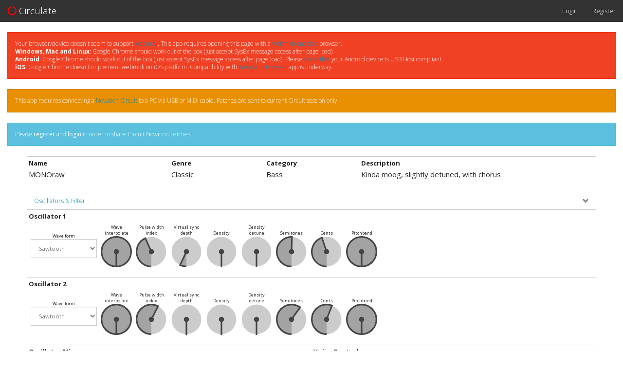

--- FILE ---
content_type: text/html; charset=UTF-8
request_url: https://circulate.neuma.studio/edit/1/MONOraw
body_size: 10365
content:
<!DOCTYPE html>
<html lang="en">
<head>
    <meta charset="utf-8">
    <meta http-equiv="X-UA-Compatible" content="IE=edge">
    <meta name="viewport" content="width=device-width, initial-scale=1">

    <!-- CSRF Token -->
    <meta name="csrf-token" content="wCYF7ZbaoBsLRnzJVjrnJ91Zs3sHpIhW4dpmYeYq">

    <title>Circulate</title>

    <meta property="og:url" content="https://circulate.neuma.studio" />
    <meta property="og:type" content="website" />
    <meta property="og:title" content="Circulate" />
    <meta property="og:description" content="Free patch sharing community for the Novation Circuit groovebox" />
    <meta name="description" content="Free patch sharing community for the Novation Circuit groovebox" />


    <!-- Styles -->
    <link href="https://circulate.neuma.studio/css/app.css" rel="stylesheet">
    <link rel="stylesheet" href="https://circulate.neuma.studio/css/font-awesome.min.css">
    <link href="https://circulate.neuma.studio/css/jquery-confirm.css" rel="stylesheet">
    <link href="https://circulate.neuma.studio/css/circulate.css" rel="stylesheet">
    <link href="https://circulate.neuma.studio/css/bootstrap.min.css" rel="stylesheet">
    <link href="https://circulate.neuma.studio/css/bootstrap-switch.min.css" rel="stylesheet">

<style>
.synth-rack {
    display: flex;           
    flex-direction: column;    
    justify-content: flex-start;    
    align-items: flex-start; 
    
  box-sizing: border-box;
  border-radius: 0px;
  background-clip: padding-box;
  border-top:1px solid #cccccc;
  /* box-shadow: inset 0 0 4px rgba(0, 0, 0, 0.16); */
  padding: 4px;
  margin-bottom: 8px;
  margin-left: 0px;
}
.synth-rack-content {
    padding: 0px;
    margin: 4px;
    margin-left: 0px;
    display: flex;
    align-items: center;
    flex-wrap: wrap;
}
.synth-rack-title {
    font-size: 88%;
    font-weight: bold;
    text-align: center;
}
.synth-dial {
    margin: 4px;
    display: flex;           
    flex-direction: column;    
    justify-content: center;    
    align-items: center; 
    max-width: 64px;
    align-self: flex-end;
}
.synth-dial-label {
    text-align: center;    
    font-size: 60%;
}

.synth-select {
    margin: 4px;
    display: flex;           
    flex-direction: column;    
    justify-content: center;    
    align-items: center; 
}
.synth-select > select {
    font-size: 75%;
    width: 136px;
}
.synth-dial-label {
    text-align: center;    
    font-size: 60%;
}

.synth-section-title {
    text-align: left;    
    font-size: 84%;
}
.synth-section-title a:after {
    font-family:'Glyphicons Halflings';
    content:"\00a0\e114";
    float: right;
    color: grey;
}
.synth-section-title a.collapsed:after {
    content:"\00a0\e080";
}

</style>

<!--script async src="https://pagead2.googlesyndication.com/pagead/js/adsbygoogle.js?client=ca-pub-7491713783009228"
     crossorigin="anonymous"></script-->

</head>
<body>
    <div id="app">
        <nav class="navbar navbar-default navbar-static-top">
            <div class="container-fluid">
                <div class="navbar-header">

                    <!-- Collapsed Hamburger -->
                    <button type="button" class="navbar-toggle collapsed" data-toggle="collapse" data-target="#app-navbar-collapse">
                        <span class="sr-only">Toggle Navigation</span>
                        <span class="icon-bar"></span>
                        <span class="icon-bar"></span>
                        <span class="icon-bar"></span>
                    </button>

                    <!-- Branding Image -->
                    <a class="navbar-brand" href="https://circulate.neuma.studio">
                        <i id="circuit_status" class="fa fa-circle-o-notch" aria-hidden="true"></i>
                        Circulate
                        <!--span class="badge">beta</span-->
                    </a>
                </div>

                <div class="collapse navbar-collapse" id="app-navbar-collapse">
                    <!-- Left Side Of Navbar -->
                    <ul class="nav navbar-nav">
                        &nbsp;
                    </ul>

                    <!-- Right Side Of Navbar -->
                    <ul class="nav navbar-nav navbar-right">
                        <!--li><a><div id="circuit_status"></div></a></li-->

                        <!-- Authentication Links -->
                                                    <li><a href="https://circulate.neuma.studio/login">Login</a></li>
                            <li><a href="https://circulate.neuma.studio/register">Register</a></li>
                                            </ul>
                </div>
            </div>
        </nav>

        <div class="container-fluid">
                <div id="not_compatible_message" class="alert alert-danger" role="alert" hidden>
                  Your browser/device doesn't seem to support <a href="https://webaudio.github.io/web-midi-api/" target="_blank">webmidi</a>. This app requires opening this page with 
                  a <a href="http://caniuse.com/#feat=midi" target="_blank">webmidi enabled</a> browser.
                  
                  <br/><b>Windows, Mac and Linux</b>: Google Chrome should work out of the box (just accept SysEx message access after page load)
                  <br/><b>Android</b>: Google Chrome should work out of the box (just accept SysEx message access after page load). 
                  Please <a href="https://stackoverflow.com/questions/39522026/using-web-midi-api-on-android-chrome-52">check that</a> your Android device is USB Host compliant.
                  <br/><b>iOS</b>: Google Chrome doesn't implement webmidi on iOS platform. 
                  Compatibility with <a href="http://www.taktech.org/takm/WebMIDIBrowser/Web_MIDI_Browser.html">Web MIDI Browser</a> app is underway.
                  
                </div> 
                <div id="unconnected_message" class="alert alert-warning" role="alert">
                  This app requires connecting a <a href="https://global.novationmusic.com/circuit/circuit" target="_blank">Novation Circuit</a> to a PC via USB or MIDI cable.
                  Patches are sent to current Circuit session only. 
                </div> 
                <!--div id="connected_message" class="alert alert-success" role="alert" hidden>
                    Circuit connected
                </div--> 
                            <div class="alert alert-info" role="alert">
                  Please <a class="alert-link" href="https://circulate.neuma.studio/register">register</a> and <a class="alert-link" href="https://circulate.neuma.studio/login">login</a> in order to share Circuit Novation patches.
                </div> 
                    </div>

        <div id="circuit-editor" class="container">

    <!--div class="panel panel-default">
        <ul class="list-group">
            <li class="list-group-item">MONOraw</li>
            <li class="list-group-item">Classic</li>
        </ul>
    </div-->


        

    <div id="meta_data_view" class="row">
        <div class="col-sm-3 synth-rack">
            <div class="synth-rack-title">Name</div>
            <div class="synth-rack-content">MONOraw</div>
                    </div>
        <div class="col-sm-2 synth-rack">
            <div class="synth-rack-title">Genre</div>
            <div class="synth-rack-content">Classic</div>
        </div>
        <div class="col-sm-2 synth-rack">
            <div class="synth-rack-title">Category</div>
            <div class="synth-rack-content">Bass</div>
        </div>
        <div class="col-sm-5 synth-rack">
            <div class="synth-rack-title">Description</div>
            <div class="synth-rack-content">Kinda moog,  slightly detuned, with chorus</div>
        </div>
    </div>

    <div id="meta_data_edit" class="row" hidden>
        <div class="col-sm-2">
            <a id="sharePatch" data-toggle="tooltip" 
                title="Share this patch" class="btn btn-default btn-lg" onclick="share()">
            <i class="fa fa-share-alt" aria-hidden="true"></i> Share
            </a>
        </div>
        <div class="col-sm-3 synth-rack">
            <div class="synth-rack-title">Name</div>
            <div class="synth-rack-content">
                <input class="form-control" id="patch_name" 
                    placeholder="Patch name"
                    value="" maxlength="16"/>
            </div>
                        <div class="small">Forked from <span class="text-info" id="basedOn">MONOraw</span></div>
                    </div>
        <div class="col-sm-2 synth-rack">
            <div class="synth-rack-title">Genre</div>
            <div class="synth-rack-content">
                <select class="form-control" id="patch_genre">
                    <option value="1">Classic</option>
                </select>
            </div>
        </div>
        <div class="col-sm-2 synth-rack">
            <div class="synth-rack-title">Category</div>
            <div class="synth-rack-content">
                <select class="form-control" id="patch_category">
                    <option value="2">Bass</option>
                </select>
            </div>
        </div>
        <div class="col-sm-3 synth-rack">
            <div class="synth-rack-title">Description</div>
            <div class="synth-rack-content">
              <textarea id="patch_description" style="overflow:auto;" rows="2" class="form-control" 
                data-placement="bottom" data-toggle="popover" data-trigger="hover"
                data-content="Use free #tags to identify patch categories (for example: #beautiful)"
                placeholder="Patch Description">Kinda moog,  slightly detuned, with chorus</textarea>
            </div>
        </div>
        
    </div>

    <!--h3 class="synth-section-title">
        <a data-toggle="collapse" data-target="#rack_sequencer" href="#collapseOne">Step sequencer</a> <span class="badge">soon</span>
    </h3>
    <div id="rack_sequencer" class="collapse">
        <div class="row_fluid">
            <div class="col-sm-3 sequencer_buttons">
                <button type="button" class="btn btn-danger" data-toggle="tooltip" title="start new sequence" onclick="clear_sequence()"><i class="fa fa-circle" aria-hidden="true"></i></button>
                <button type="button" class="btn btn-warning" data-toggle="tooltip" title="remove last step" onclick="pop_sequence()"><i class="fa fa-eraser" aria-hidden="true"></i></button>
                <button type="button" class="btn btn-primary" data-toggle="tooltip" title="stop playing sequence" onclick="stop_sequence()"><i class="fa fa-stop" aria-hidden="true"></i></button>
                <button type="button" class="btn btn-success" data-toggle="tooltip" title="play sequence" onclick="play_sequence()"><i class="fa fa-play" aria-hidden="true"></i></button>
                <button type="button" class="btn btn-info" data-toggle="tooltip" title="add pause step to sequence" onclick="add_to_sequence(-1)"><i class="fa fa-step-forward" aria-hidden="true"></i></button>
            </div>
            <div class="col-sm-9" id="sequence"></div>
        </div>
        <div class="row">
            <div class="col-sm-12">
                <br/>
                <div id="sequencer"></div>
            </div>
        </div>
    </div-->
    
    <h3 class="synth-section-title">
        <a data-toggle="collapse" data-target="#rack_osc" href="#collapseOne">Oscillators & Filter</a>
    </h3>
    
    <div id="rack_osc" class="collapse in">
    
    <div class="row">
        <div class="col-sm-12 synth-rack">
            <div class="synth-rack-title">Oscillator 1</div>
            <div class="synth-rack-content">
                <div class="synth-select">
                    <div class="synth-dial-label">Wave form</div>
                    <select class="form-control" name="19" order="5">
                        <option value="0">Sine</option>
                        <option value="1">Triangle</option>
                        <option value="2">Sawtooth</option>
                        <option value="3">Saw 9:1 PW</option>
                        <option value="4">Saw 8:2 PW</option>
                        <option value="5">Saw 7:3 PW</option>
                        <option value="6">Saw 6:4 PW</option>
                        <option value="7">Saw 5:5 PW</option>
                        <option value="8">Saw 4:6 PW</option>
                        <option value="9">Saw 3:7 PW</option>
                        <option value="10">Saw 2:8 PW</option>
                        <option value="11">Saw 1:9 PW</option>
                        <option value="12">Pulse width</option>
                        <option value="13">Square</option>
                        <option value="14">Sine table</option>
                        <option value="15">Analogue pulse</option>
                        <option value="16">Analogue sync</option>
                        <option value="17">Triangle-saw blend</option>
                        <option value="18">Digital nasty 1</option>
                        <option value="19">Digital nasty 2</option>
                        <option value="20">Digital saw-square</option>
                        <option value="21">Digital vocal 1</option>
                        <option value="22">Digital vocal 2</option>
                        <option value="23">Digital vocal 3</option>
                        <option value="24">Digital vocal 4</option>
                        <option value="25">Digital vocal 5</option>
                        <option value="26">Digital vocal 6</option>
                        <option value="27">Random collection 1</option>
                        <option value="28">Random collection 2</option>
                        <option value="29">Random collection 3</option>
                    </select>                    
                </div>
                <div class="synth-dial">
                    <div class="synth-dial-label">Wave interpolate</div>
                    <div class="dial" order="6" name="20"></div>
                </div>
                <div class="synth-dial">
                    <div class="synth-dial-label">Pulse width index</div>
                    <div class="dial" order="7" name="21"></div>
                </div>
                <div class="synth-dial">
                    <div class="synth-dial-label">Virtual sync depth</div>
                    <div class="dial" order="8" name="22"></div>
                </div>
                <div class="synth-dial">
                    <div class="synth-dial-label">Density</div>
                    <div class="dial" order="9" name="24"></div>
                </div>
                <div class="synth-dial">
                    <div class="synth-dial-label">Density detune</div>
                    <div class="dial" order="10" name="25"></div>
                </div>
                <div class="synth-dial">
                    <div class="synth-dial-label">Semitones</div>
                    <div class="dial" order="11" name="26"></div>
                </div>
                <div class="synth-dial">
                    <div class="synth-dial-label">Cents</div>
                    <div class="dial" order="12" name="27"></div>
                </div>
                <div class="synth-dial">
                    <div class="synth-dial-label">Pitchbend</div>
                    <div class="dial" order="13" name="28" min="52" max="76"></div>
                </div>
            </div>
        </div>
    </div>
    
    <div class="row">
        <div class="col-sm-12 synth-rack">
            <div class="synth-rack-title">Oscillator 2</div>
            <div class="synth-rack-content">
                <div class="synth-select">
                    <div class="synth-dial-label">Wave form</div>
                    <select class="form-control" name="29" order="14">
                        <option value="0">Sine</option>
                        <option value="1">Triangle</option>
                        <option value="2">Sawtooth</option>
                        <option value="3">Saw 9:1 PW</option>
                        <option value="4">Saw 8:2 PW</option>
                        <option value="5">Saw 7:3 PW</option>
                        <option value="6">Saw 6:4 PW</option>
                        <option value="7">Saw 5:5 PW</option>
                        <option value="8">Saw 4:6 PW</option>
                        <option value="9">Saw 3:7 PW</option>
                        <option value="10">Saw 2:8 PW</option>
                        <option value="11">Saw 1:9 PW</option>
                        <option value="12">Pulse width</option>
                        <option value="13">Square</option>
                        <option value="14">Sine table</option>
                        <option value="15">Analogue pulse</option>
                        <option value="16">Analogue sync</option>
                        <option value="17">Triangle-saw blend</option>
                        <option value="18">Digital nasty 1</option>
                        <option value="19">Digital nasty 2</option>
                        <option value="20">Digital saw-square</option>
                        <option value="21">Digital vocal 1</option>
                        <option value="22">Digital vocal 2</option>
                        <option value="23">Digital vocal 3</option>
                        <option value="24">Digital vocal 4</option>
                        <option value="25">Digital vocal 5</option>
                        <option value="26">Digital vocal 6</option>
                        <option value="27">Random collection 1</option>
                        <option value="28">Random collection 2</option>
                        <option value="29">Random collection 3</option>
                    </select>                    
                </div>                
                <div class="synth-dial">
                    <div class="synth-dial-label">Wave interpolate</div>
                    <div class="dial" order="15" name="30"></div>
                </div>
                <div class="synth-dial">
                    <div class="synth-dial-label">Pulse width index</div>
                    <div class="dial" order="16" name="31"></div>
                </div>
                <div class="synth-dial">
                    <div class="synth-dial-label">Virtual sync depth</div>
                    <div class="dial" order="17" name="33"></div>
                </div>
                <div class="synth-dial">
                    <div class="synth-dial-label">Density</div>
                    <div class="dial" order="18" name="35"></div>
                </div>
                <div class="synth-dial">
                    <div class="synth-dial-label">Density detune</div>
                    <div class="dial" order="19" name="36"></div>
                </div>
                <div class="synth-dial">
                    <div class="synth-dial-label">Semitones</div>
                    <div class="dial" order="20" name="37"></div>
                </div>
                <div class="synth-dial">
                    <div class="synth-dial-label">Cents</div>
                    <div class="dial" order="21" name="39"></div>
                </div>
                <div class="synth-dial">
                    <div class="synth-dial-label">Pitchbend</div>
                    <div class="dial" order="22" name="40" min="52" max="76"></div>
                </div>
            </div>
        </div>
    </div>    
    
    <div class="row">
        <div class="col-md-6 col-sm-12 synth-rack">
            <div class="synth-rack-title">Oscillator Mixer</div>
            <div class="synth-rack-content">
                <div class="synth-dial">
                    <div class="synth-dial-label">Osc 1 level</div>
                    <div class="dial" order="23" name="51"></div>
                </div>
                <div class="synth-dial">
                    <div class="synth-dial-label">Osc 2 level</div>
                    <div class="dial" order="24" name="52"></div>
                </div>
                <div class="synth-dial">
                    <div class="synth-dial-label">Ring mod level</div>
                    <div class="dial" order="25" name="54"></div>
                </div>
                <div class="synth-dial">
                    <div class="synth-dial-label">Noise level</div>
                    <div class="dial" order="26" name="56"></div>
                </div>
                <div class="synth-dial">
                    <div class="synth-dial-label">Pre FX level</div>
                    <div class="dial" order="27" name="57"></div>
                </div>
                <div class="synth-dial">
                    <div class="synth-dial-label">Post FX level</div>
                    <div class="dial" order="28" name="58"></div>
                </div>
            </div>
        </div>
        <div class="col-md-6 col-sm-12 synth-rack">
            <div class="synth-rack-title">Voice Control</div>
            <div class="synth-rack-content">
                <div class="synth-select">
                    <div class="synth-dial-label">Polyphony mode</div>
                    <select class="form-control" name="3" order="1">
                        <option value="0">Mono</option>
                        <option value="1">Mono AG</option>
                        <option value="2">Poly</option>
                    </select>
                </div>                
                <div class="synth-dial">
                    <div class="synth-dial-label">Portamento rate</div>
                    <div class="dial" order="2" name="5"></div>
                </div>
                <div class="synth-dial">
                    <div class="synth-dial-label">Pre-glide</div>
                    <div class="dial" order="3" name="9" min="52" max="76"></div>
                </div>
                <div class="synth-dial">
                    <div class="synth-dial-label">Keyboard octave</div>
                    <div class="dial" order="4" name="13"></div>
                </div>
            </div>
        </div>
    </div>

    <div class="row">
        <div class="col-sm-12 synth-rack">
            <div class="synth-rack-title">Filter</div>
            <div class="synth-rack-content">
                <div class="synth-select">
                    <div class="synth-dial-label">Routing</div>
                    <select class="form-control" name="60" order="29">
                        <option value="0">Normal</option>
                        <option value="1">Osc 1 bypasses the filter</option>
                        <option value="2">Osc 1 + Osc 2 bypasses the filter</option>
                    </select>
                </div>                   
                <div class="synth-dial">
                    <div class="synth-dial-label">Drive</div>
                    <div class="dial" order="30" name="63"></div>
                </div>
                <div class="synth-select">
                    <div class="synth-dial-label">Drive type</div>
                    <select class="form-control" order="31" name="65" >
                        <option value="0">Diode</option>
                        <option value="1">Valve</option>
                        <option value="2">Clipper</option>
                        <option value="3">Cross-over</option>
                        <option value="4">Rectifier</option>
                        <option value="5">Bit reducer</option>
                        <option value="6">Rate reducer</option>
                    </select>
                </div>                   
                <div class="synth-select">
                    <div class="synth-dial-label">Filter type</div>
                    <select class="form-control" order="32" name="68" >
                        <option value="0">Low pass 12db</option>
                        <option value="1">Low pass 24db</option>
                        <option value="2">Band pass 6db</option>
                        <option value="3">Band pass 12db</option>
                        <option value="4">High pass 12db</option>
                        <option value="5">High pass 24db</option>
                    </select>
                </div>                   
                <div class="synth-dial">
                    <div class="synth-dial-label">Frequency</div>
                    <div class="dial" order="33" name="74"></div>
                </div>
                <div class="synth-dial">
                    <div class="synth-dial-label">Tracking</div>
                    <div class="dial" order="34" name="69"></div>
                </div>
                <div class="synth-dial">
                    <div class="synth-dial-label">Resonance</div>
                    <div class="dial" order="35" name="71"></div>
                </div>
                <div class="synth-dial">
                    <div class="synth-dial-label">Q normalize</div>
                    <div class="dial" order="36" name="78"></div>
                </div>
                <div class="synth-dial">
                    <div class="synth-dial-label">Env to frequency</div>
                    <div class="dial" order="37" name="79"></div>
                </div>
            </div>
        </div>
    </div>

    </div>
    
    <h3 class="synth-section-title">
        <a data-toggle="collapse" data-target="#rack_amp_lfo" href="#collapseOne">Envelopes & LFOs</a>
    </h3>
    
    <div id="rack_amp_lfo" class="collapse in">


    <div class="row">
        <div class="col-md-4 col-sm-12 synth-rack">
            <div class="synth-rack-title">Amp Envelope</div>
            <div class="synth-rack-content">
                <div class="synth-dial">
                    <div class="synth-dial-label">Velocity</div>
                    <div class="dial" order="38" name="108"></div>
                </div>
                <div class="synth-dial">
                    <div class="synth-dial-label">Attack</div>
                    <div class="dial" order="39" name="73"></div>
                </div>
                <div class="synth-dial">
                    <div class="synth-dial-label">Decay</div>
                    <div class="dial" order="40" name="75"></div>
                </div>
                <div class="synth-dial">
                    <div class="synth-dial-label">Sustain</div>
                    <div class="dial" order="41" name="70"></div>
                </div>
                <div class="synth-dial">
                    <div class="synth-dial-label">Release</div>
                    <div class="dial" order="42" name="72"></div>
                </div>
            </div>
        </div>
        <div class="col-md-4 col-sm-12 synth-rack">
            <div class="synth-rack-title">Filter Envelope</div>
            <div class="synth-rack-content">
                <div class="synth-dial">
                    <div class="synth-dial-label">Velocity</div>
                    <div class="dial" order="43" name="0:0"></div>
                </div>
                <div class="synth-dial">
                    <div class="synth-dial-label">Attack</div>
                    <div class="dial" order="44" name="0:1"></div>
                </div>
                <div class="synth-dial">
                    <div class="synth-dial-label">Decay</div>
                    <div class="dial" order="45" name="0:2"></div>
                </div>
                <div class="synth-dial">
                    <div class="synth-dial-label">Sustain</div>
                    <div class="dial" order="46" name="0:3"></div>
                </div>
                <div class="synth-dial">
                    <div class="synth-dial-label">Release</div>
                    <div class="dial" order="47" name="0:4"></div>
                </div>
            </div>
        </div>
        <div class="col-md-4 col-sm-12 synth-rack">
            <div class="synth-rack-title">Env 3</div>
            <div class="synth-rack-content">
                <div class="synth-dial">
                    <div class="synth-dial-label">Velocity</div>
                    <div class="dial" order="48" name="0:14"></div>
                </div>
                <div class="synth-dial">
                    <div class="synth-dial-label">Attack</div>
                    <div class="dial" order="49" name="0:15"></div>
                </div>
                <div class="synth-dial">
                    <div class="synth-dial-label">Decay</div>
                    <div class="dial" order="50" name="0:16"></div>
                </div>
                <div class="synth-dial">
                    <div class="synth-dial-label">Sustain</div>
                    <div class="dial" order="51" name="0:17"></div>
                </div>
                <div class="synth-dial">
                    <div class="synth-dial-label">Release</div>
                    <div class="dial" order="52" name="0:18"></div>
                </div>
            </div>
        </div>
    </div>
    
    <div class="row">
        <div class="col-sm-12 synth-rack">
            <div class="synth-rack-title">LFO 1</div>
            <div class="synth-rack-content">
                <div class="synth-select">
                    <div class="synth-dial-label">Wave</div>
                    <select class="form-control" order="53" name="0:70" >
                        <option value="0">Sine</option>
                        <option value="1">Triangle</option>
                        <option value="2">Sawtooth</option>
                        <option value="3">Square</option>
                        <option value="4">Random S/H</option>
                        <option value="5">Time S/H</option>
                        <option value="6">Piano envelope</option>
                        <option value="7">Sequence 1</option>
                        <option value="8">Sequence 2</option>
                        <option value="9">Sequence 3</option>
                        <option value="10">Sequence 4</option>
                        <option value="11">Sequence 5</option>
                        <option value="12">Sequence 6</option>
                        <option value="13">Sequence 7</option>
                        <option value="14">Alternative 1</option>
                        <option value="15">Alternative 2</option>
                        <option value="16">Alternative 3</option>
                        <option value="17">Alternative 4</option>
                        <option value="18">Alternative 5</option>
                        <option value="19">Alternative 6</option>
                        <option value="20">Alternative 7</option>
                        <option value="21">Alternative 8</option>
                        <option value="22">Chromatic</option>
                        <option value="23">Chromatic 16</option>
                        <option value="24">Major</option>
                        <option value="25">Major 7</option>
                        <option value="26">Minor 7</option>
                        <option value="27">Min arp 1</option>
                        <option value="28">Min arp 2</option>
                        <option value="29">Diminished</option>
                        <option value="30">Dec minor</option>
                        <option value="31">Minor 3rd</option>
                        <option value="32">Pedal</option>
                        <option value="33">4ths</option>
                        <option value="34">4ths x 12</option>
                        <option value="35">1625 maj</option>
                        <option value="36">1625 Min</option>
                        <option value="37">2511</option>
                    </select>
                </div>  
                <div class="synth-dial">
                    <div class="synth-dial-label">Phase offset</div>
                    <div class="dial" order="54" name="0:71" min="0" max="119"></div>
                </div>
                <div class="synth-dial">
                    <div class="synth-dial-label">Slew rate</div>
                    <div class="dial" order="55" name="0:72"></div>
                </div>
                <div class="synth-dial">
                    <div class="synth-dial-label">Delay</div>
                    <div class="dial" order="56" name="0:74"></div>
                </div>
                <div class="synth-select">
                    <div class="synth-dial-label">Delay sync</div>
                    <select class="form-control" order="57" name="0:75" >
                        <option value="0">Off</option>
                        <option value="1">32nd Triplets</option>
                        <option value="2">32nd</option>
                        <option value="3">16th Triplets</option>
                        <option value="4">16th</option>
                        <option value="5">8th Triad</option>
                        <option value="6">16th Dotted</option>
                        <option value="7">8th</option>
                        <option value="8">4th Triad</option>
                        <option value="9">8th Dotted</option>
                        <option value="10">4th</option>
                        <option value="11">1 + 1/3 beats</option>
                        <option value="12">4th Dotted</option>
                        <option value="13">2nd</option>
                        <option value="14">2 +2/3 beats</option>
                        <option value="15">3 beats</option>
                        <option value="16">4 beats</option>
                        <option value="17">5 + 1/3</option>
                        <option value="18">6 beats</option>
                        <option value="19">8 beats</option>
                    </select>
                </div>                  
                <div class="synth-dial">
                    <div class="synth-dial-label">Rate</div>
                    <div class="dial" order="58" name="0:76"></div>
                </div>
                <div class="synth-select">
                    <div class="synth-dial-label">Rate sync</div>
                    <select class="form-control" order="59" name="0:77" >
                        <option value="0">Off</option>
                        <option value="1">32nd Triplets</option>
                        <option value="2">32nd</option>
                        <option value="3">16th Triplets</option>
                        <option value="4">16th</option>
                        <option value="5">8th Triad</option>
                        <option value="6">16th Dotted</option>
                        <option value="7">8th</option>
                        <option value="8">4th Triad</option>
                        <option value="9">8th Dotted</option>
                        <option value="10">4th</option>
                        <option value="11">1 + 1/3 beats</option>
                        <option value="12">4th Dotted</option>
                        <option value="13">2nd</option>
                        <option value="14">2 +2/3 beats</option>
                        <option value="15">3 beats</option>
                        <option value="16">4 beats</option>
                        <option value="17">5 + 1/3</option>
                        <option value="18">6 beats</option>
                        <option value="19">8 beats</option>
                    </select>
                </div>                  
                <div class="synth-select">
                    <div class="synth-dial-label">One shot</div>
                    <select class="form-control" id="lfo_1_one_shot" name="0:122" >
                        <option value="12">Off</option>
                        <option value="13">On</option>
                    </select>
                </div>                  
                <div class="synth-select">
                    <div class="synth-dial-label">Key sync</div>
                    <select class="form-control" id="lfo_1_key_sync" name="0:122" >
                        <option value="14">Free running</option>
                        <option value="15">Key synced</option>
                    </select>
                </div>                  
                <div class="synth-select">
                    <div class="synth-dial-label">Common sync</div>
                    <select class="form-control" id="lfo_1_common_sync" name="0:122" >
                        <option value="12">Off</option>
                        <option value="13">On</option>
                    </select>
                </div>                  
                <div class="synth-select">
                    <div class="synth-dial-label">Delay trigger</div>
                    <select class="form-control" id="lfo_1_delay_trigger" name="0:122" >
                        <option value="18">Single</option>
                        <option value="19">Multi</option>
                    </select>
                </div>                  
                <div class="synth-select">
                    <div class="synth-dial-label">Fade mode</div>
                    <select class="form-control" id="lfo_1_fade_mode" name="0:123" >
                        <option value="0">Fade In</option>
                        <option value="1">Fade out</option>
                        <option value="2">Gate in</option>
                        <option value="3">Gate out</option>
                    </select>
                </div>                  
            </div>
        </div>
    </div>    

    <div class="row">
        <div class="col-sm-12 synth-rack">
            <div class="synth-rack-title">LFO 2</div>
            <div class="synth-rack-content">
                <div class="synth-select">
                    <div class="synth-dial-label">Wave</div>
                    <select class="form-control" order="61" name="0:79" >
                        <option value="0">Sine</option>
                        <option value="1">Triangle</option>
                        <option value="2">Sawtooth</option>
                        <option value="3">Square</option>
                        <option value="4">Random S/H</option>
                        <option value="5">Time S/H</option>
                        <option value="6">Piano envelope</option>
                        <option value="7">Sequence 1</option>
                        <option value="8">Sequence 2</option>
                        <option value="9">Sequence 3</option>
                        <option value="10">Sequence 4</option>
                        <option value="11">Sequence 5</option>
                        <option value="12">Sequence 6</option>
                        <option value="13">Sequence 7</option>
                        <option value="14">Alternative 1</option>
                        <option value="15">Alternative 2</option>
                        <option value="16">Alternative 3</option>
                        <option value="17">Alternative 4</option>
                        <option value="18">Alternative 5</option>
                        <option value="19">Alternative 6</option>
                        <option value="20">Alternative 7</option>
                        <option value="21">Alternative 8</option>
                        <option value="22">Chromatic</option>
                        <option value="23">Chromatic 16</option>
                        <option value="24">Major</option>
                        <option value="25">Major 7</option>
                        <option value="26">Minor 7</option>
                        <option value="27">Min arp 1</option>
                        <option value="28">Min arp 2</option>
                        <option value="29">Diminished</option>
                        <option value="30">Dec minor</option>
                        <option value="31">Minor 3rd</option>
                        <option value="32">Pedal</option>
                        <option value="33">4ths</option>
                        <option value="34">4ths x 12</option>
                        <option value="35">1625 maj</option>
                        <option value="36">1625 Min</option>
                        <option value="37">2511</option>
                    </select>
                </div>  
                <div class="synth-dial">
                    <div class="synth-dial-label">Phase offset</div>
                    <div class="dial" order="62" name="0:80" min="0" max="119"></div>
                </div>
                <div class="synth-dial">
                    <div class="synth-dial-label">Slew rate</div>
                    <div class="dial" order="63" name="0:81"></div>
                </div>
                <div class="synth-dial">
                    <div class="synth-dial-label">Delay</div>
                    <div class="dial" order="64" name="0:83"></div>
                </div>
                <div class="synth-select">
                    <div class="synth-dial-label">Delay sync</div>
                    <select class="form-control" order="65" name="0:84" >
                        <option value="0">Off</option>
                        <option value="1">32nd Triplets</option>
                        <option value="2">32nd</option>
                        <option value="3">16th Triplets</option>
                        <option value="4">16th</option>
                        <option value="5">8th Triad</option>
                        <option value="6">16th Dotted</option>
                        <option value="7">8th</option>
                        <option value="8">4th Triad</option>
                        <option value="9">8th Dotted</option>
                        <option value="10">4th</option>
                        <option value="11">1 + 1/3 beats</option>
                        <option value="12">4th Dotted</option>
                        <option value="13">2nd</option>
                        <option value="14">2 +2/3 beats</option>
                        <option value="15">3 beats</option>
                        <option value="16">4 beats</option>
                        <option value="17">5 + 1/3</option>
                        <option value="18">6 beats</option>
                        <option value="19">8 beats</option>
                    </select>
                </div>                  
                <div class="synth-dial">
                    <div class="synth-dial-label">Rate</div>
                    <div class="dial" order="66" name="0:85"></div>
                </div>
                <div class="synth-select">
                    <div class="synth-dial-label">Rate sync</div>
                    <select class="form-control" order="67" name="0:86" >
                        <option value="0">Off</option>
                        <option value="1">32nd Triplets</option>
                        <option value="2">32nd</option>
                        <option value="3">16th Triplets</option>
                        <option value="4">16th</option>
                        <option value="5">8th Triad</option>
                        <option value="6">16th Dotted</option>
                        <option value="7">8th</option>
                        <option value="8">4th Triad</option>
                        <option value="9">8th Dotted</option>
                        <option value="10">4th</option>
                        <option value="11">1 + 1/3 beats</option>
                        <option value="12">4th Dotted</option>
                        <option value="13">2nd</option>
                        <option value="14">2 +2/3 beats</option>
                        <option value="15">3 beats</option>
                        <option value="16">4 beats</option>
                        <option value="17">5 + 1/3</option>
                        <option value="18">6 beats</option>
                        <option value="19">8 beats</option>
                    </select>
                </div>                  
                <div class="synth-select">
                    <div class="synth-dial-label">One shot</div>
                    <select class="form-control" id="lfo_2_one_shot" name="0:122" >
                        <option value="12">Off</option>
                        <option value="13">On</option>
                    </select>
                </div>                  
                <div class="synth-select">
                    <div class="synth-dial-label">Key sync</div>
                    <select class="form-control" id="lfo_2_key_sync" name="0:122" >
                        <option value="14">Free running</option>
                        <option value="15">Key synced</option>
                    </select>
                </div>                  
                <div class="synth-select">
                    <div class="synth-dial-label">Common sync</div>
                    <select class="form-control" id="lfo_2_common_sync" name="0:122" >
                        <option value="12">Off</option>
                        <option value="13">On</option>
                    </select>
                </div>                  
                <div class="synth-select">
                    <div class="synth-dial-label">Delay trigger</div>
                    <select class="form-control" id="lfo_2_delay_trigger" name="0:122" >
                        <option value="18">Single</option>
                        <option value="19">Multi</option>
                    </select>
                </div>                  
                <div class="synth-select">
                    <div class="synth-dial-label">Fade mode</div>
                    <select class="form-control" id="lfo_2_fade_mode" name="0:123" >
                        <option value="0">Fade In</option>
                        <option value="1">Fade out</option>
                        <option value="2">Gate in</option>
                        <option value="3">Gate out</option>
                    </select>
                </div>                  
            </div>
        </div>
    </div>   
    
    </div>
    
    <h3 class="synth-section-title">
        <a data-toggle="collapse" data-target="#rack_amp_fx" href="#collapseOne">Effects</a>
    </h3>
    
    <div id="rack_amp_fx" class="collapse in">

    
    <div class="row">
        <div class="col-sm-4 synth-rack">
            <div class="synth-rack-title">Distortion</div>
            <div class="synth-rack-content">
                <div class="synth-select">
                    <div class="synth-dial-label">Type</div>
                    <select class="form-control" name="1:0" order="85">
                        <option value="0">Diode</option>
                        <option value="1">Valve</option>
                        <option value="2">Clipper</option>
                        <option value="3">Cross-over</option>
                        <option value="4">Rectify</option>
                        <option value="5">Bit reducer</option>
                        <option value="6">Rate reducer</option>
                    </select>
                </div> 
                <div class="synth-dial">
                    <div class="synth-dial-label">Compensation</div>
                    <div class="dial" order="86" name="1:1"></div>
                </div>
                <div class="synth-dial">
                    <div class="synth-dial-label">Level</div>
                    <div class="dial" order="68" name="91"></div>
                </div>
            </div>
        </div>
        <div class="col-sm-8 synth-rack">
            <div class="synth-rack-title">Chorus</div>
            <div class="synth-rack-content">
                <div class="synth-select">
                    <div class="synth-dial-label">Type</div>
                    <select class="form-control" name="1:24" order="87">
                        <option value="0">Phaser</option>
                        <option value="1">Chorus</option>
                    </select>
                </div> 
                <div class="synth-select">
                    <div class="synth-dial-label">Rate sync</div>
                    <select class="form-control" name="1:26" order="89">
                        <option value="0">Off</option>
                        <option value="1">32nd Triplets</option>
                        <option value="2">32nd</option>
                        <option value="3">16th Triplets</option>
                        <option value="4">16th</option>
                        <option value="5">8th Triad</option>
                        <option value="6">16th Dotted</option>
                        <option value="7">8th</option>
                        <option value="8">4th Triad</option>
                        <option value="9">8th Dotted</option>
                        <option value="10">4th</option>
                        <option value="11">1 + 1/3 beats</option>
                        <option value="12">4th Dotted</option>
                        <option value="13">2nd</option>
                        <option value="14">2 +2/3 beats</option>
                        <option value="15">3 beats</option>
                        <option value="16">4 beats</option>
                        <option value="17">5 + 1/3</option>
                        <option value="18">6 beats</option>
                        <option value="19">8 beats</option>
                    </select>
                </div> 
                <div class="synth-dial">
                    <div class="synth-dial-label">Rate</div>
                    <div class="dial" order="88" name="1:25"></div>
                </div>
                <div class="synth-dial">
                    <div class="synth-dial-label">Feedback</div>
                    <div class="dial" order="90" name="1:27"></div>
                </div>
                <div class="synth-dial">
                    <div class="synth-dial-label">Mod depth</div>
                    <div class="dial" order="91" name="1:28"></div>
                </div>
                <div class="synth-dial">
                    <div class="synth-dial-label">Delay</div>
                    <div class="dial" order="92" name="1:29"></div>
                </div>
                <div class="synth-dial">
                    <div class="synth-dial-label">Level</div>
                    <div class="dial" order="71" name="93"></div>
                </div>
            </div>
        </div>
        
    </div>    

    <div class="row">
        <div class="col-sm-12 synth-rack">
            <div class="synth-rack-title">EQ</div>
            <div class="synth-rack-content">
                <div class="synth-dial">
                    <div class="synth-dial-label">Low frequency</div>
                    <div class="dial" order="74" name="1:104"></div>
                </div>
                <div class="synth-dial">
                    <div class="synth-dial-label">Low level</div>
                    <div class="dial" order="75" name="0:105"></div>
                </div>
                <div class="synth-dial">
                    <div class="synth-dial-label">Mid frequency</div>
                    <div class="dial" order="76" name="0:106"></div>
                </div>
                <div class="synth-dial">
                    <div class="synth-dial-label">Mid level</div>
                    <div class="dial" order="77" name="0:107"></div>
                </div>
                <div class="synth-dial">
                    <div class="synth-dial-label">High frequency</div>
                    <div class="dial" order="78" name="0:108"></div>
                </div>
                <div class="synth-dial">
                    <div class="synth-dial-label">High level</div>
                    <div class="dial" order="79" name="0:109"></div>
                </div>
            </div>
        </div>
    </div>    

    </div>
    
    <h3 class="synth-section-title">
        <a data-toggle="collapse" data-target="#rack_mod_matrix" href="#collapseOne">Mod Matrix</a>
    </h3>
    <div id="rack_mod_matrix" class="collapse out">
        <div id="mod_div" class="row"></div>
    </div>
    
    <h3 class="synth-section-title">
        <a data-toggle="collapse" data-target="#rack_knobs" href="#collapseOne">Macro Knobs</a>
    </h3>
    <div id="rack_knobs" class="collapse out">
        <div id="macro_div" class="row"></div>
    </div>


</div>
        
        <div class="container-fluid">
            <div class="alert" role="alert">
             Credits for Circuit dump format and editor code goes to <a href="https://framagit.org/pumpkin/circuit-web-synth-editor" target="_blank">circuit web synth editor by pumpkin</a>
            </div> 
        </div>
        
    </div>

    <!-- Scripts -->
    <script src="https://circulate.neuma.studio/js/app.js"></script>
    <script src="https://circulate.neuma.studio/js/jquery-confirm.js"></script>
    <script src="https://circulate.neuma.studio/js/jquery.lazy.min.js"></script>
    <script src="https://circulate.neuma.studio/js/bootstrap-switch.min.js"></script>
    <script src="https://circulate.neuma.studio/js/webmidi.min.js"></script>
    <script src="https://circulate.neuma.studio/js/circuit.js?ver=1.2"></script>

<script>
var circuit = null;

$(function() {
    $('[data-toggle="tooltip"]').tooltip({'placement': 'bottom'});
    
    // [FB] workaround to handle multiple enable problem on page change
    //WebMidi.disable();
    
    WebMidi.enable(function (err) {
        if (err) {
            $('#not_compatible_message').show();
            $('#circuit_status').css('color', 'red');
            
//            $('.send-to-circuit-button').addClass('disabled');
            
            $('.send-to-circuit-button').hide();
            $('.live-edit-button').hide();
            $('.offline_view_patch').show();
            
            return;
        }
    
        WebMidi.addListener('connected', function (event) {
            handleConnection(event, true);
        });
        WebMidi.addListener('disconnected', function (event) {
            handleConnection(event, false);
        });
        onDisconnect();
    }, sysex=true);    
})

</script>
<script src="https://circulate.neuma.studio/js/NexusUI.js"></script>

<script type="text/javascript">
const synthNum = parseInt('1');
const patchName = 'MONOraw';
const bytes = atob('[base64]');
const fetchMode = Boolean('');

function bindCircuitConnectionEventsToEditor(){
    // REMOVE ME
    /*
      $('#meta_data_view').hide();
      $('#meta_data_edit').show();
    */
      
    $('#circuit-editor').on('circuit_connected', function(){
      //console.log("circuit ready for editing");  
      bindEditor(bytes, synthNum, true);
      
      $('#meta_data_view').hide();
      $('#meta_data_edit').show();
      
      $('svg').css('pointer-events', 'auto');
      $('select').prop('disabled', false);
      
      if(!fetchMode){
          sendPatchToCircuit(patchName, bytes, synthNum);
      } else {
          $('#patch_name').val(patchName);
      }

    });
    $('#circuit-editor').on('circuit_disconnected', function(){
      //console.log("circuit disconnected from editor");  
      bindEditor(bytes, synthNum, false);
      
      $('#meta_data_view').show();
      $('#meta_data_edit').hide();

      $('svg').css('pointer-events', 'none');
      $('select').prop('disabled', 'disabled');

    });
    
}

function share() {
  var patchName = $("#patch_name").val();

  if(!patchName){
    $.alert({
      title: false,
      content: 'Please provide a name for the patch',
    });
    return;
  }    

  $.confirm({
    title: false,
    content: 'Share patch "' + patchName + '"?',
    type: 'green',
    buttons: {
        ok: {
            text: "Share",
            btnClass: 'btn-primary',
            keys: ['enter'],
            action: function(){
                // get patch for sharing
                getCurrentSelectedPatch(synthNum);
                /*
                $.post('/share', data,
                    function(data){
                    //console.log(data);
                      ga('send', 'event', 'share', name, '');
                      location.href = '/';
                }).fail(function() {
                    $.alert({
                      title: false,
                      content: 'Error sharing patch (name already present?)',
                    });                        
                });
                */
            }
        },
        cancel: function(){
        }
    }
  });    

//  sharePatch(patchName);
  
}

/*
var sequencerTimer = null;
var sequencerSequence = [];
var sequenceCursor = 0;
var playingSequence = false;
var step_time = 60000 / 124;
var transpose = 0;
var sequencerRate = 4;

function play_seq_note() {
    if(circuit){
        var note = sequencerSequence[sequenceCursor];
        step_time = circuitClock / sequencerRate;
        if(note>=0)
            circuit.playNote(note + transpose, synthNum+1, {duration:step_time-1});
        console.log('playing ' + sequenceCursor + ', note ' + note + ', step time ' + step_time);
        sequenceCursor = (sequenceCursor + 1) % (sequencerSequence.length);
        sequencerTimer = window.setTimeout(play_seq_note, step_time);
    }
}

function stop_sequence() {
    if(sequencerTimer){
        window.clearTimeout(sequencerTimer);
    }
    playingSequence = false;
}

function play_sequence() {
    if(!circuit)
        return;
        
    step_time = circuitClock / sequencerRate;
    
    syncSequence();
    
    playingSequence = true;
    sequencerTimer = window.setTimeout(play_seq_note, step_time);
}

function syncSequence() {
    var cseq = $('#sequence').children();
    
    if(cseq.length<1){
        sequencerSequence = [];
        return;
    }
        
    sequencerSequence = [];
    cseq.each(function(idx){
        var val = $(this).data('note');
        sequencerSequence.push(val);
    });
    
    //console.log('synced with ' + JSON.stringify(sequencerSequence));
}

function clear_sequence() {
    stop_sequence();
    $('#sequence').empty();
    syncSequence();
}

function pop_sequence() {
    if($('#sequence').children().length>1){
        $("#sequence").children().last().remove();
        syncSequence();
    }
}

const noteNames = ['C','C#','D','D#','E','F','F#','G','G#','A','A#','B'];
function add_to_sequence(note) {
    if(playingSequence)
      return;
    
    var cseq = $('#sequence').children();
    var scount = cseq.length;
    if(scount<16){
        if(note==-1){
            desc = 'P';
        } else {
            oct = WebMidi.getOctave(note);
            noteName = noteNames[note % 12];
            desc = noteName + '' + oct;
        }
        step_el = $('#sequence').append('<span data-note="' + note + '" class="badge">' + desc + '</span> ');
        syncSequence();
    }
}

function renderSequencer() {
    var fullWidth = $('#circuit-editor').width();
    const key_width = 14;
    var key_count = Math.floor(fullWidth / key_width);
    const first_key = 24;
    
    var piano = new Nexus.Piano('#sequencer',{
        'size': [fullWidth,125],
        'mode': 'button',  // 'button', 'toggle', or 'impulse'
        'lowNote': first_key,
        'highNote': first_key+key_count
    });
    
    piano.on('change',function(v) {
        //console.log(v);
        if(circuit){
            if(playingSequence==true && sequencerSequence.length>0){
                var baseNote = sequencerSequence[0];
                if(v.state === true){
                  transpose = v.note - baseNote;
                } else {
                  transpose = 0;
                }
            } else {
                if(v.state === true){
                    circuit.playNote(v.note, synthNum+1);
                    add_to_sequence(v.note);
                } else {
                    circuit.stopNote(v.note, synthNum+1);
                }
            }
        }
    })
}
*/

$(document).ready(function() {
//    console.log("editor complete");

    if(fetchMode){
        console.log("fetching from circuit [" + patchName + "]");
    }

    buildMacroEditor($('#macro_div'));
    buildModMatrix($('#mod_div'));
    
    categories.forEach(function(el,index){
        $('#patch_category').append("<option value='" + index + "'>" + el + "</option>");
    });
    
    genres.forEach(function(el,index){
        $('#patch_genre').append("<option value='" + index + "'>" + el + "</option>");
    });
    
    renderCircuitPatch(bytes);
    
    bindCircuitConnectionEventsToEditor();
    
    //renderSequencer();
});
</script>
</body>
</html>


--- FILE ---
content_type: text/css
request_url: https://circulate.neuma.studio/css/circulate.css
body_size: 3825
content:
.synth-one {
  background-color:#00ff80;
}

.synth-two {
  background-color:#ff00ff;
}

.flex, .flex > div[class*='col-'] {  
    display: -webkit-box;
    display: -moz-box;
    display: -ms-flexbox;
    display: -webkit-flex;
    display: flex;
    flex:1 0 auto;
}

.template-selector {
  padding-top: 4px;
  padding-bottom: 3px;
}
.template-selector__thumbnail {
  float: left;
  width: 60px;
  margin-right: 10px;
}
.template-selector__thumbnail img {
  width: 128px;
  height: auto;
  border-radius: 2px;
}
.template-selector__meta {
  margin-left: 70px;
}
.template-selector__title {
  color: black;
  font-weight: bold;
  word-wrap: break-word;
  line-height: 1.1;
  margin-bottom: 4px;
}
.template-selector__forks, .template-selector__stargazers {
  margin-right: 1em;
}
.template-selector__forks, .template-selector__stargazers, .template-selector__watchers {
  display: inline-block;
  overflow: hidden;
  word-wrap: overflow;
  color: #aaa;
  font-size: 12px;
}
.template-selector__description {
/*  font-size: 13px; */
  color: #777;
  margin-top: 0px;
  font-size: 11px;
}
.template-selector--highlighted .template-selector__title {
  color: white;
}
.template-selector--highlighted .template-selector__forks, .template-selector--highlighted .template-selector__stargazers, .template-selector--highlighted .template-selector__description, .template-selector--highlighted .template-selector__watchers {
  color: #c6dcef;
}



.card {
  box-shadow: 0 2px 5px 0 rgba(0, 0, 0, 0.16), 0 2px 10px 0 rgba(0, 0, 0, 0.12);
}

.card {
/*  padding: 12px; */
  padding: 8px;
  margin-bottom: 4px;
  box-sizing: border-box;
  border-radius: 2px;
  background-clip: padding-box;
}
.card span.card-title {
    color: #fff;
    font-size: 24px;
    font-weight: 300;
    text-transform: uppercase;
}

.card .card-image {
  position: relative;
  overflow: hidden;
}
.card .card-image img {
  border-radius: 2px 2px 0 0;
  background-clip: padding-box;
  position: relative;
  z-index: -1;
}
.card .card-image span.card-title {
  position: absolute;
  bottom: 0;
  left: 0;
  padding: 0px;
}
.card .card-content {
  padding: 16px;
  border-radius: 0 0 2px 2px;
  background-clip: padding-box;
  box-sizing: border-box;
}
.card .card-content p {
  margin: 0;
  color: inherit;
}
.card .card-content span.card-title {
  line-height: 32px;
}
.card .card-action {
  margin-top: 4px;
  border-top: 0px solid rgba(160, 160, 160, 0.2);
  padding: 0px;
}
/*
.card .card-action a {
  color: #ffab40;
  margin-right: 16px;
  transition: color 0.3s ease;
  text-transform: uppercase;
}
*/

.card-action {
  margin-left: 0px;
}
.card .card-action a:hover {
  color: #ffd8a6;
  text-decoration: none;
}

.thumbnail{
  padding:8px; 
  border-radius:0; border:none; 
  box-shadow:0 2px 5px 0 rgba(0,0,0,.16),0 2px 10px 0 rgba(0,0,0,.12);
/*  max-height:360px; */
}
.thumbnail img{
  max-width:200px; 
  max-height:200px;
  padding-bottom: 0;
  display:block
}
.thumbnail h3{font-size:18px}
.thumbnail h3,.card-description{max-height:120px; margin:0; padding:8px 0; border-bottom:solid 1px #eee; text-align:justify}
.thumbnail p{padding-top:8px; font-size:20px}
.thumbnail .btn{border-radius:0; box-shadow:0 2px 5px 0 rgba(0,0,0,.16),0 2px 10px 0 rgba(0,0,0,.12); font-size:20px}
.thumbnail .card-action {
  margin-top: 12px;
  border-top: 1px solid rgba(160, 160, 160, 0.2);
  padding: 0px;
}

.watchcard {
    position:relative;
    overflow:hidden;
}
.watchcard img {
    padding:2%;
    display: block;
    margin: 0 auto;
    width: 100%;
    height: 100%;
}
.watchcard .caption a {
  color: #fff;
}
.watchcard .title {
  color: #fff;
  margin-top: 24px;
    font-size: 16px;
    text-transform: uppercase;
}
.watchcard .caption {
    position:absolute;
    top:0;
    right:0;
    background:rgba(22, 22, 22, 0.75);
    width:100%;
    height:100%;
    padding:2%;
    display: none;
    text-align:center;
    color:#fff !important;
    z-index:2;  
}

--- FILE ---
content_type: application/javascript
request_url: https://circulate.neuma.studio/js/circuit.js?ver=1.2
body_size: 31603
content:
var categories = ['None', 'Arp', 'Bass', 'Bell', 'Classic', 'Drum', 'Keyboard', 'Lead', 'Movement', 'Pad', 'Poly', 'SFX', 'String', 'User', 'Voc/Tune'];
var genres = ['None', 'Classic', 'D&B/Breaks', 'House', 'Industrial', 'Jazz', 'R&B/HHop', 'Rock/Pop', 'Techno', 'Dubstep'];

function bindEditor(bytes, synthNum, connected) {
    //console.log(connected?"":"un" + "binding synth " + synthNum);
    var circuitData = JSON.parse('[' + bytes + ']');
    var synthValuesArr = circuitData.slice(41, 349);
    
    for (var i=0; i < synthValuesArr.length; i++) {
        var order = i + 1;
        var jitem = editorElements[order];
        if (jitem) {
            if($(jitem).attr('type') ==='Dial'){
                if(connected==true){
                    jitem.colorize("fill", synthNum==0 ?  "#ff00ff" : "#00ff80");
                    jitem.on('change',function(v){
                        name = this.parent.getAttribute('name');
                        sendMessage(synthNum+1, name, v);
                    })
                } else {
                    jitem.colorize("fill", "#cccccc");
                    jitem.removeAllListeners();
                }
            } else if ($(jitem).is('select')) {
                if(connected==true){
                    $(jitem).on('change', function(e){
                        let element = e.target;
                        sendMessage(synthNum+1, element.name, element.value);
                    })
                } else {
                    $(jitem).off();
                }
            }
        }
    }    
}

var editorElements = [];

function renderCircuitPatch(bytes) {
    var circuitData = JSON.parse('[' + bytes + ']');
    
    // Synth values
    var synthValuesArr = circuitData.slice(41, 349);

    for (var i=0; i < synthValuesArr.length; i++) {
        var order = i + 1;
        var item = document.querySelector('[order="' + order + '"]');
        
        if (item) {
            if($(item).hasClass('dial')){
                var jitem = new Nexus.Dial(item, {
                    'size': [64,64],
                    'interaction': 'radial',
                    'min': 0,
                    'max': 127,
                    'step':1
                });
            
                if(item.hasAttribute('min')) jitem.min = item.getAttribute('min');
                if(item.hasAttribute('max')) jitem.max = item.getAttribute('max');
                
                jitem.colorize("fill", "#cccccc");
                jitem.colorize("accent", "#444444");

                jitem.value = synthValuesArr[i];
                
                editorElements[order] = jitem;

                continue;
            }

            if($(item).is('select')){
                editorElements[order] = item;
                item.value = synthValuesArr[i];
                continue;
            }
            
//            console.log("found renderer for parameter: " + item.getAttribute('name') + " (val: " + synthValuesArr[i] + ")" + jitem);
            
            if (order == 60) {
                // LFO 1 exceptions
                setLFO(synthValuesArr[i], 1);
            }
            if (order == 69) {
                // LFO 2 exceptions
                setLFO(synthValuesArr[i], 2);
            }

            // jitem.value = synthValuesArr[i];
        }
    }
}

/*
function sharePatch(name) {
  var description = encodeURIComponent($('#patch_description').val());

  var data = {
    '_token':$('meta[name="csrf-token"]').attr('content'),
    'description':description
  }

  if($('#credits_field').length){
      data.credits = $('#credits_field').val();
  }
  
  $.confirm({
    title: false,
    content: 'Share patch "' + name + '"?',
    type: 'green',
    buttons: {
        ok: {
            text: "Share",
            btnClass: 'btn-primary',
            keys: ['enter'],
            action: function(){
                $.post('/share', data,
                    function(data){
                    //console.log(data);
                      location.href = '/';
                }).fail(function() {
                    $.alert({
                      title: false,
                      content: 'Error sharing patch',
                    });                        
                });
            }
        },
        cancel: function(){
        }
    }
  });    
    
}
*/

function _savePatchToCircuit(name, bytes, slot) {
    var data = JSON.parse('[' + bytes + ']');

    // Remove BOF and EOF
    data.splice(349, 1);
    data.splice(0, 1);

    // Remove manufacturer
    data.splice(0, 3);

    data[2] = 1; // command: replace patch
    data[3] = slot;
    
//    console.log("send Patch", data);
    $.post(
        '/hit/' + encodeURIComponent(name),
        { '_token':$('meta[name="csrf-token"]').attr('content')},
        function(data){}
    );

    circuit.sendSysex([0, 32, 41], data);
}

function savePatchToCircuit(name, bytes) {
    /*
    var master = '<div><label class="radio-inline"><input type="radio" name="bank" id="bank1" value="1" checked>Bank 1</label>' +
        '<label class="radio-inline"><input type="radio" name="bank" id="bank2" value="2">Bank 2</label></div>';
    */
    var master = '';
    for(b=0;b<2;b++){
        var content = '<h4>Bank ' + (b+1) + '</h4><table class="table">';
        for(y=0;y<4;y++){
            var row = '<tr>';
            for(x=0;x<8;x++){
                var slot = b*32+y*8+x+1;
                var label = ("00" + slot).substr(-2,2);
                row += '<td><button data-slot="' + slot + '" class="btn btn-info bank-slot">' + label + '</button></td>';
            }
            row += '</tr>';
            content += row;
        }
        content += '</table>';
        master += content;
    }
    

    $.dialog({
        title: 'Choose slot for ' + name,
        columnClass: 'col-sm-8 col-sm-offset-2',
        content: master,
        backgroundDismiss: true,
        buttons:{
            'cancel':function () {}
        },
        onContentReady: function() {
            var jc = this;
            this.$content.find('.bank-slot').on('click',function(el){
                var slot = $(this).data('slot');
                _savePatchToCircuit(name, bytes, slot-1);
                jc.close();
            })
        }
    })
    
}

function sendPatchToCircuit(name, bytes, synthNum) {
    var data = JSON.parse('[' + bytes + ']');

    // Remove BOF and EOF
    data.splice(349, 1);
    data.splice(0, 1);

    // Remove manufacturer
    data.splice(0, 3);

    data[3] = synthNum;
    
//    console.log("send Patch", data);
    $.post(
        '/hit/' + encodeURIComponent(name),
        { '_token':$('meta[name="csrf-token"]').attr('content')},
        function(data){}
    );

    circuit.sendSysex([0, 32, 41], data);

//    circuit.playNote("C3", synthNum+1);

    
    var test_seq = Math.random();
    if(test_seq<0.4){
        circuit.playNote("C3", synthNum+1, {duration: "+120", velocity: 0.8});
        circuit.playNote("Eb3", synthNum+1, {duration: "+120", time: "+180", velocity: 0.5});
        circuit.playNote("F3", synthNum+1, {duration: "+120", time: "+360", velocity: 0.3});
    } else if (test_seq<0.7) {
        circuit.playNote("Ab3", synthNum+1, {duration: "+120", velocity: Math.random()});
        circuit.playNote("Eb3", synthNum+1, {duration: "+120", time: "+180", velocity: 0.6});
        circuit.playNote("F3", synthNum+1, {duration: "+120", time: "+360", velocity: 0.4});
    } else {
        circuit.playNote("Ab3", synthNum+1, {duration: "+120", velocity: Math.random()});
        circuit.playNote("Bb3", synthNum+1, {duration: "+120", time: "+180", velocity: Math.random()});
        circuit.playNote("Ab3", synthNum+1, {duration: "+120", time: "+360", velocity: Math.random()});
    }
    

}

function getCurrentSelectedPatch(num) {
    console.log("Getting current patch for synth " + num);
    circuit.sendSysex([0, 32, 41], [1, 96, 64, num, 0]);
}

var lastCircuitData = null;
function parseCircuitPatch(circuitData) {

    if(circuitData.length!=350){
      console.log("got no dump sysex data (length: " + circuitData.length + ")");
      return;
    }

    if(lastCircuitData===circuitData){
        //console.log("skipping double callback");
        lastCircuitData = null;
        return;
    }
    lastCircuitData = circuitData;
    
    // Patch name
    var patchNameArr = circuitData.slice(9, 25);
    var patchGenre = parseInt(circuitData[0x1A]);
    var patchCategory = parseInt(circuitData[0x19]);
    var synthNum = parseInt(circuitData[0x7]);
    var synthValuesArr = circuitData.slice(41, 349);
    
    var patchName= "";
    for (var i=0; i < patchNameArr.length; i++) {
        patchName += String.fromCharCode(patchNameArr[i]);
    }

    
    console.log("got patch [" + patchName + "] from synth " + synthNum);
    
    var editing = (location.href.includes('/edit')); // TODO: find a better routing strategy

    if(editing){
        // got patch for sharing
        const patchName = $("#patch_name").val();
        var patchGenre = $('#patch_genre').val();
        var patchCategory = $('#patch_category').val();
        
        var patch = {
            name: patchName,
            description: $('#patch_description').val(),
            genre: {
                id: patchGenre,
                display: genres[patchGenre]
            },
            category: {
                id: patchCategory,
                display: categories[patchCategory]
            },
            data: btoa(circuitData)
        }

        if($('#basedOn').length){
            patch['basedOn'] = $('#basedOn').text();
            console.log("setting base to: " + patch['basedOn']);
        }
        if($('#pack_name').length){
          patch['pack'] = $('#pack_name').val();
        }
        
        var data = {
            '_token':$('meta[name="csrf-token"]').attr('content'),
            'patch': patch
        }
        
        if($('#credits_field').length){
          data.credits = $('#credits_field').val();
        }
        
        $.post('/share', data,
            function(result){
              //console.log(result);
              var name = result.name;
              location.href = '/';
            })
        .fail(function(response) {
            //console.log("error in post " + JSON.stringify(response));
            $.alert({
              title: false,
              content: 'Error sharing patch',
            });                        
        });

    } else {

        var patch = {
            name: patchName,
            genre: {
                id: patchGenre,
                display: genres[patchGenre]
            },
            category: {
              id: patchCategory,
              display: categories[patchCategory]
            },
            data: btoa(circuitData)
        };
        
        //console.log("Sending patch: " + JSON.stringify(patch));
        
        $.post('/preview', 
            {
                '_token':$('meta[name="csrf-token"]').attr('content'), 
                'patch':patch
            }, 
            function(data){
                //console.log(data);

                location.href = '/edit/' + synthNum;
        });
        
    } 

/*
    document.querySelector('input[name="name"]').value = patchName.trim();

    // Synth values

    for (var i=0; i < synthValuesArr.length; i++) {
        var order = i + 1;

        var item = document.querySelector('[order="' + order + '"]');

        if (order == 60) {
            // LFO 1 exceptions
            setLFO(synthValuesArr[i], 1);
        }
        if (order == 69) {
            // LFO 2 exceptions
            setLFO(synthValuesArr[i], 2);
        }

        if (item) {
            item.value = synthValuesArr[i];
        }
    }
    */
}
function handleConnection(event, state) {
    console.log("MIDI connection event: " + state, event);
    
    if(state===true){
        /*
        $.get( "/status", function( data ) {
            console.log('fetch stored state: ' + data);
            
            if(data==='connected')
                return;

        });
        */
        
        for (var i = 0; i < WebMidi.outputs.length; i++) {
            console.log('Output', WebMidi.outputs[i].name, WebMidi.outputs[i]);
    
            if (WebMidi.outputs[i].name.includes('Circuit')) {
                circuit = WebMidi.outputs[i];
                break;
            }
        }
        if(circuit)
            onConnect();
        else {
            console.log("Circuit not found")
            onDisconnect();
        }

    } else {
        onDisconnect();
    }
}

function onConnect() {
    // store connection status
    /*
    $.post('/status', {'_token':$('meta[name="csrf-token"]').attr('content'), 'status':'connected'}, function(data){
        console.log(data);
    });
    */

    console.log("Circuit connected");
    /*
    var status = document.querySelector('#circuit_status');
    status.innerHTML = 'Connected';
    status.classList.add('alert-success');
    */
    
    $('#unconnected_message').hide();
    //$('#connected_message').show();
    $('#circuit_status').css('color', 'green');

    $('.send-to-circuit-button').show();
    $('.live-edit-button').show();
    $('.offline_view_patch').hide();
    

    $('#getSynth1').removeClass('disabled');
    $('#getSynth2').removeClass('disabled');

    // Play the welcome note
    /*
    circuit.playNote("C3", 1, {duration: "+80"});
    circuit.playNote("F3", 1, {duration: "+80", time: "+80"});
    */

    // In case of requesting patch data
    var input = null;
    for (var i = 0; i < WebMidi.inputs.length; i++) {
        //console.log('Input', WebMidi.inputs[i].name, WebMidi.outputs[i]);

        if (WebMidi.inputs[i].name.includes('Circuit')) {
            input = WebMidi.inputs[i];
            break;
        }
    }
    
    if(!input){
        console.log("error connecting circuit");
    }
    
    input.removeListener();

    input.addListener('sysex', "all", function (event) {
        parseCircuitPatch(event.data);
    });
    /*
    input.addListener('clock', "all", function (event) {
        getCircuitClock(event.timestamp);
    });
    */

    if($('#circuit-editor').length){
        //console.log("triggering editor event");
        // we're in editing view
        $('#circuit-editor').trigger('circuit_connected');
    }
}

/*
var circuitClock = null;
var circuitBpm = 120;
var _lastClockTimestamp = null;
function getCircuitClock(timestamp) {
    //console.log('get clock from circuit');
    if(_lastClockTimestamp){
        var new_clock = (timestamp - _lastClockTimestamp) * 24;
        if(new_clock==0)
          return;
        circuitClock = new_clock;
        var new_bpm = Math.round(60000/circuitClock);
        if(circuitBpm != new_bpm){
            circuitBpm = new_bpm;
            console.log('new tempo: ' + circuitBpm + 'bpm)');
        }
    }
    
    _lastClockTimestamp = timestamp;
//    console.log(circuitClock);
}
*/

function onDisconnect() {
    console.log("Circuit disconnected");
    /*
    $.post('/status', {'_token':$('meta[name="csrf-token"]').attr('content'), 'status':'disconnected'}, function(data){
        console.log(data);
    });
    */
    
    circuit = null;
    
    /*
    var status = document.querySelector('#circuit_status');

    status.innerHTML = "No Circuit connected";
    status.classList.add('alert-warning');
    */
    
    $('#unconnected_message').show();
    //$('#connected_message').hide();

    $('#circuit_status').css('color', 'orange');

    $('#getSynth1').addClass('disabled');
    $('#getSynth2').addClass('disabled');
    
//    $('.send-to-circuit-button').addClass('disabled');
    $('.send-to-circuit-button').hide();
    $('.live-edit-button').hide();
    $('.offline_view_patch').show();
    
    if($('#circuit-editor').length){
        // we're in editing view
        $('#circuit-editor').trigger('circuit_disconnected');
    }
}


// LFO computed values
var LFO_MAP_FROM_CIRCUIT = {
        1: {
                "FADE_MODE": {
                        48: 3,
                        32: 2,
                        16: 1,
                        0: 0,
                },
                "ONE_SHOT": {
                        0: 12,
                        1: 13
                },
                "KEY_SYNC": {
                        0: 14,
                        2: 15
                },
                "COMMON_SYNC": {
                        0: 16,
                        4: 17,
                },
                "DELAY_TRIGGER": {
                        0: 18,
                        8: 19
                }
        },
        2: {
                "FADE_MODE": {
                        48: 7,
                        32: 6,
                        16: 5,
                        0: 4,
                },
                "ONE_SHOT": {
                        0: 22,
                        1: 23
                },
                "KEY_SYNC": {
                        0: 24,
                        2: 25
                },
                "COMMON_SYNC": {
                        0: 26,
                        4: 27,
                },
                "DELAY_TRIGGER": {
                        0: 28,
                        8: 29
                }
        }
 };

var LFO_MAP_TO_CIRCUIT = {
        1: {
                // Fade mode
                0: 0,
                1: 16,
                2: 32,
                3: 48,

                // One shot
                12: 0,
                13: 1,

                // Key sync
                14: 0,
                15: 2,

                // Common sync
                16: 0,
                17: 4,

                // Delay trigger
                18: 0,
                19: 8,
        },
        2: {
                // Fade mode
                4: 0,
                5: 16,
                6: 32,
                7: 48,

                // One shot
                22: 0,
                23: 1,

                // Key sync
                24: 0,
                25: 2,

                // Common sync
                26: 0,
                27: 4,

                // Delay trigger
                28: 0,
                29: 8,
        }
}

function setLFO(data, lfo) {
    // Fade mode
    var fadeOut = 16;
    var gateIn = 32;
    var gateOut = 48;

    if (data - gateOut >= 0) {
        console.log("fillLFO gateOut", data);
        document.querySelector('#lfo_' + lfo + '_fade_mode').value = LFO_MAP_FROM_CIRCUIT[lfo]["FADE_MODE"][gateOut];
        data -= gateOut;
    } else if (data - gateIn >= 0) {
        console.log("fillLFO gateIn", data);
        document.querySelector('#lfo_' + lfo + '_fade_mode').value = LFO_MAP_FROM_CIRCUIT[lfo]["FADE_MODE"][gateIn];
        data -= gateIn;
    } else if (data - fadeOut >= 0) {
        console.log("fillLFO fadeOut", data);
        document.querySelector('#lfo_' + lfo + '_fade_mode').value = LFO_MAP_FROM_CIRCUIT[lfo]["FADE_MODE"][fadeOut];
        data -= fadeOut;
    } else {
        document.querySelector('#lfo_' + lfo + '_fade_mode').value = LFO_MAP_FROM_CIRCUIT[lfo]["FADE_MODE"][0];
    }

    // Delay trigger
    var delayTrigger = 8;

    if (data - delayTrigger >= 0) {
        console.log("fillLFO delayTrigger", data);
        document.querySelector('#lfo_' + lfo + '_delay_trigger').value = LFO_MAP_FROM_CIRCUIT[lfo]["DELAY_TRIGGER"][delayTrigger];
        data -= delayTrigger;
    } else {
        document.querySelector('#lfo_' + lfo + '_delay_trigger').value = LFO_MAP_FROM_CIRCUIT[lfo]["DELAY_TRIGGER"][0];
    }

    // Common sync
    var commonSync = 4;

    if (data - commonSync >= 0) {
        console.log("fillLFO commonSync", data);
        document.querySelector('#lfo_' + lfo + '_common_sync').value = LFO_MAP_FROM_CIRCUIT[lfo]["COMMON_SYNC"][commonSync];
        data -= commonSync;
    } else {
        document.querySelector('#lfo_' + lfo + '_common_sync').value = LFO_MAP_FROM_CIRCUIT[lfo]["COMMON_SYNC"][0];
    }

    // Key sync
    var keySync = 2;

    if (data - keySync >= 0) {
        console.log("fillLFO keySync", data);
        document.querySelector('#lfo_' + lfo + '_key_sync').value = LFO_MAP_FROM_CIRCUIT[lfo]["KEY_SYNC"][keySync];
        data -= keySync;
    } else {
        document.querySelector('#lfo_' + lfo + '_key_sync').value = LFO_MAP_FROM_CIRCUIT[lfo]["KEY_SYNC"][0];
    }

    // One shot
    var oneShot = 1;

    if (data - oneShot >= 0) {
        console.log("fillLFO oneShot", data);
        document.querySelector('#lfo_' + lfo + '_one_shot').value = LFO_MAP_FROM_CIRCUIT[lfo]["ONE_SHOT"][oneShot];
        data -= oneShot;
    } else {
        document.querySelector('#lfo_' + lfo + '_one_shot').value = LFO_MAP_FROM_CIRCUIT[lfo]["ONE_SHOT"][0];
    }


    // Check result
    if (data < 0) {
        console.error('Bad LFO values');
    }
}

function sendMessage(synth, control, value) {
    //console.log("sendMessage", control, value, synth);

    if (control.indexOf(':') > -1) {
        // NRPN
        control = control.split(':');
        circuit.setNonRegisteredParameter([parseInt(control[0]), parseInt(control[1])], parseInt(value), synth);
    } else {
        // CC
        circuit.sendControlChange(parseInt(control), parseInt(value), synth);
    }
}

function buildModMatrix(el) {
    var m = [1, 2, 3, 4, 5, 6, 7, 8, 9, 10, 11, 12, 13, 14, 15, 16, 17, 18, 19, 20];
    m.forEach(function(element, index){
        el.append("\
        <div class='col-sm-6 synth-rack'>\
            <div class='synth-rack-title'>Mod Slot " + element + "</div>\
            <div class='synth-rack-content'>" + add_mod_matrix_section(element) + "</div>\
        </div>\
        ");
    });
}

function add_mod_matrix_section(slotNum) {
    var baseOrder = 93 + (slotNum-1)*4;
    var baseNRPM = baseOrder - 10;
    //console.log("adding slot " + slotNum + ": base " + baseOrder);
    var html = "\
        <div class='synth-select'>\
            <div class='synth-dial-label'>Src 1</div>\
            <select class='form-control' name='1:" + baseNRPM + "' order='" + baseOrder + "'>\
                <option value='0'>Direct</option>\
                <option value='1'>ModWheel</option>\
                <option value='2'>AftTouch</option>\
                <option value='3'>Expression</option>\
                <option value='4'>Velocity</option>\
                <option value='5'>Keyboard</option>\
                <option value='6'>LFO 1 +</option>\
                <option value='7'>LFO 1 +/-</option>\
                <option value='8'>LFO 2 +</option>\
                <option value='9'>LFO 2 +/-</option>\
                <option value='10'>Env 1 Amp</option>\
                <option value='11'>Env 2 Filter</option>\
                <option value='12'>Env3</option>\
            </select>\
        </div>\
        <div class='synth-select'>\
            <div class='synth-dial-label'>Src 2</div>\
            <select class='form-control' name='1:" + (baseNRPM+1) + "' order='" + (baseOrder+1) + "'>\
                <option value='0'>Direct</option>\
                <option value='1'>ModWheel</option>\
                <option value='2'>AftTouch</option>\
                <option value='3'>Expression</option>\
                <option value='4'>Velocity</option>\
                <option value='5'>Keyboard</option>\
                <option value='6'>LFO 1 +</option>\
                <option value='7'>LFO 1 +/-</option>\
                <option value='8'>LFO 2 +</option>\
                <option value='9'>LFO 2 +/-</option>\
                <option value='10'>Env 1 Amp</option>\
                <option value='11'>Env 2 Filter</option>\
                <option value='12'>Env3</option>\
            </select>\
        </div>\
        <div class='synth-select'>\
            <div class='synth-dial-label'>Destination</div>\
            <select class='form-control' name='1:" + (baseNRPM+4) + "' order='" + (baseOrder+3) + "'>\
                <option value='0'>Osc 1/2 Pitch</option>\
                <option value='1'>Osc 1 Pitch</option>\
                <option value='2'>Osc 2 Pitch</option>\
                <option value='3'>Osc 1 VSync</option>\
                <option value='4'>Osc 2 VSync</option>\
                <option value='5'>Osc 1 PWld</option>\
                <option value='6'>Osc 2 PWld</option>\
                <option value='7'>Osc 1 Level</option>\
                <option value='8'>Osc 2 Level</option>\
                <option value='9'>Noise Level</option>\
                <option value='10'>Ring Modulation 1*2 Level</option>\
                <option value='11'>Filter Drive</option>\
                <option value='12'>Filter Frequency</option>\
                <option value='13'>Filter Resonance</option>\
                <option value='14'>LFO 1 Rate</option>\
                <option value='15'>LFO 2 Rate</option>\
                <option value='16'>AmpEnv Devay</option>\
                <option value='17'>ModEnv Decay</option>\
            </select>\
        </div>\
        <div class='synth-dial'>\
            <div class='synth-dial-label'>Depth</div>\
            <div class='dial' order='" + (baseOrder+2) + "' name='1:" + (baseNRPM+3) + "'></div>\
        </div>\
    ";
    return html;
}

function buildMacroEditor(el) {
    var m = [1, 2, 3, 4, 5, 6, 7, 8];
    m.forEach(function(element, index){
        el.append(add_macro_section(element));
        /*
        el.append("\
        <div class='col-sm-12 synth-rack'>\
            <div class='synth-rack-title'>Macro " + element + " <span class='badge'>coming soon</span></div>\
            <div class='synth-rack-content'>" + add_macro_section(element) + "</div>\
        </div>\
        ");
        */
    });
}

function add_macro_section(macroNum) {
    var html = "";
    [0, 1, 2, 3].forEach(function(el,idx){
        var destName = String.fromCharCode(65+el);
        html += "\
        <div class='col-sm-3 synth-rack'>\
            <div class='synth-rack-title'>Macro " + macroNum + " " + destName + "</div>\
            <div class='synth-rack-content'>" + add_macro_dest_section(macroNum, el) + "</div>\
        </div>";
    });
    return html;
}

function add_macro_dest_section(macroNum, destNum) {
    var baseOrder = 173 + (macroNum-1)*17 + destNum*4;
    var baseNRPM = (macroNum-1)*16 + destNum*4;
    var destName = String.fromCharCode(65+destNum);
    
    return "\
        <div class='synth-dial'>\
            <div class='synth-dial-label'>Start</div>\
            <div class='dial' order='" + (baseOrder+2) + "' name='3:" + (baseNRPM+1) + "'></div>\
        </div>\
        <div class='synth-dial'>\
            <div class='synth-dial-label'>End</div>\
            <div class='dial' order='" + (baseOrder+3) + "' name='3:" + (baseNRPM+2) + "'></div>\
        </div>\
        <div class='synth-dial'>\
            <div class='synth-dial-label'>Depth</div>\
            <div class='dial' order='" + (baseOrder+4) + "' name='3:" + (baseNRPM+3) + "'></div>\
        </div>\
        <div class='synth-select'>\
            <div class='synth-dial-label'>Destination</div>\
            <select class='form-control' name='3:" + baseNRPM + "' order='" + (baseOrder+1) + "'>\
                <option value='0'>Off</option>\
                <option value='1'>Voice Portamento Rate 1</option>\
                <option value='2'>Mixer Post FX Level</option>\
                <option value='3'>Osc 1 wave interpolate</option>\
                <option value='4'>Osc 1 pulse withdraw index</option>\
                <option value='5'>Osc 1 VSync Depth</option>\
                <option value='6'>Osc 1 Density</option>\
                <option value='7'>OSc 1 Density Detune</option>\
                <option value='8'>Osc 1 Semitones</option>\
                <option value='9'>Osc 1 Cents</option>\
                <option value='10'>Osc 2 wave interpolate</option>\
                <option value='11'>Osc 2 pulse withdraw index</option>\
                <option value='12'>Osc 2 VSync Depth</option>\
                <option value='13'>Osc 2 Density</option>\
                <option value='14'>OSc 2 Density Detune</option>\
                <option value='15'>Osc 2 Semitones</option>\
                <option value='16'>Osc 2 Cents</option>\
                <option value='17'>Mixer Osc 1 Level</option>\
                <option value='18'>Mixer Osc 2 Level</option>\
                <option value='19'>Mixer Ring Modulation Level</option>\
                <option value='20'>Mixer Noise Level</option>\
                <option value='21'>Filter Frequency</option>\
                <option value='22'>Filter Resonance</option>\
                <option value='23'>Filter Drive</option>\
                <option value='24'>Filter Tracking</option>\
                <option value='25'>Filter Envelope to Frequency</option>\
                <option value='26'>Amp Attack</option>\
                <option value='27'>Amp Decay</option>\
                <option value='28'>Amp Sustain</option>\
                <option value='29'>Amp Release</option>\
                <option value='30'>Filter Attack</option>\
                <option value='31'>Filter Decay</option>\
                <option value='32'>Filter Sustain</option>\
                <option value='33'>Filter Release</option>\
                <option value='34'>Env3 Delay</option>\
                <option value='35'>Env3 Attack</option>\
                <option value='36'>Env3 Decay</option>\
                <option value='37'>Env3 Sustain</option>\
                <option value='38'>Env3 Release</option>\
                <option value='39'>LFO 1 Rate</option>\
                <option value='40'>LFO 1 Rate Synchronisation</option>\
                <option value='41'>LFO 1 Slew Rate</option>\
                <option value='42'>LFO 2 Rate</option>\
                <option value='43'>LFO 2 Rate Synchronisation</option>\
                <option value='44'>LFO 2 Slew Rate</option>\
                <option value='45'>Distortion Level</option>\
                <option value='46'>Chorus Level</option>\
                <option value='47'>Chorus Rate</option>\
                <option value='48'>Chorus Feedback</option>\
                <option value='49'>Chorus Modulation Depth</option>\
                <option value='50'>Chorus Delay</option>\
                <option value='51'>ModMatrix 1 Depth</option>\
                <option value='52'>ModMatrix 2 Depth</option>\
                <option value='53'>ModMatrix 3 Depth</option>\
                <option value='54'>ModMatrix 4 Depth</option>\
                <option value='55'>ModMatrix 5 Depth</option>\
                <option value='56'>ModMatrix 6 Depth</option>\
                <option value='57'>ModMatrix 7 Depth</option>\
                <option value='58'>ModMatrix 8 Depth</option>\
                <option value='59'>ModMatrix 9 Depth</option>\
                <option value='60'>ModMatrix 10 Depth</option>\
                <option value='61'>ModMatrix 11 Depth</option>\
                <option value='62'>ModMatrix 12 Depth</option>\
                <option value='63'>ModMatrix 13 Depth</option>\
                <option value='64'>ModMatrix 14 Depth</option>\
                <option value='65'>ModMatrix 15 Depth</option>\
                <option value='66'>ModMatrix 16 Depth</option>\
                <option value='67'>ModMatrix 17 Depth</option>\
                <option value='68'>ModMatrix 18 Depth</option>\
                <option value='69'>ModMatrix 19 Depth</option>\
                <option value='70'>ModMatrix 20 Depth</option>\
            </select>\
        </div>\
    ";
}


--- FILE ---
content_type: application/javascript
request_url: https://circulate.neuma.studio/js/NexusUI.js
body_size: 306646
content:
(function webpackUniversalModuleDefinition(root, factory) {
	if(typeof exports === 'object' && typeof module === 'object')
		module.exports = factory();
	else if(typeof define === 'function' && define.amd)
		define([], factory);
	else if(typeof exports === 'object')
		exports["NexusUI"] = factory();
	else
		root["NexusUI"] = factory();
})(this, function() {
return /******/ (function(modules) { // webpackBootstrap
/******/ 	// The module cache
/******/ 	var installedModules = {};
/******/
/******/ 	// The require function
/******/ 	function __webpack_require__(moduleId) {
/******/
/******/ 		// Check if module is in cache
/******/ 		if(installedModules[moduleId])
/******/ 			return installedModules[moduleId].exports;
/******/
/******/ 		// Create a new module (and put it into the cache)
/******/ 		var module = installedModules[moduleId] = {
/******/ 			exports: {},
/******/ 			id: moduleId,
/******/ 			loaded: false
/******/ 		};
/******/
/******/ 		// Execute the module function
/******/ 		modules[moduleId].call(module.exports, module, module.exports, __webpack_require__);
/******/
/******/ 		// Flag the module as loaded
/******/ 		module.loaded = true;
/******/
/******/ 		// Return the exports of the module
/******/ 		return module.exports;
/******/ 	}
/******/
/******/
/******/ 	// expose the modules object (__webpack_modules__)
/******/ 	__webpack_require__.m = modules;
/******/
/******/ 	// expose the module cache
/******/ 	__webpack_require__.c = installedModules;
/******/
/******/ 	// __webpack_public_path__
/******/ 	__webpack_require__.p = "";
/******/
/******/ 	// Load entry module and return exports
/******/ 	return __webpack_require__(0);
/******/ })
/************************************************************************/
/******/ ([
/* 0 */
/***/ (function(module, exports, __webpack_require__) {

	"use strict";
	
	var NexusUI = __webpack_require__(1);
	var Nexus = new NexusUI();
	
	if (window) {
	  window.Nexus = Nexus;
	}
	
	module.exports = Nexus;

/***/ }),
/* 1 */
/***/ (function(module, exports, __webpack_require__) {

	"use strict";
	
	var _interopRequireWildcard = function (obj) { return obj && obj.__esModule ? obj : { "default": obj }; };
	
	var _interopRequire = function (obj) { return obj && obj.__esModule ? obj["default"] : obj; };
	
	var _createClass = (function () { function defineProperties(target, props) { for (var key in props) { var prop = props[key]; prop.configurable = true; if (prop.value) prop.writable = true; } Object.defineProperties(target, props); } return function (Constructor, protoProps, staticProps) { if (protoProps) defineProperties(Constructor.prototype, protoProps); if (staticProps) defineProperties(Constructor, staticProps); return Constructor; }; })();
	
	var _classCallCheck = function (instance, Constructor) { if (!(instance instanceof Constructor)) { throw new TypeError("Cannot call a class as a function"); } };
	
	var Interfaces = _interopRequire(__webpack_require__(2));
	
	var math = _interopRequire(__webpack_require__(5));
	
	var Rack = _interopRequire(__webpack_require__(38));
	
	var Tune = _interopRequire(__webpack_require__(40));
	
	var Transform = _interopRequireWildcard(__webpack_require__(39));
	
	var Counter = __webpack_require__(28);
	var Radio = __webpack_require__(41);
	var Drunk = __webpack_require__(27);
	var Sequence = __webpack_require__(26);
	var Matrix = __webpack_require__(25);
	
	var WAAClock = _interopRequire(__webpack_require__(42));
	
	var Interval = _interopRequire(__webpack_require__(45));
	
	/**
	NexusUI => created as Nexus
	*/
	
	var NexusUI = (function () {
	  function NexusUI(context) {
	    _classCallCheck(this, NexusUI);
	
	    for (var key in Interfaces) {
	      this[key] = Interfaces[key];
	    }
	
	    for (var key in math) {
	      this[key] = math[key];
	    }
	
	    var Core = {
	      Rack: Rack
	    };
	
	    var Models = {
	      Counter: Counter,
	      Radio: Radio,
	      Drunk: Drunk,
	      Sequence: Sequence,
	      Matrix: Matrix
	    };
	
	    for (var key in Models) {
	      this[key] = Models[key];
	    }
	
	    for (var key in Core) {
	      this[key] = Core[key];
	    }
	
	    var DefaultContext = window.AudioContext || window.webkitAudioContext;
	    this._context = context || new DefaultContext();
	
	    this.tune = new Tune();
	    this.note = this.tune.note.bind(this.tune);
	
	    this.clock = new WAAClock(this._context);
	    this.clock.start();
	    this.Interval = Interval;
	
	    this.colors = {
	      accent: "#2bb",
	      fill: "#eee",
	      light: "#fff",
	      dark: "#333",
	      mediumLight: "#ccc",
	      mediumDark: "#666"
	    };
	
	    this.transform = Transform;
	    this.add = Transform.add;
	
	    this.Add = {};
	    for (var key in Interfaces) {
	      this.Add[key] = Transform.add.bind(this, key);
	    }
	
	    /* create default component size */
	    /* jshint ignore:start */
	    var existingStylesheets = document.getElementsByTagName("style");
	    var defaultSizeDeclaration = "[nexus-ui]{height:5000px;width:5000px}";
	    var defaultStyleNode = document.createElement("style");
	    defaultStyleNode.type = "text/css";
	    defaultStyleNode.innerHTML = defaultSizeDeclaration;
	    if (existingStylesheets.length > 0) {
	      var parent = existingStylesheets[0].parentNode;
	      parent.insertBefore(defaultStyleNode, existingStylesheets[0]);
	    } else {
	      document.write("<style>" + defaultSizeDeclaration + "</style>");
	    }
	    /* jshint ignore:end */
	  }
	
	  _createClass(NexusUI, {
	    context: {
	      get: function () {
	        return this._context;
	      },
	      set: function (ctx) {
	        this.clock.stop();
	        this._context = ctx;
	        this.clock = new WAAClock(this.context);
	        this.clock.start();
	      }
	    }
	  });
	
	  return NexusUI;
	})();
	
	module.exports = NexusUI;

/***/ }),
/* 2 */
/***/ (function(module, exports, __webpack_require__) {

	"use strict";
	
	module.exports = {
	  Position: __webpack_require__(3),
	  Slider: __webpack_require__(14),
	  Toggle: __webpack_require__(15),
	  /*  Range: require('./rangeslider'),
	    Waveform: require('./waveform'), */
	  Button: __webpack_require__(16),
	  TextButton: __webpack_require__(18),
	  RadioButton: __webpack_require__(19),
	  Number: __webpack_require__(20),
	  Select: __webpack_require__(21),
	  Dial: __webpack_require__(22),
	  Piano: __webpack_require__(23),
	  Sequencer: __webpack_require__(24),
	  Pan2D: __webpack_require__(29),
	  Tilt: __webpack_require__(30),
	  Multislider: __webpack_require__(31),
	  Pan: __webpack_require__(33),
	  Envelope: __webpack_require__(34),
	  Spectrogram: __webpack_require__(35),
	  Meter: __webpack_require__(36),
	  Oscilloscope: __webpack_require__(37)
	};

/***/ }),
/* 3 */
/***/ (function(module, exports, __webpack_require__) {

	
	"use strict";
	
	var _interopRequireWildcard = function (obj) { return obj && obj.__esModule ? obj : { "default": obj }; };
	
	var _createClass = (function () { function defineProperties(target, props) { for (var key in props) { var prop = props[key]; prop.configurable = true; if (prop.value) prop.writable = true; } Object.defineProperties(target, props); } return function (Constructor, protoProps, staticProps) { if (protoProps) defineProperties(Constructor.prototype, protoProps); if (staticProps) defineProperties(Constructor, staticProps); return Constructor; }; })();
	
	var _get = function get(object, property, receiver) { var desc = Object.getOwnPropertyDescriptor(object, property); if (desc === undefined) { var parent = Object.getPrototypeOf(object); if (parent === null) { return undefined; } else { return get(parent, property, receiver); } } else if ("value" in desc && desc.writable) { return desc.value; } else { var getter = desc.get; if (getter === undefined) { return undefined; } return getter.call(receiver); } };
	
	var _inherits = function (subClass, superClass) { if (typeof superClass !== "function" && superClass !== null) { throw new TypeError("Super expression must either be null or a function, not " + typeof superClass); } subClass.prototype = Object.create(superClass && superClass.prototype, { constructor: { value: subClass, enumerable: false, writable: true, configurable: true } }); if (superClass) subClass.__proto__ = superClass; };
	
	var _classCallCheck = function (instance, Constructor) { if (!(instance instanceof Constructor)) { throw new TypeError("Cannot call a class as a function"); } };
	
	var svg = __webpack_require__(4);
	var Interface = __webpack_require__(6);
	var Step = __webpack_require__(11);
	
	var Interaction = _interopRequireWildcard(__webpack_require__(12));
	
	/**
	* Position
	*
	* @description Two-dimensional touch slider.
	*
	* @demo <span nexus-ui="position"></span>
	*
	* @example
	* var position = new Nexus.Position('#target')
	*
	* @example
	* var position = new Nexus.Position('#target',{
	*   'size': [200,200],
	*   'mode': 'absolute',  // "absolute" or "relative"
	*   'x': 0.5,  // initial x value
	*   'minX': 0,
	*   'maxX': 1,
	*   'stepX': 0,
	*   'y': 0.5,  // initial y value
	*   'minY': 0,
	*   'maxY': 1,
	*   'stepY': 0
	* })
	*
	* @output
	* change
	* Fires any time the interface's value changes. <br>
	* The event data is an object with x and y properties containing the x and y values of the interface.
	*
	* @outputexample
	* position.on('change',function(v) {
	*   console.log(v);
	* })
	*
	*
	*/
	
	var Position = (function (_Interface) {
	  function Position() {
	    _classCallCheck(this, Position);
	
	    var options = ["value"];
	
	    var defaults = {
	      size: [200, 200],
	      mode: "absolute",
	      minX: 0,
	      maxX: 1,
	      stepX: 0,
	      x: 0.5,
	      minY: 0,
	      maxY: 1,
	      stepY: 0,
	      y: 0.5
	    };
	
	    _get(Object.getPrototypeOf(Position.prototype), "constructor", this).call(this, arguments, options, defaults);
	
	    this._x = new Step(this.settings.minX, this.settings.maxX, this.settings.stepX, this.settings.x);
	    this._y = new Step(this.settings.minY, this.settings.maxY, this.settings.stepY, this.settings.y);
	
	    this.position = {
	      x: new Interaction.Handle(this.settings.mode, "horizontal", [0, this.width], [this.height, 0]),
	      y: new Interaction.Handle(this.settings.mode, "vertical", [0, this.width], [this.height, 0])
	    };
	    this.position.x.value = this._x.normalized;
	    this.position.y.value = this._y.normalized;
	
	    this.init();
	    this.render();
	  }
	
	  _inherits(Position, _Interface);
	
	  _createClass(Position, {
	    buildInterface: {
	      value: function buildInterface() {
	
	        this.knob = svg.create("circle");
	        this.element.appendChild(this.knob);
	      }
	    },
	    sizeInterface: {
	      value: function sizeInterface() {
	
	        this.position.x.resize([0, this.width], [this.height, 0]);
	        this.position.y.resize([0, this.width], [this.height, 0]);
	
	        this._minDimension = Math.min(this.width, this.height);
	
	        this.knobRadius = {
	          off: ~ ~(this._minDimension / 100) * 5 + 5 };
	        this.knobRadius.on = this.knobRadius.off * 2;
	
	        this.knob.setAttribute("cx", this.width / 2);
	        this.knob.setAttribute("cy", this.height / 2);
	        this.knob.setAttribute("r", this.knobRadius.off);
	      }
	    },
	    colorInterface: {
	      value: function colorInterface() {
	        this.element.style.backgroundColor = this.colors.fill;
	        this.knob.setAttribute("fill", this.colors.accent);
	      }
	    },
	    render: {
	      value: function render() {
	        if (this.clicked) {
	          //  this.knobRadius = 30;
	          this.knob.setAttribute("r", this.knobRadius.on);
	        } else {
	          //  this.knobRadius = 15;
	          this.knob.setAttribute("r", this.knobRadius.off);
	        }
	
	        this.knobCoordinates = {
	          x: this._x.normalized * this.width,
	          y: this.height - this._y.normalized * this.height
	        };
	
	        this.knob.setAttribute("cx", this.knobCoordinates.x);
	        this.knob.setAttribute("cy", this.knobCoordinates.y);
	      }
	    },
	    click: {
	      value: function click() {
	        this.position.x.anchor = this.mouse;
	        this.position.y.anchor = this.mouse;
	        this.move();
	      }
	    },
	    move: {
	      value: function move() {
	        if (this.clicked) {
	          this.position.x.update(this.mouse);
	          this.position.y.update(this.mouse);
	          this._x.updateNormal(this.position.x.value);
	          this._y.updateNormal(this.position.y.value);
	          this.emit("change", {
	            x: this._x.value,
	            y: this._y.value
	          });
	          this.render();
	        }
	      }
	    },
	    release: {
	      value: function release() {
	        this.render();
	      }
	    },
	    x: {
	
	      /**
	      * The interface's x value. When set, it will automatically adjust to fit min/max/step settings of the interface.
	      * @type {object}
	      * @example position.x = 0.5;
	      */
	
	      get: function () {
	        return this._x.value;
	      },
	      set: function (value) {
	        this._x.update(value);
	        this.emit("change", {
	          x: this._x.value,
	          y: this._y.value
	        });
	        this.render();
	      }
	    },
	    y: {
	
	      /**
	      * The interface's y values. When set, it will automatically adjust to fit min/max/step settings of the interface.
	      * @type {object}
	      * @example position.x = 0.5;
	      */
	
	      get: function () {
	        return this._y.value;
	      },
	      set: function (value) {
	        this._y.update(value);
	        this.emit("change", {
	          x: this._x.value,
	          y: this._y.value
	        });
	        this.render();
	      }
	    },
	    normalized: {
	      get: function () {
	        return {
	          x: this._x.normalized,
	          y: this._y.normalized
	        };
	      }
	    },
	    minX: {
	
	      /**
	      * The lower limit of value on the x axis
	      * @type {object}
	      */
	
	      get: function () {
	        return this._x.min;
	      },
	      set: function (v) {
	        this._x.min = v;
	        this.render();
	      }
	    },
	    minY: {
	
	      /**
	      * The lower limit of value on the y axis
	      * @type {object}
	      */
	
	      get: function () {
	        return this._y.min;
	      },
	      set: function (v) {
	        this._y.min = v;
	        this.render();
	      }
	    },
	    maxX: {
	
	      /**
	      * The upper limit of value on the x axis
	      * @type {object}
	      */
	
	      get: function () {
	        return this._x.max;
	      },
	      set: function (v) {
	        this._x.max = v;
	        this.render();
	      }
	    },
	    maxY: {
	
	      /**
	      * The upper limit of value on the y axis
	      * @type {object}
	      */
	
	      get: function () {
	        return this._y.max;
	      },
	      set: function (v) {
	        this._y.max = v;
	        this.render();
	      }
	    },
	    stepX: {
	
	      /**
	      * The incremental step of values on the x axis
	      * @type {object}
	      */
	
	      get: function () {
	        return this._x.step;
	      },
	      set: function (v) {
	        this._x.step = v;
	        this.render();
	      }
	    },
	    stepY: {
	
	      /**
	      * The incremental step of values on the y axis
	      * @type {object}
	      */
	
	      get: function () {
	        return this._y.step;
	      },
	      set: function (v) {
	        this._y.step = v;
	        this.render();
	      }
	    },
	    mode: {
	
	      /**
	      Absolute mode (position's value jumps to mouse click position) or relative mode (mouse drag changes value relative to its current position). Default: "absolute".
	      @type {string}
	      @example position.mode = "relative";
	      */
	
	      get: function () {
	        return this.position.x.mode;
	      },
	      set: function (v) {
	        this.position.x.mode = v;
	        this.position.y.mode = v;
	      }
	    }
	  });
	
	  return Position;
	})(Interface);
	
	module.exports = Position;

/***/ }),
/* 4 */
/***/ (function(module, exports, __webpack_require__) {

	"use strict";
	
	var math = __webpack_require__(5);
	
	module.exports = {
	
	  create: function (type) {
	    return document.createElementNS("http://www.w3.org/2000/svg", type);
	  },
	
	  arc: function (x, y, radius, startAngle, endAngle) {
	
	    var start = math.toCartesian(radius, endAngle);
	    var end = math.toCartesian(radius, startAngle);
	
	    var largeArcFlag = endAngle - startAngle <= 180 ? "0" : "1";
	
	    var d = ["M", start.x + x, start.y + y, "A", radius, radius, 0, largeArcFlag, 0, end.x + x, end.y + y].join(" ");
	
	    return d;
	  },
	
	  radialGradient: function (defs, numberOfStops) {
	
	    var id = "gradient" + math.ri(100000000000);
	    var stops = [];
	
	    var gradient = document.createElementNS("http://www.w3.org/2000/svg", "radialGradient");
	    gradient.setAttribute("id", id);
	    gradient.setAttribute("cx", "50%");
	    gradient.setAttribute("cy", "50%");
	    gradient.setAttribute("r", "50%");
	
	    defs.appendChild(gradient);
	
	    for (var i = 0; i < numberOfStops; i++) {
	      var _stop = document.createElementNS("http://www.w3.org/2000/svg", "stop");
	      _stop.setAttribute("id", "stop" + i);
	      //stop.setAttribute('offset', '70%');
	      //stop.setAttribute('stop-color', 'White');
	      gradient.appendChild(_stop);
	      stops.push(_stop);
	    }
	
	    return {
	      id: id,
	      stops: stops,
	      element: gradient
	    };
	  }
	
	};

/***/ }),
/* 5 */
/***/ (function(module, exports) {

	"use strict";
	
	/**
	 * Limit a number to within a minimum and maximum
	 * @param  {number} value Input value
	 * @param  {number} min   Lower limit
	 * @param  {number} max   Upper limit
	 * @return {number}       The input value constrained within the lower and upper limits
	 * @example
	 * Nexus.clip(11,0,10)   // returns 10
	 * Nexus.clip(-1,0,10)   // returns 0
	 * Nexus.clip(5,0,10)    // returns 5
	 */
	
	exports.clip = function (value, min, max) {
	  return Math.min(Math.max(value, min), max);
	};
	
	exports.normalize = function (value, min, max) {
	  return (value - min) / (max - min);
	};
	
	/**
	 * Scale a value from one range to another range.
	 * @param  {number} inNum  Input value
	 * @param  {number} inMin  Input range minimum
	 * @param  {number} inMax  Input range maximum
	 * @param  {number} outMin Output range minimum
	 * @param  {number} outMax Output range maximum
	 * @return {number}        The input value scaled to its new range
	 * @example
	 * Nexus.scale(0.5,0,1,0,10)   // returns 5
	 * Nexus.scale(0.9,0,1,1,0)    // returns 0.1
	 */
	exports.scale = function (inNum, inMin, inMax, outMin, outMax) {
	  if (inMin === inMax) {
	    return outMin;
	  }
	  return (inNum - inMin) * (outMax - outMin) / (inMax - inMin) + outMin;
	};
	
	exports.toPolar = function (x, y) {
	  var r = Math.sqrt(x * x + y * y);
	
	  var theta = Math.atan2(y, x);
	  if (theta < 0) {
	    theta = theta + 2 * Math.PI;
	  }
	  return { radius: r, angle: theta };
	};
	
	exports.toCartesian = function (radius, angle) {
	  var cos = Math.cos(angle);
	  var sin = Math.sin(angle);
	  return { x: radius * cos, y: radius * sin * -1 };
	};
	/*
	exports.polarToCartesian(centerX, centerY, radius, angleInDegrees) {
	  var angleInRadians = (angleInDegrees-90) * Math.PI / 180.0;
	
	  return {
	    x: centerX + (radius * Math.cos(angleInRadians)),
	    y: centerY + (radius * Math.sin(angleInRadians))
	  };
	}  */
	
	exports.prune = function (data, scale) {
	  return parseFloat(data.toFixed(scale));
	};
	
	exports.invert = function (inNum) {
	  return exports.scale(inNum, 1, 0, 0, 1);
	};
	
	/**
	 * Convert a MIDi note number to a frequency value in equal temperament.
	 * @param  {number} midi MIDI note value
	 * @return {number}      Frequence value
	 * @example
	 * Nexus.mtof(60)  // returns the frequency number of Middle C
	 */
	exports.mtof = function (midi) {
	  return Math.pow(2, (midi - 69) / 12) * 440;
	};
	
	/**
	 * Interpolate between two numbers
	 * @param  {number} loc Interpolation index (0-1)
	 * @param  {number} min Lower value
	 * @param  {number} max Upper value
	 * @return {number}     Interpolated value
	 * @example
	 * Nexus.interp(0.5,2,4)   // returns 3
	 * Nexus.interp(0.1,0,10)     // returns 1
	 */
	exports.interp = function (loc, min, max) {
	  return loc * (max - min) + min;
	};
	
	/**
	 * Return a random choice from a list of arguments
	 * @return {various} One random argument
	 * @example
	 * Nexus.pick(1,2,3,4)   // returns 1, 2, 3, or 4
	 * Nexus.pick(function1,function2)   // returns either function1 or function2
	 */
	exports.pick = function () {
	  return arguments[~ ~(Math.random() * arguments.length)];
	};
	
	/**
	 * Returns an octave multiplier for frequency values
	 * @param  {number} num Relative octave number (e.g. -1 for one octave down, 1 for one octave up)
	 * @return {number}     Octave multiplier
	 * @example
	 * Nexus.octave(-1)  // returns 0.5
	 * Nexus.octave(0)   // returns 1
	 * Nexus.octave(1)   // returns 2
	 * Nexus.octave(2)   // returns 4
	 */
	exports.octave = function (num) {
	  return Math.pow(2, num);
	};
	
	/**
	 * Random integer generator. If no second argument is given, will return random integer from 0 to bound1.
	 * @param  {number} bound1 Minimum random value
	 * @param  {number} bound2 Maximum random value
	 * @return {number}        Random integer between lower and upper boundary
	 * @example
	 * Nexus.ri(10)    // returns random int from 0 to 10
	 * Nexus.ri(20,2000) // returns random int from 20 to 2000
	 */
	exports.ri = function (bound1, bound2) {
	  if (!bound2) {
	    bound2 = bound1;
	    bound1 = 0;
	  }
	  var low = Math.min(bound1, bound2);
	  var high = Math.max(bound1, bound2);
	  return Math.floor(Math.random() * (high - low) + low);
	};
	
	/**
	 * Random float number generator. If no second argument is given, will return random float from 0 to bound1.
	 * @param  {number} bound1 Minimum random value
	 * @param  {number} bound2 Maximum random value
	 * @return {number}        Random float between lower and upper boundary
	 * @example
	 * Nexus.rf(1)    // returns random float from 0 to 1
	 * Nexus.rf(1,2) // returns random float from 1 to 2
	 */
	exports.rf = function (bound1, bound2) {
	  if (!bound2) {
	    bound2 = bound1;
	    bound1 = 0;
	  }
	  var low = Math.min(bound1, bound2);
	  var high = Math.max(bound1, bound2);
	  return Math.random() * (high - low) + low;
	};
	
	exports.cycle = function (input, min, max) {
	  input++;
	  if (input >= max) {
	    input = min;
	  }
	  return input;
	};
	
	/**
	 * Average an array of numbers
	 * @param  {Array} data Array of numbers to average
	 * @return {number}      Average of the input data
	 * @example
	 * Nexus.average([0,2,4,6,8,10])   // returns 5
	 */
	exports.average = function (data) {
	  var total = 0;
	  for (var i = 0; i < data.length; i++) {
	    total += data[i];
	  }
	  return total / data.length;
	};
	
	/**
	 * Get the distance from one (x,y) point to another (x,y) point
	 * @param  {number} x1 x of first point
	 * @param  {number} y1 y of first point
	 * @param  {number} x2 x of second point
	 * @param  {number} y2 y of second poiny
	 * @return {number}    Distance
	 * @example
	 * Nexus.distance(0,0,3,4)   // returns 5
	 */
	exports.distance = function (x1, y1, x2, y2) {
	  var a = x1 - x2;
	  var b = y1 - y2;
	  return Math.sqrt(a * a + b * b);
	};
	
	exports.gainToDB = function (gain) {
	  return 20 * Math.log10(gain);
	};
	
	/**
	 * Flip a coin, returning either 0 or 1 according to a probability
	 * @param  {number} [odds=0.5] Likelihood of returning 1
	 * @return {number}            1 or 0
	 * @example
	 * Nexus.coin(0.1)   // returns 1 (10% of the time) or 0 (90% of the time)
	 */
	exports.coin = function () {
	  var odds = arguments[0] === undefined ? 0.5 : arguments[0];
	
	  if (exports.rf(0, 1) < odds) {
	    return 1;
	  } else {
	    return 0;
	  }
	};

/***/ }),
/* 6 */
/***/ (function(module, exports, __webpack_require__) {

	"use strict";
	
	var _createClass = (function () { function defineProperties(target, props) { for (var key in props) { var prop = props[key]; prop.configurable = true; if (prop.value) prop.writable = true; } Object.defineProperties(target, props); } return function (Constructor, protoProps, staticProps) { if (protoProps) defineProperties(Constructor.prototype, protoProps); if (staticProps) defineProperties(Constructor, staticProps); return Constructor; }; })();
	
	var _get = function get(object, property, receiver) { var desc = Object.getOwnPropertyDescriptor(object, property); if (desc === undefined) { var parent = Object.getPrototypeOf(object); if (parent === null) { return undefined; } else { return get(parent, property, receiver); } } else if ("value" in desc && desc.writable) { return desc.value; } else { var getter = desc.get; if (getter === undefined) { return undefined; } return getter.call(receiver); } };
	
	var _inherits = function (subClass, superClass) { if (typeof superClass !== "function" && superClass !== null) { throw new TypeError("Super expression must either be null or a function, not " + typeof superClass); } subClass.prototype = Object.create(superClass && superClass.prototype, { constructor: { value: subClass, enumerable: false, writable: true, configurable: true } }); if (superClass) subClass.__proto__ = superClass; };
	
	var _classCallCheck = function (instance, Constructor) { if (!(instance instanceof Constructor)) { throw new TypeError("Cannot call a class as a function"); } };
	
	var svg = __webpack_require__(4);
	var dom = __webpack_require__(7);
	var util = __webpack_require__(8);
	var touch = __webpack_require__(9);
	var EventEmitter = __webpack_require__(10);
	
	/**
	Interface
	*/
	
	var Interface = (function (_EventEmitter) {
	  function Interface(args, options, defaults) {
	    _classCallCheck(this, Interface);
	
	    _get(Object.getPrototypeOf(Interface.prototype), "constructor", this).call(this);
	    this.type = this.constructor.name;
	    this.settings = this.parseSettings(args, options, defaults);
	    this.mouse = {};
	    this.wait = false;
	    this.colors = {};
	    var defaultColors = Nexus.colors; // jshint ignore:line
	    this.colors.accent = defaultColors.accent;
	    this.colors.fill = defaultColors.fill;
	    this.colors.light = defaultColors.light;
	    this.colors.dark = defaultColors.dark;
	    this.colors.mediumLight = defaultColors.mediumLight;
	    this.colors.mediumDark = defaultColors.mediumDark;
	  }
	
	  _inherits(Interface, _EventEmitter);
	
	  _createClass(Interface, {
	    parseSettings: {
	      value: function parseSettings(args, options, defaults) {
	
	        options.unshift("target");
	        defaults.defaultSize = defaults.size.splice(0, 2);
	        defaults.size = false;
	
	        var settings = {
	          target: document.body,
	          colors: {}, // should inherit from a colors module,
	          snapWithParent: true,
	          event: function event() {},
	          component: false
	        };
	
	        for (var key in defaults) {
	          settings[key] = defaults[key];
	        }
	
	        for (var i = 0; i < args.length; i++) {
	          // grabs the next argument
	          var setting = args[i];
	          // if it's an object, it must be the settings object
	          if (util.isObject(setting)) {
	            for (var key in setting) {
	              settings[key] = setting[key];
	            }
	            // if it's a function, it must be the event setting
	          } else if (typeof setting === "function") {
	            settings.event = setting;
	            // otherwise, consider it one of the widget's custom options
	          } else if (options.length >= 1) {
	            // grab the first option -- i.e. 'target'
	            var key = options.splice(0, 1)[0];
	            settings[key] = setting;
	          }
	        }
	
	        /*  handle common settings  */
	
	        // target
	        this.parent = dom.parseElement(settings.target);
	
	        // nexus-ui attribute
	        if (this.parent && this.parent instanceof HTMLElement && !settings.component) {
	          if (!this.parent.hasAttribute("nexus-ui")) {
	            this.parent.setAttribute("nexus-ui", "");
	          }
	        }
	
	        // size
	
	        if (settings.size && Array.isArray(settings.size) && settings.snapWithParent) {
	          this.width = settings.size[0];
	          this.height = settings.size[1];
	          this.parent.style.width = this.width + "px";
	          this.parent.style.height = this.height + "px";
	        } else if (settings.snapWithParent && !settings.component) {
	
	          this.width = parseFloat(window.getComputedStyle(this.parent, null).getPropertyValue("width").replace("px", ""));
	          this.height = parseFloat(window.getComputedStyle(this.parent, null).getPropertyValue("height").replace("px", ""));
	
	          if (this.width == 5000) {
	            this.width = settings.defaultSize[0];
	            this.parent.style.width = this.parent.width = this.width + "px";
	          }
	          if (this.height == 5000) {
	            this.height = settings.defaultSize[1];
	            this.parent.style.height = this.parent.height = this.height + "px";
	          }
	        } else {
	          settings.size = settings.defaultSize;
	          this.width = settings.size[0];
	          this.height = settings.size[1];
	        }
	
	        // event
	        if (settings.event) {
	          this.event = this.on("change", settings.event);
	        } else {
	          this.event = false;
	        }
	
	        return settings;
	      }
	    },
	    init: {
	      value: function init() {
	        this.buildFrame();
	        this.buildInterface();
	        this.sizeInterface();
	        this.attachListeners();
	        this.colorInterface();
	        this.finalTouches();
	      }
	    },
	    buildFrame: {
	      value: function buildFrame() {
	        this.element = svg.create("svg");
	        this.element.setAttribute("width", this.width);
	        this.element.setAttribute("height", this.height);
	        this.parent.appendChild(this.element);
	      }
	    },
	    buildInterface: {
	      value: function buildInterface() {}
	    },
	    sizeInterface: {
	      value: function sizeInterface() {}
	    },
	    colorInterface: {
	      value: function colorInterface() {}
	    },
	    attachListeners: {
	      value: function attachListeners() {
	        var _this = this;
	
	        this.interactionTarget = this.interactionTarget || this.element;
	
	        // Setup interaction
	        if (touch.exists) {
	          this.interactionTarget.addEventListener("touchstart", function (evt) {
	            return _this.preTouch(evt);
	          });
	          this.interactionTarget.addEventListener("touchmove", function (evt) {
	            return _this.preTouchMove(evt);
	          });
	          this.interactionTarget.addEventListener("touchend", function (evt) {
	            return _this.preTouchRelease(evt);
	          });
	        }
	        this.boundPreMove = function (evt) {
	          return _this.preMove(evt);
	        };
	        this.boundPreRelease = function (evt) {
	          return _this.preRelease(evt);
	        };
	        this.interactionTarget.addEventListener("mousedown", function (evt) {
	          return _this.preClick(evt);
	        });
	      }
	    },
	    finalTouches: {
	      value: function finalTouches() {
	        this.element.style.cursor = "pointer";
	      }
	    },
	    preClick: {
	      value: function preClick(e) {
	        // 10000 getComputedStyle calls takes 100 ms.
	        // .:. one takes about .01ms
	        if (this.element instanceof HTMLElement) {
	          this.width = window.getComputedStyle(this.element, null).getPropertyValue("width").replace("px", "");
	        }
	        // 10000 getComputedStyle calls takes 40 ms.
	        // .:. one takes about .004ms
	        this.offset = dom.findPosition(this.element);
	        this.mouse = dom.locateMouse(e, this.offset);
	        this.clicked = true;
	        this.click();
	        this.moveEvent = document.addEventListener("mousemove", this.boundPreMove);
	        this.releaseEvent = document.addEventListener("mouseup", this.boundPreRelease);
	        this.emit("click");
	        e.preventDefault();
	        e.stopPropagation();
	      }
	    },
	    preMove: {
	      value: function preMove(e) {
	        var _this = this;
	
	        if (!this.wait) {
	          this.mouse = dom.locateMouse(e, this.offset);
	          this.move();
	          this.wait = true;
	          setTimeout(function () {
	            _this.wait = false;
	          }, 25);
	        }
	        e.preventDefault();
	        e.stopPropagation();
	      }
	    },
	    preRelease: {
	      value: function preRelease(e) {
	        this.mouse = dom.locateMouse(e, this.offset);
	        this.clicked = false;
	        this.release();
	        this.emit("release");
	        document.removeEventListener("mousemove", this.boundPreMove);
	        document.removeEventListener("mouseup", this.boundPreRelease);
	        e.preventDefault();
	        e.stopPropagation();
	      }
	    },
	    click: {
	      value: function click() {}
	    },
	    move: {
	      value: function move() {}
	    },
	    release: {
	      value: function release() {}
	    },
	    preTouch: {
	
	      /* touch */
	
	      value: function preTouch(e) {
	        if (this.element instanceof HTMLElement) {
	          this.width = window.getComputedStyle(this.element, null).getPropertyValue("width").replace("px", "");
	        }
	        this.offset = dom.findPosition(this.element);
	        this.mouse = dom.locateTouch(e, this.offset);
	        this.clicked = true;
	        this.touch(e);
	        this.emit("click");
	        e.preventDefault();
	        e.stopPropagation();
	      }
	    },
	    preTouchMove: {
	      value: function preTouchMove(e) {
	        if (this.clicked) {
	          this.mouse = dom.locateTouch(e, this.offset);
	          this.touchMove();
	          e.preventDefault();
	          e.stopPropagation();
	        }
	      }
	    },
	    preTouchRelease: {
	      value: function preTouchRelease(e) {
	        this.mouse = dom.locateTouch(e, this.offset);
	        this.clicked = false;
	        this.touchRelease();
	        this.emit("release");
	        e.preventDefault();
	        e.stopPropagation();
	      }
	    },
	    touch: {
	      value: function touch() {
	        this.click();
	      }
	    },
	    touchMove: {
	      value: function touchMove() {
	        this.move();
	      }
	    },
	    touchRelease: {
	      value: function touchRelease() {
	        this.release();
	      }
	    },
	    resize: {
	
	      /**
	      * Resize the interface
	      * @param width {number} New width in pixels
	      * @param height {number} New height in pixels
	      *
	      * @example
	      * button.resize(100,100);
	      */
	
	      value: function resize(width, height) {
	        this.width = width;
	        this.height = height;
	        this.parent.style.width = this.width + "px";
	        this.parent.style.height = this.height + "px";
	        this.element.setAttribute("width", this.width);
	        this.element.setAttribute("height", this.height);
	        this.sizeInterface();
	      }
	    },
	    empty: {
	      value: function empty() {
	        while (this.element.lastChild) {
	          this.element.removeChild(this.element.lastChild);
	        }
	      }
	    },
	    destroy: {
	
	      /**
	      * Remove the interface from the page and cancel its event listener(s).
	      *
	      * @example
	      * button.destroy();
	      */
	
	      value: function destroy() {
	        this.empty();
	        this.parent.removeChild(this.element);
	        this.removeAllListeners();
	        if (this.instrument) {
	          delete this.instrument[this.id];
	        }
	        this.customDestroy();
	      }
	    },
	    customDestroy: {
	      value: function customDestroy() {}
	    },
	    colorize: {
	      value: function colorize(type, color) {
	        this.colors[type] = color;
	        this.colorInterface();
	      }
	    }
	  });
	
	  return Interface;
	})(EventEmitter);
	
	module.exports = Interface;

/***/ }),
/* 7 */
/***/ (function(module, exports) {

	"use strict";
	
	exports.findPosition = function (el) {
	  var viewportOffset = el.getBoundingClientRect();
	  var top = viewportOffset.top + window.scrollY;
	  var left = viewportOffset.left + window.scrollX;
	  return { top: top, left: left };
	};
	
	exports.parseElement = function (parent) {
	  if (typeof parent === "string") {
	    parent = document.getElementById(parent.replace("#", ""));
	  }
	
	  if (parent instanceof HTMLElement || parent instanceof SVGElement) {
	    return parent;
	  } else {
	    return "No valid parent argument";
	  }
	};
	
	exports.locateMouse = function (e, offset) {
	  return {
	    x: e.pageX - offset.left,
	    y: e.pageY - offset.top
	  };
	};
	
	exports.locateTouch = function (e, offset) {
	  return {
	    x: e.targetTouches.length ? e.targetTouches[0].pageX - offset.left : false,
	    y: e.targetTouches.length ? e.targetTouches[0].pageY - offset.top : false
	  };
	};
	
	exports.SmartCanvas = function (parent) {
	  var _this = this;
	
	  this.element = document.createElement("canvas");
	  this.context = this.element.getContext("2d");
	  parent.appendChild(this.element);
	
	  this.resize = function (w, h) {
	    _this.element.width = w * 2;
	    _this.element.height = h * 2;
	    _this.element.style.width = w + "px";
	    _this.element.style.height = h + "px";
	  };
	};

/***/ }),
/* 8 */
/***/ (function(module, exports) {

	"use strict";
	
	exports.isObject = function (obj) {
	  if (typeof obj === "object" && !Array.isArray(obj) && obj !== null && obj instanceof SVGElement === false && obj instanceof HTMLElement === false) {
	    return true;
	  } else {
	    return false;
	  }
	};

/***/ }),
/* 9 */
/***/ (function(module, exports) {

	"use strict";
	
	exports.exists = "ontouchstart" in document.documentElement;

/***/ }),
/* 10 */
/***/ (function(module, exports) {

	// Copyright Joyent, Inc. and other Node contributors.
	//
	// Permission is hereby granted, free of charge, to any person obtaining a
	// copy of this software and associated documentation files (the
	// "Software"), to deal in the Software without restriction, including
	// without limitation the rights to use, copy, modify, merge, publish,
	// distribute, sublicense, and/or sell copies of the Software, and to permit
	// persons to whom the Software is furnished to do so, subject to the
	// following conditions:
	//
	// The above copyright notice and this permission notice shall be included
	// in all copies or substantial portions of the Software.
	//
	// THE SOFTWARE IS PROVIDED "AS IS", WITHOUT WARRANTY OF ANY KIND, EXPRESS
	// OR IMPLIED, INCLUDING BUT NOT LIMITED TO THE WARRANTIES OF
	// MERCHANTABILITY, FITNESS FOR A PARTICULAR PURPOSE AND NONINFRINGEMENT. IN
	// NO EVENT SHALL THE AUTHORS OR COPYRIGHT HOLDERS BE LIABLE FOR ANY CLAIM,
	// DAMAGES OR OTHER LIABILITY, WHETHER IN AN ACTION OF CONTRACT, TORT OR
	// OTHERWISE, ARISING FROM, OUT OF OR IN CONNECTION WITH THE SOFTWARE OR THE
	// USE OR OTHER DEALINGS IN THE SOFTWARE.
	
	function EventEmitter() {
	  this._events = this._events || {};
	  this._maxListeners = this._maxListeners || undefined;
	}
	module.exports = EventEmitter;
	
	// Backwards-compat with node 0.10.x
	EventEmitter.EventEmitter = EventEmitter;
	
	EventEmitter.prototype._events = undefined;
	EventEmitter.prototype._maxListeners = undefined;
	
	// By default EventEmitters will print a warning if more than 10 listeners are
	// added to it. This is a useful default which helps finding memory leaks.
	EventEmitter.defaultMaxListeners = 10;
	
	// Obviously not all Emitters should be limited to 10. This function allows
	// that to be increased. Set to zero for unlimited.
	EventEmitter.prototype.setMaxListeners = function(n) {
	  if (!isNumber(n) || n < 0 || isNaN(n))
	    throw TypeError('n must be a positive number');
	  this._maxListeners = n;
	  return this;
	};
	
	EventEmitter.prototype.emit = function(type) {
	  var er, handler, len, args, i, listeners;
	
	  if (!this._events)
	    this._events = {};
	
	  // If there is no 'error' event listener then throw.
	  if (type === 'error') {
	    if (!this._events.error ||
	        (isObject(this._events.error) && !this._events.error.length)) {
	      er = arguments[1];
	      if (er instanceof Error) {
	        throw er; // Unhandled 'error' event
	      } else {
	        // At least give some kind of context to the user
	        var err = new Error('Uncaught, unspecified "error" event. (' + er + ')');
	        err.context = er;
	        throw err;
	      }
	    }
	  }
	
	  handler = this._events[type];
	
	  if (isUndefined(handler))
	    return false;
	
	  if (isFunction(handler)) {
	    switch (arguments.length) {
	      // fast cases
	      case 1:
	        handler.call(this);
	        break;
	      case 2:
	        handler.call(this, arguments[1]);
	        break;
	      case 3:
	        handler.call(this, arguments[1], arguments[2]);
	        break;
	      // slower
	      default:
	        args = Array.prototype.slice.call(arguments, 1);
	        handler.apply(this, args);
	    }
	  } else if (isObject(handler)) {
	    args = Array.prototype.slice.call(arguments, 1);
	    listeners = handler.slice();
	    len = listeners.length;
	    for (i = 0; i < len; i++)
	      listeners[i].apply(this, args);
	  }
	
	  return true;
	};
	
	EventEmitter.prototype.addListener = function(type, listener) {
	  var m;
	
	  if (!isFunction(listener))
	    throw TypeError('listener must be a function');
	
	  if (!this._events)
	    this._events = {};
	
	  // To avoid recursion in the case that type === "newListener"! Before
	  // adding it to the listeners, first emit "newListener".
	  if (this._events.newListener)
	    this.emit('newListener', type,
	              isFunction(listener.listener) ?
	              listener.listener : listener);
	
	  if (!this._events[type])
	    // Optimize the case of one listener. Don't need the extra array object.
	    this._events[type] = listener;
	  else if (isObject(this._events[type]))
	    // If we've already got an array, just append.
	    this._events[type].push(listener);
	  else
	    // Adding the second element, need to change to array.
	    this._events[type] = [this._events[type], listener];
	
	  // Check for listener leak
	  if (isObject(this._events[type]) && !this._events[type].warned) {
	    if (!isUndefined(this._maxListeners)) {
	      m = this._maxListeners;
	    } else {
	      m = EventEmitter.defaultMaxListeners;
	    }
	
	    if (m && m > 0 && this._events[type].length > m) {
	      this._events[type].warned = true;
	      console.error('(node) warning: possible EventEmitter memory ' +
	                    'leak detected. %d listeners added. ' +
	                    'Use emitter.setMaxListeners() to increase limit.',
	                    this._events[type].length);
	      if (typeof console.trace === 'function') {
	        // not supported in IE 10
	        console.trace();
	      }
	    }
	  }
	
	  return this;
	};
	
	EventEmitter.prototype.on = EventEmitter.prototype.addListener;
	
	EventEmitter.prototype.once = function(type, listener) {
	  if (!isFunction(listener))
	    throw TypeError('listener must be a function');
	
	  var fired = false;
	
	  function g() {
	    this.removeListener(type, g);
	
	    if (!fired) {
	      fired = true;
	      listener.apply(this, arguments);
	    }
	  }
	
	  g.listener = listener;
	  this.on(type, g);
	
	  return this;
	};
	
	// emits a 'removeListener' event iff the listener was removed
	EventEmitter.prototype.removeListener = function(type, listener) {
	  var list, position, length, i;
	
	  if (!isFunction(listener))
	    throw TypeError('listener must be a function');
	
	  if (!this._events || !this._events[type])
	    return this;
	
	  list = this._events[type];
	  length = list.length;
	  position = -1;
	
	  if (list === listener ||
	      (isFunction(list.listener) && list.listener === listener)) {
	    delete this._events[type];
	    if (this._events.removeListener)
	      this.emit('removeListener', type, listener);
	
	  } else if (isObject(list)) {
	    for (i = length; i-- > 0;) {
	      if (list[i] === listener ||
	          (list[i].listener && list[i].listener === listener)) {
	        position = i;
	        break;
	      }
	    }
	
	    if (position < 0)
	      return this;
	
	    if (list.length === 1) {
	      list.length = 0;
	      delete this._events[type];
	    } else {
	      list.splice(position, 1);
	    }
	
	    if (this._events.removeListener)
	      this.emit('removeListener', type, listener);
	  }
	
	  return this;
	};
	
	EventEmitter.prototype.removeAllListeners = function(type) {
	  var key, listeners;
	
	  if (!this._events)
	    return this;
	
	  // not listening for removeListener, no need to emit
	  if (!this._events.removeListener) {
	    if (arguments.length === 0)
	      this._events = {};
	    else if (this._events[type])
	      delete this._events[type];
	    return this;
	  }
	
	  // emit removeListener for all listeners on all events
	  if (arguments.length === 0) {
	    for (key in this._events) {
	      if (key === 'removeListener') continue;
	      this.removeAllListeners(key);
	    }
	    this.removeAllListeners('removeListener');
	    this._events = {};
	    return this;
	  }
	
	  listeners = this._events[type];
	
	  if (isFunction(listeners)) {
	    this.removeListener(type, listeners);
	  } else if (listeners) {
	    // LIFO order
	    while (listeners.length)
	      this.removeListener(type, listeners[listeners.length - 1]);
	  }
	  delete this._events[type];
	
	  return this;
	};
	
	EventEmitter.prototype.listeners = function(type) {
	  var ret;
	  if (!this._events || !this._events[type])
	    ret = [];
	  else if (isFunction(this._events[type]))
	    ret = [this._events[type]];
	  else
	    ret = this._events[type].slice();
	  return ret;
	};
	
	EventEmitter.prototype.listenerCount = function(type) {
	  if (this._events) {
	    var evlistener = this._events[type];
	
	    if (isFunction(evlistener))
	      return 1;
	    else if (evlistener)
	      return evlistener.length;
	  }
	  return 0;
	};
	
	EventEmitter.listenerCount = function(emitter, type) {
	  return emitter.listenerCount(type);
	};
	
	function isFunction(arg) {
	  return typeof arg === 'function';
	}
	
	function isNumber(arg) {
	  return typeof arg === 'number';
	}
	
	function isObject(arg) {
	  return typeof arg === 'object' && arg !== null;
	}
	
	function isUndefined(arg) {
	  return arg === void 0;
	}


/***/ }),
/* 11 */
/***/ (function(module, exports, __webpack_require__) {

	"use strict";
	
	var _createClass = (function () { function defineProperties(target, props) { for (var key in props) { var prop = props[key]; prop.configurable = true; if (prop.value) prop.writable = true; } Object.defineProperties(target, props); } return function (Constructor, protoProps, staticProps) { if (protoProps) defineProperties(Constructor.prototype, protoProps); if (staticProps) defineProperties(Constructor, staticProps); return Constructor; }; })();
	
	var _classCallCheck = function (instance, Constructor) { if (!(instance instanceof Constructor)) { throw new TypeError("Cannot call a class as a function"); } };
	
	var math = __webpack_require__(5);
	
	/**
	  Creates a steppable value with minimum, maximum, and step size. This is used in many interfaces to constrict their values to certain ranges.
	  @param {number} [min=0] minimum
	  @param {number} [max=1] maximum
	  @param {number} [step=0]
	  @param {number} [value=0] initial value
	  @returns {Object} Step
	*/
	
	var Step = (function () {
	  function Step() {
	    var min = arguments[0] === undefined ? 0 : arguments[0];
	    var max = arguments[1] === undefined ? 1 : arguments[1];
	    var step = arguments[2] === undefined ? 0 : arguments[2];
	    var value = arguments[3] === undefined ? 0 : arguments[3];
	
	    _classCallCheck(this, Step);
	
	    //Object.assign(this,{min,max,step});
	    //Cannot use Object.assign because not supported in Safari.
	    //I would expect for Babel to take care of this but it is not.
	    this.min = min;
	    this.max = max;
	    this.step = step;
	    this.value = value;
	    this.changed = false;
	    this.oldValue = false;
	    this.update(this.value);
	  }
	
	  _createClass(Step, {
	    update: {
	
	      /**
	        Update with a new value. The value will be auto-adjusted to fit the min/max/step.
	        @param {number} value
	      */
	
	      value: function update(value) {
	        if (this.step) {
	          // this.value = math.clip(Math.round(value / (this.step)) * this.step, this.min,this.max);
	          this.value = math.clip(Math.round((value - this.min) / this.step) * this.step + this.min, this.min, this.max);
	        } else {
	          this.value = math.clip(value, this.min, this.max);
	        }
	        if (this.oldValue !== this.value) {
	          this.oldValue = this.value;
	          this.changed = true;
	        } else {
	          this.changed = false;
	        }
	        return this.value;
	      }
	    },
	    updateNormal: {
	
	      /**
	        Update with a normalized value 0-1.
	        @param {number} value
	      */
	
	      value: function updateNormal(value) {
	        this.value = math.scale(value, 0, 1, this.min, this.max);
	        return this.update(this.value);
	      }
	    },
	    normalized: {
	
	      /**
	        Get a normalized version of this.value . Not settable.
	      */
	
	      get: function () {
	        return math.normalize(this.value, this.min, this.max);
	      }
	    }
	  });
	
	  return Step;
	})();
	
	module.exports = Step;

/***/ }),
/* 12 */
/***/ (function(module, exports, __webpack_require__) {

	"use strict";
	
	var _interopRequire = function (obj) { return obj && obj.__esModule ? obj["default"] : obj; };
	
	var _createClass = (function () { function defineProperties(target, props) { for (var key in props) { var prop = props[key]; prop.configurable = true; if (prop.value) prop.writable = true; } Object.defineProperties(target, props); } return function (Constructor, protoProps, staticProps) { if (protoProps) defineProperties(Constructor.prototype, protoProps); if (staticProps) defineProperties(Constructor, staticProps); return Constructor; }; })();
	
	var _classCallCheck = function (instance, Constructor) { if (!(instance instanceof Constructor)) { throw new TypeError("Cannot call a class as a function"); } };
	
	Object.defineProperty(exports, "__esModule", {
	  value: true
	});
	"use strict";
	
	var math = _interopRequire(__webpack_require__(5));
	
	var ToggleModel = _interopRequire(__webpack_require__(13));
	
	/*
	how to use :
	
	dial.interaction = new Handle('radial','relative',this.width,this.height);
	// dial.interaction.mode = 'relative'
	// dial.interaction.direction = 'radial'
	
	on click:
	dial.interaction.anchor = this.mouse;
	
	on move:
	dial.interaction.update(this.mouse);
	
	console.log( dial.interaction.value ); should be a normalized value.
	
	*/
	
	/*
	  absolute/relative are property: mode
	  radial/vertical/horizontal/2d are property: direction
	
	  plan :
	
	  if relative --
	  NO on click, get value offset between current value and click value.
	  NO on move, use click value - offset
	  INSTEAD
	  use delta -- bc vertical motion on dial is impossible otherwise
	  also allow to set sensitivity
	
	*/
	
	var Handle = exports.Handle = (function () {
	  function Handle() {
	    var mode = arguments[0] === undefined ? "absolute" : arguments[0];
	    var direction = arguments[1] === undefined ? "vertical" : arguments[1];
	    var xbound = arguments[2] === undefined ? [0, 100] : arguments[2];
	    var ybound = arguments[3] === undefined ? [0, 100] : arguments[3];
	
	    _classCallCheck(this, Handle);
	
	    this.mode = mode;
	    this.direction = direction;
	    this.previous = 0;
	    this.value = 0;
	    this.sensitivity = 1;
	    this.resize(xbound, ybound);
	  }
	
	  _createClass(Handle, {
	    resize: {
	      value: function resize(xbound, ybound) {
	        this.boundary = {
	          min: {
	            x: xbound[0],
	            y: ybound[0]
	          },
	          max: {
	            x: xbound[1],
	            y: ybound[1]
	          },
	          center: {
	            x: (xbound[1] - xbound[0]) / 2 + xbound[0],
	            y: (ybound[1] - ybound[0]) / 2 + ybound[0]
	          }
	        };
	      }
	    },
	    anchor: {
	      set: function (mouse) {
	        this._anchor = this.convertPositionToValue(mouse);
	      },
	      get: function () {
	        return this._anchor;
	      }
	    },
	    update: {
	      value: function update(mouse) {
	        if (this.mode === "relative") {
	          var increment = this.convertPositionToValue(mouse) - this.anchor;
	          if (Math.abs(increment) > 0.5) {
	            increment = 0;
	          }
	          this.anchor = mouse;
	          this.value = this.value + increment * this.sensitivity;
	        } else {
	          this.value = this.convertPositionToValue(mouse);
	        }
	        this.value = math.clip(this.value, 0, 1);
	      }
	    },
	    convertPositionToValue: {
	      value: function convertPositionToValue(current) {
	        switch (this.direction) {
	          case "radial":
	            var position = math.toPolar(current.x - this.boundary.center.x, current.y - this.boundary.center.y);
	            position = position.angle / (Math.PI * 2);
	            position = (position - 0.25 + 1) % 1;
	            return position;
	          case "vertical":
	            return math.scale(current.y, this.boundary.min.y, this.boundary.max.y, 0, 1);
	          case "horizontal":
	            return math.scale(current.x, this.boundary.min.x, this.boundary.max.x, 0, 1);
	        }
	      }
	    }
	  });
	
	  return Handle;
	})();
	
	var Button = exports.Button = (function () {
	  function Button() {
	    var mode = arguments[0] === undefined ? "button" : arguments[0];
	
	    _classCallCheck(this, Button);
	
	    this.mode = mode;
	    this.state = new ToggleModel();
	    this.paintbrush = false;
	  }
	
	  _createClass(Button, {
	    click: {
	      value: function click() {
	        switch (this.mode) {
	          case "impulse":
	            this.state.on();
	            if (this.timeout) {
	              clearTimeout(this.timeout);
	            }
	            this.timeout = setTimeout(this.state.off.bind(this), 30);
	            this.emit("change", this.state);
	            break;
	          case "button":
	            this.turnOn();
	            this.emit("change", this.state);
	            break;
	          case "aftertouch":
	            this.position = {
	              x: math.clip(this.mouse.x / this.width, 0, 1),
	              y: math.clip(1 - this.mouse.y / this.height, 0, 1)
	            };
	            this.turnOn();
	            this.emit("change", {
	              state: this.state,
	              x: this.position.x,
	              y: this.position.y });
	            break;
	          case "toggle":
	            this.flip();
	            this.emit("change", this.state);
	            break;
	        }
	      }
	    },
	    move: {
	      value: function move() {
	        if (this.mode === "aftertouch") {
	          this.position = {
	            x: math.clip(this.mouse.x / this.width, 0, 1),
	            y: math.clip(1 - this.mouse.y / this.height, 0, 1)
	          };
	          this.emit("change", {
	            state: this.state,
	            x: this.position.x,
	            y: this.position.y });
	          this.render();
	        }
	      }
	    },
	    release: {
	      value: function release() {
	        switch (this.mode) {
	          case "button":
	            this.turnOff();
	            this.emit("change", this.state);
	            break;
	          case "aftertouch":
	            this.turnOff();
	            this.position = {
	              x: this.mouse.x / this.width,
	              y: 1 - this.mouse.y / this.height
	            };
	            this.emit("change", {
	              state: this.state,
	              x: this.position.x,
	              y: this.position.y });
	            break;
	        }
	      }
	    }
	  });
	
	  return Button;
	})();

/***/ }),
/* 13 */
/***/ (function(module, exports) {

	"use strict";
	
	var _createClass = (function () { function defineProperties(target, props) { for (var key in props) { var prop = props[key]; prop.configurable = true; if (prop.value) prop.writable = true; } Object.defineProperties(target, props); } return function (Constructor, protoProps, staticProps) { if (protoProps) defineProperties(Constructor.prototype, protoProps); if (staticProps) defineProperties(Constructor, staticProps); return Constructor; }; })();
	
	var _classCallCheck = function (instance, Constructor) { if (!(instance instanceof Constructor)) { throw new TypeError("Cannot call a class as a function"); } };
	
	var Toggle = (function () {
	  function Toggle(state) {
	    _classCallCheck(this, Toggle);
	
	    this.state = state || false;
	  }
	
	  _createClass(Toggle, {
	    flip: {
	      value: function flip(state) {
	        if (state || state === false) {
	          this.state = state;
	        } else {
	          this.state = !this.state;
	        }
	      }
	    },
	    on: {
	      value: function on() {
	        this.state = true;
	      }
	    },
	    off: {
	      value: function off() {
	        this.state = false;
	      }
	    }
	  });
	
	  return Toggle;
	})();
	
	module.exports = Toggle;

/***/ }),
/* 14 */
/***/ (function(module, exports, __webpack_require__) {

	"use strict";
	
	var _interopRequireWildcard = function (obj) { return obj && obj.__esModule ? obj : { "default": obj }; };
	
	var _createClass = (function () { function defineProperties(target, props) { for (var key in props) { var prop = props[key]; prop.configurable = true; if (prop.value) prop.writable = true; } Object.defineProperties(target, props); } return function (Constructor, protoProps, staticProps) { if (protoProps) defineProperties(Constructor.prototype, protoProps); if (staticProps) defineProperties(Constructor, staticProps); return Constructor; }; })();
	
	var _get = function get(object, property, receiver) { var desc = Object.getOwnPropertyDescriptor(object, property); if (desc === undefined) { var parent = Object.getPrototypeOf(object); if (parent === null) { return undefined; } else { return get(parent, property, receiver); } } else if ("value" in desc && desc.writable) { return desc.value; } else { var getter = desc.get; if (getter === undefined) { return undefined; } return getter.call(receiver); } };
	
	var _inherits = function (subClass, superClass) { if (typeof superClass !== "function" && superClass !== null) { throw new TypeError("Super expression must either be null or a function, not " + typeof superClass); } subClass.prototype = Object.create(superClass && superClass.prototype, { constructor: { value: subClass, enumerable: false, writable: true, configurable: true } }); if (superClass) subClass.__proto__ = superClass; };
	
	var _classCallCheck = function (instance, Constructor) { if (!(instance instanceof Constructor)) { throw new TypeError("Cannot call a class as a function"); } };
	
	var svg = __webpack_require__(4);
	var Interface = __webpack_require__(6);
	var Step = __webpack_require__(11);
	
	var Interaction = _interopRequireWildcard(__webpack_require__(12));
	
	/**
	* Slider
	*
	* @description Horizontal or vertical slider with settable interaction modes.
	*
	* @demo <span nexus-ui="slider" step=0.2></span>
	*
	* @example
	* var slider = new Nexus.Slider('#target')
	*
	* @example
	* var slider = new Nexus.Slider('#target',{
	*     'size': [120,20],
	*     'mode': 'relative',  // 'relative' or 'absolute'
	*     'min': 0,
	*     'max': 1,
	*     'step': 0,
	*     'value': 0
	* })
	*
	* @output
	* change
	* Fires when the interface's value changes. <br>
	* Event data: <i>number</i> The number value of the interface.
	*
	* @outputexample
	* slider.on('change',function(v) {
	*   console.log(v);
	* })
	*
	*
	*/
	
	var Slider = (function (_Interface) {
	  function Slider() {
	    _classCallCheck(this, Slider);
	
	    var options = ["min", "max", "value"];
	
	    var defaults = {
	      size: [120, 20],
	      mode: "relative", // 'relative' or 'absolute'
	      min: 0,
	      max: 1,
	      step: 0,
	      value: 0
	    };
	
	    _get(Object.getPrototypeOf(Slider.prototype), "constructor", this).call(this, arguments, options, defaults);
	
	    this.orientation = "vertical"; // This will change automatically to 'horizontal'if the interface is wider than it is tall.
	
	    this._value = new Step(this.settings.min, this.settings.max, this.settings.step, this.settings.value);
	
	    this.position = new Interaction.Handle(this.settings.mode, this.orientation, [0, this.width], [this.height, 0]);
	    this.position.value = this._value.normalized;
	
	    this.init();
	
	    this.position.direction = this.orientation;
	
	    this.emit("change", this.value);
	  }
	
	  _inherits(Slider, _Interface);
	
	  _createClass(Slider, {
	    buildInterface: {
	      value: function buildInterface() {
	
	        this.bar = svg.create("rect");
	        this.fillbar = svg.create("rect");
	        this.knob = svg.create("circle");
	
	        this.element.appendChild(this.bar);
	        this.element.appendChild(this.fillbar);
	        this.element.appendChild(this.knob);
	      }
	    },
	    sizeInterface: {
	      value: function sizeInterface() {
	
	        if (this.width < this.height) {
	          this.orientation = "vertical";
	        } else {
	          this.orientation = "horizontal";
	        }
	
	        if (this.position) {
	          this.position.resize([0, this.width], [this.height, 0]);
	        }
	
	        var x = undefined,
	            y = undefined,
	            w = undefined,
	            h = undefined,
	            barOffset = undefined,
	            cornerRadius = undefined;
	        this.knobData = {
	          level: 0,
	          r: 0
	        };
	
	        if (this.orientation === "vertical") {
	          this.thickness = this.width / 2;
	          x = this.width / 2;
	          y = 0;
	          w = this.thickness;
	          h = this.height;
	          this.knobData.r = this.thickness * 0.8;
	          this.knobData.level = h - this.knobData.r - this.normalized * (h - this.knobData.r * 2);
	          barOffset = "translate(" + this.thickness * -1 / 2 + ",0)";
	          cornerRadius = w / 2;
	        } else {
	          this.thickness = this.height / 2;
	          x = 0;
	          y = this.height / 2;
	          w = this.width;
	          h = this.thickness;
	          this.knobData.r = this.thickness * 0.8;
	          this.knobData.level = this.normalized * (w - this.knobData.r * 2) + this.knobData.r;
	          barOffset = "translate(0," + this.thickness * -1 / 2 + ")";
	          cornerRadius = h / 2;
	        }
	
	        this.bar.setAttribute("x", x);
	        this.bar.setAttribute("y", y);
	        this.bar.setAttribute("transform", barOffset);
	        this.bar.setAttribute("rx", cornerRadius); // corner radius
	        this.bar.setAttribute("ry", cornerRadius);
	        this.bar.setAttribute("width", w);
	        this.bar.setAttribute("height", h);
	
	        if (this.orientation === "vertical") {
	          this.fillbar.setAttribute("x", x);
	          this.fillbar.setAttribute("y", this.knobData.level);
	          this.fillbar.setAttribute("width", w);
	          this.fillbar.setAttribute("height", h - this.knobData.level);
	        } else {
	          this.fillbar.setAttribute("x", 0);
	          this.fillbar.setAttribute("y", y);
	          this.fillbar.setAttribute("width", this.knobData.level);
	          this.fillbar.setAttribute("height", h);
	        }
	        this.fillbar.setAttribute("transform", barOffset);
	        this.fillbar.setAttribute("rx", cornerRadius);
	        this.fillbar.setAttribute("ry", cornerRadius);
	
	        if (this.orientation === "vertical") {
	          this.knob.setAttribute("cx", x);
	          this.knob.setAttribute("cy", this.knobData.level);
	        } else {
	          this.knob.setAttribute("cx", this.knobData.level);
	          this.knob.setAttribute("cy", y);
	        }
	        this.knob.setAttribute("r", this.knobData.r);
	      }
	    },
	    colorInterface: {
	      value: function colorInterface() {
	        this.bar.setAttribute("fill", this.colors.fill);
	        this.fillbar.setAttribute("fill", this.colors.accent);
	        this.knob.setAttribute("fill", this.colors.accent);
	      }
	    },
	    render: {
	      value: function render() {
	        if (!this.clicked) {
	          this.knobData.r = this.thickness * 0.75;
	        }
	        this.knob.setAttribute("r", this.knobData.r);
	
	        if (this.orientation === "vertical") {
	          this.knobData.level = this.knobData.r + this._value.normalized * (this.height - this.knobData.r * 2);
	          this.knob.setAttribute("cy", this.height - this.knobData.level);
	          this.fillbar.setAttribute("y", this.height - this.knobData.level);
	          this.fillbar.setAttribute("height", this.knobData.level);
	        } else {
	          this.knobData.level = this._value.normalized * (this.width - this.knobData.r * 2) + this.knobData.r;
	          this.knob.setAttribute("cx", this.knobData.level);
	          this.fillbar.setAttribute("x", 0);
	          this.fillbar.setAttribute("width", this.knobData.level);
	        }
	      }
	    },
	    click: {
	      value: function click() {
	        this.knobData.r = this.thickness * 0.9;
	        this.position.anchor = this.mouse;
	        this.move();
	      }
	    },
	    move: {
	      value: function move() {
	        if (this.clicked) {
	          this.position.update(this.mouse);
	          this._value.updateNormal(this.position.value);
	          this.emit("change", this._value.value);
	          this.render();
	        }
	      }
	    },
	    release: {
	      value: function release() {
	        this.render();
	      }
	    },
	    normalized: {
	      get: function () {
	        return this._value.normalized;
	      }
	    },
	    value: {
	
	      /**
	      The slider's current value. If set manually, will update the interface and trigger the output event.
	      @type {number}
	      @example slider.value = 10;
	      */
	
	      get: function () {
	        return this._value.value;
	      },
	      set: function (v) {
	        this._value.update(v);
	        this.position.value = this._value.normalized;
	        this.emit("change", this._value.value);
	        this.render();
	      }
	    },
	    min: {
	
	      /**
	      Lower limit of the sliders's output range
	      @type {number}
	      @example slider.min = 1000;
	      */
	
	      get: function () {
	        return this._value.min;
	      },
	      set: function (v) {
	        this._value.min = v;
	      }
	    },
	    max: {
	
	      /**
	      Upper limit of the slider's output range
	      @type {number}
	      @example slider.max = 1000;
	      */
	
	      get: function () {
	        return this._value.max;
	      },
	      set: function (v) {
	        this._value.max = v;
	      }
	    },
	    step: {
	
	      /**
	      The increment that the slider's value changes by.
	      @type {number}
	      @example slider.step = 5;
	      */
	
	      get: function () {
	        return this._value.step;
	      },
	      set: function (v) {
	        this._value.step = v;
	      }
	    },
	    mode: {
	
	      /**
	      Absolute mode (slider's value jumps to mouse click position) or relative mode (mouse drag changes value relative to its current position). Default: "relative".
	      @type {string}
	      @example slider.mode = "relative";
	      */
	
	      get: function () {
	        return this.position.mode;
	      },
	      set: function (v) {
	        this.position.mode = v;
	      }
	    }
	  });
	
	  return Slider;
	})(Interface);
	
	module.exports = Slider;

/***/ }),
/* 15 */
/***/ (function(module, exports, __webpack_require__) {

	"use strict";
	
	var _createClass = (function () { function defineProperties(target, props) { for (var key in props) { var prop = props[key]; prop.configurable = true; if (prop.value) prop.writable = true; } Object.defineProperties(target, props); } return function (Constructor, protoProps, staticProps) { if (protoProps) defineProperties(Constructor.prototype, protoProps); if (staticProps) defineProperties(Constructor, staticProps); return Constructor; }; })();
	
	var _get = function get(object, property, receiver) { var desc = Object.getOwnPropertyDescriptor(object, property); if (desc === undefined) { var parent = Object.getPrototypeOf(object); if (parent === null) { return undefined; } else { return get(parent, property, receiver); } } else if ("value" in desc && desc.writable) { return desc.value; } else { var getter = desc.get; if (getter === undefined) { return undefined; } return getter.call(receiver); } };
	
	var _inherits = function (subClass, superClass) { if (typeof superClass !== "function" && superClass !== null) { throw new TypeError("Super expression must either be null or a function, not " + typeof superClass); } subClass.prototype = Object.create(superClass && superClass.prototype, { constructor: { value: subClass, enumerable: false, writable: true, configurable: true } }); if (superClass) subClass.__proto__ = superClass; };
	
	var _classCallCheck = function (instance, Constructor) { if (!(instance instanceof Constructor)) { throw new TypeError("Cannot call a class as a function"); } };
	
	var svg = __webpack_require__(4);
	var ToggleModel = __webpack_require__(13);
	var Interface = __webpack_require__(6);
	
	/**
	* Toggle
	*
	* @description Binary switch
	*
	* @demo <span nexus-ui="toggle"></span>
	*
	* @example
	* var toggle = new Nexus.Toggle('#target')
	*
	* @example
	* var toggle = new Nexus.Toggle('#target',{
	*     'size': [40,20],
	*     'state': false
	* })
	*
	* @output
	* change
	* Fires any time the interface's value changes. <br>
	* Parameter: The boolean state of the interface.
	*
	* @outputexample
	* toggle.on('change',function(v) {
	*   console.log(v);
	* })
	*
	*
	*/
	
	var Toggle = (function (_Interface) {
	  function Toggle() {
	    _classCallCheck(this, Toggle);
	
	    var options = ["value"];
	
	    var defaults = {
	      size: [40, 20],
	      target: false,
	      state: false
	    };
	
	    _get(Object.getPrototypeOf(Toggle.prototype), "constructor", this).call(this, arguments, options, defaults);
	
	    this._state = new ToggleModel(this.settings.state);
	
	    this.init();
	  }
	
	  _inherits(Toggle, _Interface);
	
	  _createClass(Toggle, {
	    buildInterface: {
	      value: function buildInterface() {
	
	        this.bar = svg.create("rect");
	        this.knob = svg.create("circle");
	        this.element.appendChild(this.bar);
	        this.element.appendChild(this.knob);
	      }
	    },
	    sizeInterface: {
	      value: function sizeInterface() {
	
	        if (this.height < this.width / 2) {
	          this.knobSize = this.height / 2;
	        } else {
	          this.knobSize = this.width / 4;
	        }
	
	        this.bar.setAttribute("x", this.width / 2 - this.knobSize * 1.5);
	        this.bar.setAttribute("y", this.height / 2 - this.knobSize / 2);
	        this.bar.setAttribute("rx", this.knobSize / 2);
	        this.bar.setAttribute("ry", this.knobSize / 2);
	        this.bar.setAttribute("width", this.knobSize * 3);
	        this.bar.setAttribute("height", this.knobSize);
	
	        this.knob.setAttribute("cx", this.width / 2 - this.knobSize);
	        this.knob.setAttribute("cy", this.height / 2);
	        this.knob.setAttribute("r", this.knobSize);
	      }
	    },
	    colorInterface: {
	      value: function colorInterface() {
	        this.knob.setAttribute("fill", this.colors.accent);
	        this.render();
	      }
	    },
	    render: {
	      value: function render() {
	        if (!this.state) {
	          this.knob.setAttribute("cx", this.width / 2 - this.knobSize);
	          this.bar.setAttribute("fill", this.colors.fill);
	        } else {
	          this.knob.setAttribute("cx", this.width / 2 + this.knobSize);
	          this.bar.setAttribute("fill", this.colors.accent);
	        }
	      }
	    },
	    click: {
	      value: function click() {
	        this.flip();
	        this.render();
	        this.emit("change", this.state);
	      }
	    },
	    state: {
	
	      /**
	      Whether the toggle is currently on or off. Setting this property will update the toggle interface and trigger the output event.
	      @type {boolean}
	      @example toggle.state = false;
	      */
	
	      get: function () {
	        return this._state.state;
	      },
	      set: function (value) {
	        this._state.flip(value);
	        this.emit("change", this.state);
	        this.render();
	      }
	    },
	    flip: {
	
	      /**
	      * Switch the toggle state to its opposite state
	      * @example
	      * toggle.flip();
	      */
	
	      value: function flip() {
	        this._state.flip();
	        this.render();
	      }
	    }
	  });
	
	  return Toggle;
	})(Interface);
	
	module.exports = Toggle;

/***/ }),
/* 16 */
/***/ (function(module, exports, __webpack_require__) {

	"use strict";
	
	var _createClass = (function () { function defineProperties(target, props) { for (var key in props) { var prop = props[key]; prop.configurable = true; if (prop.value) prop.writable = true; } Object.defineProperties(target, props); } return function (Constructor, protoProps, staticProps) { if (protoProps) defineProperties(Constructor.prototype, protoProps); if (staticProps) defineProperties(Constructor, staticProps); return Constructor; }; })();
	
	var _get = function get(object, property, receiver) { var desc = Object.getOwnPropertyDescriptor(object, property); if (desc === undefined) { var parent = Object.getPrototypeOf(object); if (parent === null) { return undefined; } else { return get(parent, property, receiver); } } else if ("value" in desc && desc.writable) { return desc.value; } else { var getter = desc.get; if (getter === undefined) { return undefined; } return getter.call(receiver); } };
	
	var _inherits = function (subClass, superClass) { if (typeof superClass !== "function" && superClass !== null) { throw new TypeError("Super expression must either be null or a function, not " + typeof superClass); } subClass.prototype = Object.create(superClass && superClass.prototype, { constructor: { value: subClass, enumerable: false, writable: true, configurable: true } }); if (superClass) subClass.__proto__ = superClass; };
	
	var _classCallCheck = function (instance, Constructor) { if (!(instance instanceof Constructor)) { throw new TypeError("Cannot call a class as a function"); } };
	
	var svg = __webpack_require__(4);
	var ButtonTemplate = __webpack_require__(17);
	
	/**
	* Button
	*
	* @description Circular button with optional aftertouch.
	*
	* @demo <span nexus-ui="button"></span>
	*
	* @example
	* var button = new Nexus.Button('#target')
	*
	* @example
	* var button = new Nexus.Button('#target',{
	*   'size': [80,80],
	*   'mode': 'aftertouch',
	*   'state': false
	* })
	*
	* @output
	* change
	* Fires any time the interface's value changes. <br>
	* In <b>button mode</b>, <b>toggle mode</b>, and <b>impulse mode</b>, the output data is a boolean describing the state of the button.<br>
	* In <b>aftertouch mode</b>, the output data is an object containing x (0-1) and y (0-1) positions of aftertouch.
	*
	* @outputexample
	* button.on('change',function(v) {
	*   // v is the value of the button
	*   console.log(v);
	* })
	*
	*/
	
	var Button = (function (_ButtonTemplate) {
	  function Button() {
	    _classCallCheck(this, Button);
	
	    var options = ["mode"];
	
	    var defaults = {
	      size: [80, 80],
	      mode: "aftertouch", // button, aftertouch, impulse, toggle
	      state: false
	    };
	
	    _get(Object.getPrototypeOf(Button.prototype), "constructor", this).call(this, arguments, options, defaults);
	
	    /**
	    Interaction mode
	    @type {string}
	    @example button.mode = 'toggle';
	    */
	    this.mode = this.settings.mode;
	
	    this.init();
	    this.render();
	  }
	
	  _inherits(Button, _ButtonTemplate);
	
	  _createClass(Button, {
	    buildInterface: {
	      value: function buildInterface() {
	        this.pad = svg.create("circle");
	        this.element.appendChild(this.pad);
	
	        this.interactionTarget = this.pad;
	
	        // only used if in 'aftertouch' mode
	        this.defs = svg.create("defs");
	        this.element.appendChild(this.defs);
	
	        this.gradient = svg.radialGradient(this.defs, 2);
	
	        this.gradient.stops[0].setAttribute("offset", "30%");
	
	        this.gradient.stops[1].setAttribute("offset", "100%");
	      }
	    },
	    sizeInterface: {
	      value: function sizeInterface() {
	
	        this.pad.setAttribute("cx", this.width / 2);
	        this.pad.setAttribute("cy", this.height / 2);
	        this.pad.setAttribute("r", Math.min(this.width, this.height) / 2 - this.width / 40);
	        this.pad.setAttribute("stroke-width", this.width / 20);
	      }
	    },
	    colorInterface: {
	      value: function colorInterface() {
	
	        this.gradient.stops[0].setAttribute("stop-color", this.colors.accent);
	        this.gradient.stops[1].setAttribute("stop-color", this.colors.fill);
	        this.render();
	      }
	    },
	    render: {
	
	      /*
	      * Update the visual interface using its current state
	      *
	      * @example
	      * button.render();
	      */
	
	      value: function render() {
	        if (!this.state) {
	          this.pad.setAttribute("fill", this.colors.fill);
	          this.pad.setAttribute("stroke", this.colors.mediumLight);
	        } else {
	          if (this.mode === "aftertouch") {
	            this.pad.setAttribute("stroke", "url(#" + this.gradient.id + ")");
	            this.gradient.element.setAttribute("cx", this.position.x * 100 + "%");
	            this.gradient.element.setAttribute("cy", (1 - this.position.y) * 100 + "%");
	          } else {
	            this.pad.setAttribute("stroke", this.colors.accent);
	          }
	          this.pad.setAttribute("fill", this.colors.accent);
	        }
	      }
	    }
	  });
	
	  return Button;
	})(ButtonTemplate);
	
	module.exports = Button;

/***/ }),
/* 17 */
/***/ (function(module, exports, __webpack_require__) {

	"use strict";
	
	var _createClass = (function () { function defineProperties(target, props) { for (var key in props) { var prop = props[key]; prop.configurable = true; if (prop.value) prop.writable = true; } Object.defineProperties(target, props); } return function (Constructor, protoProps, staticProps) { if (protoProps) defineProperties(Constructor.prototype, protoProps); if (staticProps) defineProperties(Constructor, staticProps); return Constructor; }; })();
	
	var _get = function get(object, property, receiver) { var desc = Object.getOwnPropertyDescriptor(object, property); if (desc === undefined) { var parent = Object.getPrototypeOf(object); if (parent === null) { return undefined; } else { return get(parent, property, receiver); } } else if ("value" in desc && desc.writable) { return desc.value; } else { var getter = desc.get; if (getter === undefined) { return undefined; } return getter.call(receiver); } };
	
	var _inherits = function (subClass, superClass) { if (typeof superClass !== "function" && superClass !== null) { throw new TypeError("Super expression must either be null or a function, not " + typeof superClass); } subClass.prototype = Object.create(superClass && superClass.prototype, { constructor: { value: subClass, enumerable: false, writable: true, configurable: true } }); if (superClass) subClass.__proto__ = superClass; };
	
	var _classCallCheck = function (instance, Constructor) { if (!(instance instanceof Constructor)) { throw new TypeError("Cannot call a class as a function"); } };
	
	var svg = __webpack_require__(4);
	var math = __webpack_require__(5);
	var ToggleModel = __webpack_require__(13);
	var Interface = __webpack_require__(6);
	
	/**
	Button Template
	*/
	
	var ButtonTemplate = (function (_Interface) {
	  function ButtonTemplate(args, options, defaults) {
	    _classCallCheck(this, ButtonTemplate);
	
	    _get(Object.getPrototypeOf(ButtonTemplate.prototype), "constructor", this).call(this, args, options, defaults);
	
	    this.mode = this.settings.mode || "button";
	
	    this.position = {
	      x: 0,
	      y: 0
	    };
	
	    this._state = new ToggleModel(this.settings.state);
	  }
	
	  _inherits(ButtonTemplate, _Interface);
	
	  _createClass(ButtonTemplate, {
	    buildInterface: {
	      value: function buildInterface() {
	        this.pad = svg.create("circle");
	        this.pad.setAttribute("fill", "#d18");
	        this.pad.setAttribute("stroke", "#d18");
	        this.pad.setAttribute("stroke-width", 4);
	
	        this.element.appendChild(this.pad);
	
	        this.interactionTarget = this.pad;
	
	        this.sizeInterface();
	      }
	    },
	    sizeInterface: {
	      value: function sizeInterface() {
	        this.pad.setAttribute("cx", this.width / 2);
	        this.pad.setAttribute("cy", this.height / 2);
	        this.pad.setAttribute("r", Math.min(this.width, this.height) / 2 - 2);
	      }
	    },
	    render: {
	      value: function render() {
	        if (!this.state) {
	          this.pad.setAttribute("fill", this.colors.fill);
	          this.pad.setAttribute("stroke", this.colors.mediumLight);
	        } else {
	          this.pad.setAttribute("fill", this.colors.accent);
	          this.pad.setAttribute("stroke", this.colors.accent);
	        }
	      }
	    },
	    down: {
	      value: function down(paintbrush) {
	        switch (this.mode) {
	          case "impulse":
	            this.turnOn();
	            if (this.timeout) {
	              clearTimeout(this.timeout);
	            }
	            this.timeout = setTimeout(this.turnOff.bind(this), 30);
	            //    this.emit('change',this.state);
	            break;
	          case "button":
	            this.turnOn();
	            //    this.emit('change',this.state);
	            break;
	          case "aftertouch":
	            this.position = {
	              x: math.clip(this.mouse.x / this.width, 0, 1),
	              y: math.clip(1 - this.mouse.y / this.height, 0, 1)
	            };
	            this.turnOn();
	            //    this.emit('change',{
	            //      state: this.state,
	            //      x: this.position.x,
	            //      y: this.position.y,
	            //    });
	            break;
	          case "toggle":
	            this.flip(paintbrush);
	            //    this.emit('change',this.state);
	            break;
	        }
	      }
	    },
	    bend: {
	      value: function bend(mouse) {
	        if (this.mode === "aftertouch") {
	          this.mouse = mouse || this.mouse;
	          this.position = {
	            x: math.clip(this.mouse.x / this.width, 0, 1),
	            y: math.clip(1 - this.mouse.y / this.height, 0, 1)
	          };
	          this.emit("change", {
	            state: this.state,
	            x: this.position.x,
	            y: this.position.y });
	          this.render();
	        }
	      }
	    },
	    up: {
	      value: function up() {
	        switch (this.mode) {
	          case "button":
	            this.turnOff();
	            //  this.emit('change',this.state);
	            break;
	          case "aftertouch":
	            this.turnOff();
	            this.position = {
	              x: math.clip(this.mouse.x / this.width, 0, 1),
	              y: math.clip(1 - this.mouse.y / this.height, 0, 1)
	            };
	            //  this.emit('change',{
	            //    state: this.state,
	            //    x: this.position.x,
	            //    y: this.position.y,
	            //  });
	            break;
	        }
	      }
	    },
	    click: {
	
	      /* overwritable interaction handlers */
	
	      value: function click() {
	        this.down();
	      }
	    },
	    move: {
	      value: function move() {
	        this.bend();
	      }
	    },
	    release: {
	      value: function release() {
	        this.up();
	      }
	    },
	    state: {
	
	      /**
	      Whether the button is on (pressed) or off (not pressed)
	      @type {boolean}
	      @example button.state = true;
	      */
	
	      get: function () {
	        return this._state.state;
	      },
	      set: function (value) {
	        this._state.flip(value);
	        if (this.mode === "aftertouch") {
	          this.emit("change", {
	            state: this.state,
	            x: this.position.x,
	            y: this.position.y });
	        } else {
	          this.emit("change", this.state);
	        }
	        this.render();
	      }
	    },
	    flip: {
	
	      /**
	      Change the button to its alternate state (off=>on, on=>off), or flip it to a specified state.
	      @param value {boolean} (Optional) State to flip to.
	      @example button.flip();
	      */
	
	      value: function flip(value) {
	        this._state.flip(value);
	        if (this.mode === "aftertouch") {
	          this.emit("change", {
	            state: this.state,
	            x: this.position.x,
	            y: this.position.y });
	        } else {
	          this.emit("change", this.state);
	        }
	        this.render();
	      }
	    },
	    turnOn: {
	
	      /**
	      Turn the button's state to true.
	      @example button.turnOn();
	      */
	
	      value: function turnOn(emitting) {
	        this._state.on();
	        if (emitting !== false) {
	          if (this.mode === "aftertouch") {
	            this.emit("change", {
	              state: this.state,
	              x: this.position.x,
	              y: this.position.y });
	          } else {
	            this.emit("change", this.state);
	          }
	        }
	        this.render();
	      }
	    },
	    turnOff: {
	
	      /**
	      Turn the button's state to false.
	      @example button.turnOff();
	      */
	
	      value: function turnOff(emitting) {
	        this._state.off();
	        if (emitting !== false) {
	          if (this.mode === "aftertouch") {
	            this.emit("change", {
	              state: this.state,
	              x: this.position.x,
	              y: this.position.y });
	          } else {
	            this.emit("change", this.state);
	          }
	        }
	        this.render();
	      }
	    }
	  });
	
	  return ButtonTemplate;
	})(Interface);
	
	module.exports = ButtonTemplate;

/***/ }),
/* 18 */
/***/ (function(module, exports, __webpack_require__) {

	"use strict";
	
	var _createClass = (function () { function defineProperties(target, props) { for (var key in props) { var prop = props[key]; prop.configurable = true; if (prop.value) prop.writable = true; } Object.defineProperties(target, props); } return function (Constructor, protoProps, staticProps) { if (protoProps) defineProperties(Constructor.prototype, protoProps); if (staticProps) defineProperties(Constructor, staticProps); return Constructor; }; })();
	
	var _get = function get(object, property, receiver) { var desc = Object.getOwnPropertyDescriptor(object, property); if (desc === undefined) { var parent = Object.getPrototypeOf(object); if (parent === null) { return undefined; } else { return get(parent, property, receiver); } } else if ("value" in desc && desc.writable) { return desc.value; } else { var getter = desc.get; if (getter === undefined) { return undefined; } return getter.call(receiver); } };
	
	var _inherits = function (subClass, superClass) { if (typeof superClass !== "function" && superClass !== null) { throw new TypeError("Super expression must either be null or a function, not " + typeof superClass); } subClass.prototype = Object.create(superClass && superClass.prototype, { constructor: { value: subClass, enumerable: false, writable: true, configurable: true } }); if (superClass) subClass.__proto__ = superClass; };
	
	var _classCallCheck = function (instance, Constructor) { if (!(instance instanceof Constructor)) { throw new TypeError("Cannot call a class as a function"); } };
	
	var ButtonTemplate = __webpack_require__(17);
	
	/**
	* TextButton
	*
	* @description Text button
	*
	* @demo <span nexus-ui="textButton"></span>
	*
	* @example
	* var textbutton = new Nexus.TextButton('#target')
	*
	* @example
	* var textbutton = new Nexus.TextButton('#target',{
	*     'size': [150,50],
	*     'state': false,
	*     'text': 'Play',
	*     'alternate': false
	* })
	*
	* @output
	* change
	* Fires any time the interface's value changes. <br>
	* The event data is a <i>string</i> of the text on the button at the moment it was clicked.
	*
	* @outputexample
	* textbutton.on('change',function(v) {
	*   console.log(v);
	* })
	*
	*/
	
	var TextButton = (function (_ButtonTemplate) {
	  function TextButton() {
	    _classCallCheck(this, TextButton);
	
	    var options = ["value"];
	
	    var defaults = {
	      size: [150, 50],
	      state: false,
	      text: "Play",
	      alternate: false
	    };
	
	    _get(Object.getPrototypeOf(TextButton.prototype), "constructor", this).call(this, arguments, options, defaults);
	
	    this._text = this.settings.text;
	    this._alternateText = this.settings.alternate;
	
	    this.init();
	    this.render();
	
	    this.state = this.settings.state;
	  }
	
	  _inherits(TextButton, _ButtonTemplate);
	
	  _createClass(TextButton, {
	    buildFrame: {
	      value: function buildFrame() {
	
	        this.element = document.createElement("div");
	        this.parent.appendChild(this.element);
	
	        this.textElement = document.createElement("div");
	        this.textElement.innerHTML = this._text;
	        this.element.appendChild(this.textElement);
	      }
	    },
	    buildInterface: {
	      value: function buildInterface() {}
	    },
	    colorInterface: {
	      value: function colorInterface() {
	        this.element.style.color = this.colors.dark;
	        this.render();
	      }
	    },
	    sizeInterface: {
	      value: function sizeInterface() {
	        var textsize = this.height / 3;
	        var textsize2 = this.width / (this._text.length + 2);
	        textsize = Math.min(textsize, textsize2);
	        if (this.alternateText) {
	          var textsize3 = this.width / (this.alternateText.length + 2);
	          textsize = Math.min(textsize, textsize3);
	        }
	        var styles = "width: " + this.width + "px;";
	        styles += "height: " + this.height + "px;";
	        styles += "padding: " + (this.height - textsize) / 2 + "px 0px;";
	        styles += "box-sizing: border-box;";
	        styles += "text-align: center;";
	        styles += "font-family: inherit;";
	        styles += "font-weight: 700;";
	        styles += "opacity: 1;";
	        styles += "font-size:" + textsize + "px;";
	        this.textElement.style.cssText = styles;
	        this.render();
	      }
	    },
	    render: {
	      value: function render() {
	        if (!this.state) {
	          this.element.style.backgroundColor = this.colors.fill;
	          this.textElement.style.color = this.colors.dark;
	          this.textElement.innerHTML = this._text;
	        } else {
	          this.element.style.backgroundColor = this.colors.accent;
	          this.textElement.style.color = this.colors.fill;
	          if (this.alternateText) {
	            this.textElement.innerHTML = this._alternateText;
	          } else {
	            this.textElement.innerHTML = this._text;
	          }
	        }
	      }
	    },
	    alternateText: {
	
	      /**
	      The text to display when the button is in its "on" state. If set, this puts the button in "toggle" mode.
	      @type {String}
	      */
	
	      get: function () {
	        return this._alternateText;
	      },
	      set: function (text) {
	        if (text) {
	          this.mode = "toggle";
	        } else {
	          this.mode = "button";
	        }
	        this._alternateText = text;
	        this.render();
	      }
	    },
	    text: {
	
	      /**
	      The text to display. (If .alternateText exists, then this .text will only be displayed when the button is in its "off" state.)
	      @type {String}
	      */
	
	      get: function () {
	        return this._text;
	      },
	      set: function (text) {
	        this._text = text;
	        this.sizeInterface();
	        this.render();
	      }
	    }
	  });
	
	  return TextButton;
	})(ButtonTemplate);
	
	module.exports = TextButton;

/***/ }),
/* 19 */
/***/ (function(module, exports, __webpack_require__) {

	"use strict";
	
	var _createClass = (function () { function defineProperties(target, props) { for (var key in props) { var prop = props[key]; prop.configurable = true; if (prop.value) prop.writable = true; } Object.defineProperties(target, props); } return function (Constructor, protoProps, staticProps) { if (protoProps) defineProperties(Constructor.prototype, protoProps); if (staticProps) defineProperties(Constructor, staticProps); return Constructor; }; })();
	
	var _get = function get(object, property, receiver) { var desc = Object.getOwnPropertyDescriptor(object, property); if (desc === undefined) { var parent = Object.getPrototypeOf(object); if (parent === null) { return undefined; } else { return get(parent, property, receiver); } } else if ("value" in desc && desc.writable) { return desc.value; } else { var getter = desc.get; if (getter === undefined) { return undefined; } return getter.call(receiver); } };
	
	var _inherits = function (subClass, superClass) { if (typeof superClass !== "function" && superClass !== null) { throw new TypeError("Super expression must either be null or a function, not " + typeof superClass); } subClass.prototype = Object.create(superClass && superClass.prototype, { constructor: { value: subClass, enumerable: false, writable: true, configurable: true } }); if (superClass) subClass.__proto__ = superClass; };
	
	var _classCallCheck = function (instance, Constructor) { if (!(instance instanceof Constructor)) { throw new TypeError("Cannot call a class as a function"); } };
	
	//let svg = require('../util/svg');
	var Interface = __webpack_require__(6);
	var Button = __webpack_require__(16);
	
	/**
	* RadioButton
	*
	* @description An array of buttons. By default, selecting one button will deselect all other buttons, but this can be customized using the API below.
	*
	* @demo <div nexus-ui="RadioButton"></div>
	*
	* @example
	* var radiobutton = new Nexus.RadioButton('#target')
	*
	* @example
	* var radiobutton = new Nexus.RadioButton('#target',{
	*   'size': [120,25],
	*   'numberOfButtons': 4,
	*   'active': -1
	* })
	*
	* @output
	* change
	* Fires any time the interface's value changes. <br>
	* The event data an <i>integer</i>, the index of the button that is currently on. If no button is selected, the value will be -1.
	*
	* @outputexample
	* radiobutton.on('change',function(v) {
	*   console.log(v);
	* })
	*
	*/
	
	var RadioButton = (function (_Interface) {
	  function RadioButton() {
	    _classCallCheck(this, RadioButton);
	
	    var options = ["value"];
	
	    var defaults = {
	      size: [120, 25],
	      numberOfButtons: 4,
	      active: -1
	    };
	
	    _get(Object.getPrototypeOf(RadioButton.prototype), "constructor", this).call(this, arguments, options, defaults);
	
	    this.buttons = [];
	    this._numberOfButtons = this.settings.numberOfButtons;
	    this.active = this.settings.active;
	
	    this.init();
	    this.render();
	  }
	
	  _inherits(RadioButton, _Interface);
	
	  _createClass(RadioButton, {
	    buildFrame: {
	      value: function buildFrame() {
	        this.element = document.createElement("div");
	        this.parent.appendChild(this.element);
	      }
	    },
	    buildInterface: {
	      value: function buildInterface() {
	
	        for (var i = 0; i < this._numberOfButtons; i++) {
	          var container = document.createElement("span");
	
	          var button = new Button(container, {
	            mode: "toggle",
	            component: true }, this.update.bind(this, i));
	
	          this.buttons.push(button);
	          this.element.appendChild(container);
	        }
	      }
	    },
	    sizeInterface: {
	      value: function sizeInterface() {
	
	        var buttonWidth = this.width / this._numberOfButtons;
	        var buttonHeight = this.height;
	
	        for (var i = 0; i < this._numberOfButtons; i++) {
	          this.buttons[i].resize(buttonWidth, buttonHeight);
	        }
	      }
	    },
	    colorInterface: {
	      value: function colorInterface() {
	        for (var i = 0; i < this._numberOfButtons; i++) {
	          this.buttons[i].colors = this.colors;
	          this.buttons[i].render();
	        }
	      }
	    },
	    update: {
	      value: function update(index) {
	        if (this.buttons[index].state) {
	          this.select(index);
	        } else {
	          this.deselect();
	        }
	        //  this.render();
	      }
	    },
	    render: {
	      value: function render() {
	        for (var i = 0; i < this.buttons.length; i++) {
	          if (i === this.active) {
	            this.buttons[i].turnOn(false);
	          } else {
	            this.buttons[i].turnOff(false);
	          }
	        }
	      }
	    },
	    select: {
	
	      /**
	      Select one button and deselect all other buttons.
	      @param index {number} The index of the button to select
	      */
	
	      value: function select(index) {
	        if (index >= 0 && index < this.buttons.length) {
	          this.active = index;
	          this.emit("change", this.active);
	          this.render();
	        }
	      }
	    },
	    deselect: {
	
	      /**
	      Deselect all buttons.
	      */
	
	      value: function deselect() {
	        this.active = -1;
	        this.emit("change", this.active);
	        this.render();
	      }
	    },
	    numberOfButtons: {
	      get: function () {
	        return this._numberOfButtons;
	      },
	
	      /**
	       * Update how many buttons are in the interface
	       * @param  {number} buttons How many buttons are in the interface
	       */
	      set: function (buttons) {
	        this._numberOfButtons = buttons;
	        for (var i = 0; i < this.buttons.length; i++) {
	          this.buttons[i].destroy();
	        }
	        this.buttons = [];
	        //  for (let i=0;i<this.buttons.length;i++) {
	        //    this.buttons[i].destroy();
	        //  }
	        this.empty();
	        this.buildInterface();
	      }
	    }
	  });
	
	  return RadioButton;
	})(Interface);
	
	module.exports = RadioButton;

/***/ }),
/* 20 */
/***/ (function(module, exports, __webpack_require__) {

	"use strict";
	
	var _createClass = (function () { function defineProperties(target, props) { for (var key in props) { var prop = props[key]; prop.configurable = true; if (prop.value) prop.writable = true; } Object.defineProperties(target, props); } return function (Constructor, protoProps, staticProps) { if (protoProps) defineProperties(Constructor.prototype, protoProps); if (staticProps) defineProperties(Constructor, staticProps); return Constructor; }; })();
	
	var _get = function get(object, property, receiver) { var desc = Object.getOwnPropertyDescriptor(object, property); if (desc === undefined) { var parent = Object.getPrototypeOf(object); if (parent === null) { return undefined; } else { return get(parent, property, receiver); } } else if ("value" in desc && desc.writable) { return desc.value; } else { var getter = desc.get; if (getter === undefined) { return undefined; } return getter.call(receiver); } };
	
	var _inherits = function (subClass, superClass) { if (typeof superClass !== "function" && superClass !== null) { throw new TypeError("Super expression must either be null or a function, not " + typeof superClass); } subClass.prototype = Object.create(superClass && superClass.prototype, { constructor: { value: subClass, enumerable: false, writable: true, configurable: true } }); if (superClass) subClass.__proto__ = superClass; };
	
	var _classCallCheck = function (instance, Constructor) { if (!(instance instanceof Constructor)) { throw new TypeError("Cannot call a class as a function"); } };
	
	var Interface = __webpack_require__(6);
	var Step = __webpack_require__(11);
	var math = __webpack_require__(5);
	
	/**
	* Number
	*
	* @description Number interface which is controllable by dragging or typing.
	*
	* @demo <span nexus-ui="number"></span>
	*
	* @example
	* var number = new Nexus.Number('#target')
	*
	* @example
	* var number = new Nexus.Number('#target',{
	*   'size': [60,30],
	*   'value': 0,
	*   'min': 0,
	*   'max': 20000,
	*   'step': 1
	* })
	*
	* @output
	* change
	* Fires any time the interface's value changes. <br>
	* The event data is the number value of the interface.
	*
	* @outputexample
	* number.on('change',function(v) {
	*   console.log(v);
	* })
	*
	*
	*/
	
	var Number = (function (_Interface) {
	  function Number() {
	    _classCallCheck(this, Number);
	
	    var options = ["value"];
	
	    var defaults = {
	      size: [60, 30],
	      value: 0,
	      min: 0,
	      max: 20000,
	      step: 1
	    };
	
	    _get(Object.getPrototypeOf(Number.prototype), "constructor", this).call(this, arguments, options, defaults);
	
	    this._value = new Step(this.settings.min, this.settings.max, this.settings.step, this.settings.value);
	
	    /*
	    Default: 2. How many decimal places to clip the number's visual rendering to. This does not affect number's actual value output -- for that, set the step property to .01, .1, or 1.
	    @type {number}
	    @example number.decimalPlaces = 2;
	    */
	    this.decimalPlaces = 2;
	    this.actual = 0;
	
	    this.max = this._value.max;
	
	    this.min = this._value.min;
	
	    this.step = this._value.step;
	
	    this.init();
	    this.render();
	  }
	
	  _inherits(Number, _Interface);
	
	  _createClass(Number, {
	    buildFrame: {
	      value: function buildFrame() {
	        this.element = document.createElement("input");
	        this.element.type = "text";
	
	        this.element.addEventListener("blur", (function () {
	          this.element.style.backgroundColor = this.colors.fill;
	          this.element.style.color = this.colors.dark;
	          if (this.element.value !== this.value) {
	            this.value = parseFloat(this.element.value);
	            this.render();
	          }
	        }).bind(this));
	
	        this.element.addEventListener("keydown", (function (e) {
	          if (e.which < 48 || e.which > 57) {
	            if (e.which !== 189 && e.which !== 190 && e.which !== 8) {
	              e.preventDefault();
	            }
	          }
	          if (e.which === 13) {
	            this.element.blur();
	            this.value = this.element.value;
	            this.emit("change", this.value);
	            this.render();
	          }
	        }).bind(this));
	
	        this.parent.appendChild(this.element);
	      }
	    },
	    sizeInterface: {
	      value: function sizeInterface() {
	
	        this._minDimension = Math.min(this.width, this.height);
	
	        var styles = "width: " + this.width + "px;";
	        styles += "height: " + this.height + "px;";
	        styles += "background-color: #e7e7e7;";
	        styles += "color: #333;";
	        styles += "font-family: arial;";
	        styles += "font-weight: 500;";
	        styles += "font-size:" + this._minDimension / 2 + "px;";
	        //  styles += 'highlight: #d18;';
	        styles += "border: none;";
	        styles += "outline: none;";
	        styles += "padding: " + this._minDimension / 4 + "px " + this._minDimension / 4 + "px;";
	        styles += "box-sizing: border-box;";
	        styles += "userSelect: text;";
	        styles += "mozUserSelect: text;";
	        styles += "webkitUserSelect: text;";
	        this.element.style.cssText += styles;
	
	        // to add eventually
	        // var css = '#'+this.elementID+'::selection{ background-color: transparent }';
	
	        this.element.value = this.value;
	      }
	    },
	    colorInterface: {
	      value: function colorInterface() {
	        this.element.style.backgroundColor = this.colors.fill;
	        this.element.style.color = this.colors.dark;
	      }
	    },
	    render: {
	      value: function render() {
	
	        this.element.value = math.prune(this.value, this.decimalPlaces);
	      }
	    },
	    click: {
	      value: function click() {
	        this.hasMoved = false;
	        this.element.readOnly = true;
	        this.actual = this.value;
	        this.initial = { y: this.mouse.y };
	        this.changeFactor = math.invert(this.mouse.x / this.width);
	        console.log(this.changeFactor);
	      }
	    },
	    move: {
	      value: function move() {
	        this.hasMoved = true;
	        if (this.clicked) {
	
	          var newvalue = this.actual - (this.mouse.y - this.initial.y) * (math.clip(this.max - this.min, 0, 1000) / 200) * Math.pow(this.changeFactor, 2);
	          this.value = newvalue;
	
	          this.render();
	          if (this._value.changed) {
	            this.emit("change", this.value);
	          }
	        }
	      }
	    },
	    release: {
	      value: function release() {
	        if (!this.hasMoved) {
	          this.element.readOnly = false;
	          this.element.focus();
	          this.element.setSelectionRange(0, this.element.value.length);
	          this.element.style.backgroundColor = this.colors.accent;
	          this.element.style.color = this.colors.light;
	        } else {
	          document.body.focus();
	        }
	      }
	    },
	    link: {
	
	      /**
	      Connect this number interface to a dial or slider
	      @param {Interface} element Element to connect to.
	      @example number.link(slider)
	      */
	
	      value: function link(destination) {
	        var _this = this;
	
	        this.min = destination.min;
	        this.max = destination.max;
	        this.step = destination.step;
	        destination.on("change", function (v) {
	          _this.passiveUpdate(v);
	        });
	        this.on("change", function (v) {
	          destination.value = v;
	        });
	        this.value = destination.value;
	        /*  return {
	            listener1: listener1,
	            listener2: listener2,
	            destroy: () => {
	              listener1.remove() (or similar)
	              listener2.remove() (or similar)
	            }
	          } */
	      }
	    },
	    passiveUpdate: {
	      value: function passiveUpdate(v) {
	        this._value.update(v);
	        this.render();
	      }
	    },
	    value: {
	
	      /**
	      The interface's current value. If set manually, will update the interface and trigger the output event.
	      @type {number}
	      @example number.value = 10;
	      */
	
	      get: function () {
	        return this._value.value;
	      },
	      set: function (v) {
	        this._value.update(v);
	        this.emit("change", this.value);
	        this.render();
	      }
	    },
	    min: {
	
	      /**
	      Lower limit of the number's output range
	      @type {number}
	      @example number.min = 1000;
	      */
	
	      get: function () {
	        return this._value.min;
	      },
	      set: function (v) {
	        this._value.min = v;
	      }
	    },
	    max: {
	
	      /**
	      Upper limit of the number's output range
	      @type {number}
	      @example number.max = 1000;
	      */
	
	      get: function () {
	        return this._value.max;
	      },
	      set: function (v) {
	        this._value.max = v;
	      }
	    },
	    step: {
	
	      /**
	      The increment that the number's value changes by.
	      @type {number}
	      @example number.step = 5;
	      */
	
	      get: function () {
	        return this._value.step;
	      },
	      set: function (v) {
	        this._value.step = v;
	      }
	    }
	  });
	
	  return Number;
	})(Interface);
	
	module.exports = Number;

/***/ }),
/* 21 */
/***/ (function(module, exports, __webpack_require__) {

	"use strict";
	
	var _createClass = (function () { function defineProperties(target, props) { for (var key in props) { var prop = props[key]; prop.configurable = true; if (prop.value) prop.writable = true; } Object.defineProperties(target, props); } return function (Constructor, protoProps, staticProps) { if (protoProps) defineProperties(Constructor.prototype, protoProps); if (staticProps) defineProperties(Constructor, staticProps); return Constructor; }; })();
	
	var _get = function get(object, property, receiver) { var desc = Object.getOwnPropertyDescriptor(object, property); if (desc === undefined) { var parent = Object.getPrototypeOf(object); if (parent === null) { return undefined; } else { return get(parent, property, receiver); } } else if ("value" in desc && desc.writable) { return desc.value; } else { var getter = desc.get; if (getter === undefined) { return undefined; } return getter.call(receiver); } };
	
	var _inherits = function (subClass, superClass) { if (typeof superClass !== "function" && superClass !== null) { throw new TypeError("Super expression must either be null or a function, not " + typeof superClass); } subClass.prototype = Object.create(superClass && superClass.prototype, { constructor: { value: subClass, enumerable: false, writable: true, configurable: true } }); if (superClass) subClass.__proto__ = superClass; };
	
	var _classCallCheck = function (instance, Constructor) { if (!(instance instanceof Constructor)) { throw new TypeError("Cannot call a class as a function"); } };
	
	var Interface = __webpack_require__(6);
	
	/**
	* Select
	*
	* @description Dropdown menu
	*
	* @demo <span nexus-ui="select"></span>
	*
	* @example
	* var select = new Nexus.Select('#target')
	*
	* @example
	* var select = new Nexus.Select('#target',{
	*   'size': [100,30],
	*   'options': ['default','options']
	* })
	*
	* @output
	* change
	* Fires any time the interface's value changes. <br>
	* The event data is an object containing the text value of the selected option, as well as the numeric index of the selection.
	*
	* @outputexample
	* select.on('change',function(v) {
	*   console.log(v);
	* })
	*
	*
	*/
	
	var Select = (function (_Interface) {
	  function Select() {
	    _classCallCheck(this, Select);
	
	    var options = ["value"];
	
	    var defaults = {
	      size: [100, 30],
	      options: ["default", "options"]
	    };
	
	    _get(Object.getPrototypeOf(Select.prototype), "constructor", this).call(this, arguments, options, defaults);
	
	    this._selectedIndex = -1;
	    this._value = false;
	
	    this._options = this.settings.options;
	
	    this.init();
	    this.render();
	  }
	
	  _inherits(Select, _Interface);
	
	  _createClass(Select, {
	    buildFrame: {
	      value: function buildFrame() {
	        this.element = document.createElement("select");
	        this.element.style.fontSize = this.height / 2 + "px";
	        this.element.style.outline = "none";
	        this.element.style.highlight = "none";
	        this.element.style.width = this.width + "px";
	        this.element.style.height = this.height + "px";
	
	        this.boundRender = this.render.bind(this);
	
	        this.element.addEventListener("change", this.boundRender);
	
	        this.parent.appendChild(this.element);
	      }
	    },
	    attachListeners: {
	      value: function attachListeners() {}
	    },
	    buildInterface: {
	      value: function buildInterface() {
	
	        this.defineOptions();
	      }
	    },
	    colorInterface: {
	      value: function colorInterface() {
	        this.element.style.backgroundColor = this.colors.fill;
	        this.element.style.color = this.colors.dark;
	        this.element.style.border = "solid 0px " + this.colors.mediumLight;
	      }
	    },
	    render: {
	      value: function render() {
	
	        this._value = this.element.options[this.element.selectedIndex].text;
	        this._selectedIndex = this.element.selectedIndex;
	        this.emit("change", {
	          value: this._value,
	          index: this._selectedIndex
	        });
	      }
	    },
	    click: {
	      value: function click() {}
	    },
	    move: {
	      value: function move() {}
	    },
	    release: {
	      value: function release() {}
	    },
	    defineOptions: {
	
	      /**
	       * Update the list of options. This removes all existing options and creates a new list of options.
	       * @param  {array} options New array of options
	       */
	
	      value: function defineOptions(options) {
	        if (options) {
	          this._options = options;
	        }
	
	        for (var i = 0; i < this.element.options.length; i++) {
	          this.element.remove(i);
	        }
	
	        for (var i = 0; i < this._options.length; i++) {
	          this.element.options.add(new Option(this._options[i], i));
	        }
	      }
	    },
	    value: {
	
	      /**
	      The text of the option that is currently selected. If set, will update the interface and trigger the output event.
	      @type {String}
	      @example select.value = "sawtooth";
	      */
	
	      get: function () {
	        return this._value;
	      },
	      set: function (v) {
	        this._value = v;
	        for (var i = 0; i < this.element.options.length; i++) {
	          if (v === this.element.options[i].text) {
	            this.selectedIndex = i;
	            break;
	          }
	        }
	      }
	    },
	    selectedIndex: {
	
	      /**
	      The numeric index of the option that is currently selected. If set, will update the interface and trigger the output event.
	      @type {number}
	      @example select.selectedIndex = 2;
	      */
	
	      get: function () {
	        return this._selectedIndex;
	      },
	      set: function (v) {
	        this._selectedIndex = v;
	        this.element.selectedIndex = v;
	        this.render();
	      }
	    },
	    customDestroy: {
	      value: function customDestroy() {
	        this.element.removeEventListener("change", this.boundRender);
	      }
	    }
	  });
	
	  return Select;
	})(Interface);
	
	module.exports = Select;

/***/ }),
/* 22 */
/***/ (function(module, exports, __webpack_require__) {

	"use strict";
	
	var _interopRequireWildcard = function (obj) { return obj && obj.__esModule ? obj : { "default": obj }; };
	
	var _createClass = (function () { function defineProperties(target, props) { for (var key in props) { var prop = props[key]; prop.configurable = true; if (prop.value) prop.writable = true; } Object.defineProperties(target, props); } return function (Constructor, protoProps, staticProps) { if (protoProps) defineProperties(Constructor.prototype, protoProps); if (staticProps) defineProperties(Constructor, staticProps); return Constructor; }; })();
	
	var _get = function get(object, property, receiver) { var desc = Object.getOwnPropertyDescriptor(object, property); if (desc === undefined) { var parent = Object.getPrototypeOf(object); if (parent === null) { return undefined; } else { return get(parent, property, receiver); } } else if ("value" in desc && desc.writable) { return desc.value; } else { var getter = desc.get; if (getter === undefined) { return undefined; } return getter.call(receiver); } };
	
	var _inherits = function (subClass, superClass) { if (typeof superClass !== "function" && superClass !== null) { throw new TypeError("Super expression must either be null or a function, not " + typeof superClass); } subClass.prototype = Object.create(superClass && superClass.prototype, { constructor: { value: subClass, enumerable: false, writable: true, configurable: true } }); if (superClass) subClass.__proto__ = superClass; };
	
	var _classCallCheck = function (instance, Constructor) { if (!(instance instanceof Constructor)) { throw new TypeError("Cannot call a class as a function"); } };
	
	var svg = __webpack_require__(4);
	var math = __webpack_require__(5);
	var Interface = __webpack_require__(6);
	var Step = __webpack_require__(11);
	
	var Interaction = _interopRequireWildcard(__webpack_require__(12));
	
	/**
	* Dial
	*
	*
	* @description Dial with radial or linear interaction.
	*
	* @demo <span nexus-ui="dial"></span>
	*
	* @example
	* var dial = new Nexus.Dial('#target')
	*
	* @example
	* var dial = new Nexus.Dial('#target',{
	*   'size': [75,75],
	*   'interaction': 'radial', // "radial", "vertical", or "horizontal"
	*   'mode': 'relative', // "absolute" or "relative"
	*   'min': 0,
	*   'max': 1,
	*   'step': 0,
	*   'value': 0
	* })
	*
	* @output
	* change
	* Fires any time the interface's value changes. <br>
	* The event data is the number value of the interface.
	*
	* @outputexample
	* dial.on('change',function(v) {
	*   console.log(v);
	* })
	*
	* @tutorial
	* Dial
	* ygGMxq
	*
	*/
	
	var Dial = (function (_Interface) {
	  function Dial() {
	    _classCallCheck(this, Dial);
	
	    var options = ["min", "max", "value"];
	
	    var defaults = {
	      size: [75, 75],
	      interaction: "radial", // radial, vertical, horizontal
	      mode: "relative", // absolute, relative
	      min: 0,
	      max: 1,
	      step: 0,
	      value: 0
	    };
	
	    _get(Object.getPrototypeOf(Dial.prototype), "constructor", this).call(this, arguments, options, defaults);
	
	    this.interaction = this.settings.interaction;
	
	    this._value = new Step(this.settings.min, this.settings.max, this.settings.step, this.settings.value);
	
	    this.position = new Interaction.Handle(this.settings.mode, this.interaction, [0, this.width], [this.height, 0]);
	
	    this.init();
	
	    this.value = this._value.value;
	
	    this.position.value = this._value.normalized;
	
	    this.previousAngle = false;
	
	    this.emit("change", this.value);
	  }
	
	  _inherits(Dial, _Interface);
	
	  _createClass(Dial, {
	    buildInterface: {
	      value: function buildInterface() {
	
	        this.background = svg.create("circle");
	        this.screw = svg.create("circle");
	        this.handle = svg.create("path");
	        this.handle2 = svg.create("path");
	        this.handleFill = svg.create("path");
	        this.handle2Fill = svg.create("path");
	        this.handleLine = svg.create("path");
	
	        this.element.appendChild(this.background);
	        this.element.appendChild(this.handle);
	        this.element.appendChild(this.handle2);
	        this.element.appendChild(this.handleFill);
	        this.element.appendChild(this.handle2Fill);
	        this.element.appendChild(this.handleLine);
	        this.element.appendChild(this.screw);
	      }
	    },
	    sizeInterface: {
	      value: function sizeInterface() {
	
	        this.position.resize([0, this.width], [this.height, 0]);
	
	        var center = {
	          x: this.width / 2,
	          y: this.height / 2
	        };
	
	        var diameter = Math.min(this.width, this.height);
	
	        this.background.setAttribute("cx", center.x);
	        this.background.setAttribute("cy", center.y);
	        this.background.setAttribute("r", diameter / 2 - diameter / 40);
	
	        this.screw.setAttribute("cx", center.x);
	        this.screw.setAttribute("cy", center.y);
	        this.screw.setAttribute("r", diameter / 12);
	
	        var value = this.value;
	
	        var handlePoints = {
	          start: Math.PI * 1.5,
	          end: math.clip(math.scale(value, 0, 0.5, Math.PI * 1.5, Math.PI * 0.5), Math.PI * 0.5, Math.PI * 1.5)
	        };
	        var handle2Points = {
	          start: Math.PI * 2.5,
	          end: math.clip(math.scale(value, 0.5, 1, Math.PI * 2.5, Math.PI * 1.5), Math.PI * 1.5, Math.PI * 2.5)
	        };
	
	        var handlePath = svg.arc(center.x, center.y, diameter / 2 - diameter / 40, handlePoints.start, handlePoints.end);
	        var handle2Path = svg.arc(center.x, center.y, diameter / 2 - diameter / 40, handle2Points.start, handle2Points.end);
	
	        this.handle.setAttribute("d", handlePath);
	        this.handle.setAttribute("stroke-width", diameter / 20);
	        this.handle.setAttribute("fill", "none");
	
	        this.handle2.setAttribute("d", handle2Path);
	        this.handle2.setAttribute("stroke-width", diameter / 20);
	        this.handle2.setAttribute("fill", "none");
	
	        handlePath += " L " + center.x + " " + center.y;
	
	        this.handleFill.setAttribute("d", handlePath);
	        this.handleFill.setAttribute("fill-opacity", "0.3");
	
	        handle2Path += " L " + center.x + " " + center.y;
	
	        this.handle2Fill.setAttribute("d", handle2Path);
	        this.handle2Fill.setAttribute("fill-opacity", "0.3");
	
	        var arcEndingA = undefined;
	        if (value < 0.5) {
	          arcEndingA = handlePoints.end;
	        } else {
	          arcEndingA = handle2Points.end;
	        }
	
	        var arcEndingX = center.x + Math.cos(arcEndingA) * (diameter / 2);
	        var arcEndingY = center.y + Math.sin(arcEndingA) * (diameter / 2) * -1;
	
	        this.handleLine.setAttribute("d", "M " + center.x + " " + center.y + " L " + arcEndingX + " " + arcEndingY);
	        this.handleLine.setAttribute("stroke-width", diameter / 20);
	      }
	    },
	    colorInterface: {
	      value: function colorInterface() {
	        this.background.setAttribute("fill", this.colors.fill);
	        this.screw.setAttribute("fill", this.colors.accent);
	        this.handle.setAttribute("stroke", this.colors.accent);
	        this.handle2.setAttribute("stroke", this.colors.accent);
	        this.handleFill.setAttribute("fill", this.colors.accent);
	        this.handle2Fill.setAttribute("fill", this.colors.accent);
	        this.handleLine.setAttribute("stroke", this.colors.accent);
	      }
	    },
	    render: {
	      value: function render() {
	        var value = this._value.normalized;
	
	        var center = {
	          x: this.width / 2,
	          y: this.height / 2
	        };
	
	        var diameter = Math.min(this.width, this.height);
	
	        var handlePoints = {
	          start: Math.PI * 1.5,
	          end: math.clip(math.scale(value, 0, 0.5, Math.PI * 1.5, Math.PI * 0.5), Math.PI * 0.5, Math.PI * 1.5)
	        };
	        var handle2Points = {
	          start: Math.PI * 2.5,
	          end: math.clip(math.scale(value, 0.5, 1, Math.PI * 2.5, Math.PI * 1.5), Math.PI * 1.5, Math.PI * 2.5)
	        };
	
	        var handlePath = svg.arc(center.x, center.y, diameter / 2 - diameter / 40, handlePoints.start, handlePoints.end);
	        var handle2Path = svg.arc(center.x, center.y, diameter / 2 - diameter / 40, handle2Points.start, handle2Points.end);
	
	        this.handle.setAttribute("d", handlePath);
	        this.handle2.setAttribute("d", handle2Path);
	
	        handlePath += " L " + center.x + " " + center.y;
	
	        this.handleFill.setAttribute("d", handlePath);
	
	        handle2Path += " L " + center.x + " " + center.y;
	
	        this.handle2Fill.setAttribute("d", handle2Path);
	
	        var arcEndingA = undefined;
	        if (value <= 0.5) {
	          arcEndingA = handlePoints.end;
	        } else {
	          arcEndingA = handle2Points.end;
	        }
	
	        var arcEndingX = center.x + Math.cos(arcEndingA) * (diameter / 2);
	        var arcEndingY = center.y + Math.sin(arcEndingA) * (diameter / 2) * -1;
	
	        this.handleLine.setAttribute("d", "M " + center.x + " " + center.y + " L " + arcEndingX + " " + arcEndingY);
	      }
	    },
	    click: {
	      value: function click() {
	        if (this.mode === "relative") {
	          this.previousAngle = false;
	        }
	        this.position.anchor = this.mouse;
	        this.position.value = this._value.normalized;
	        this.move();
	      }
	    },
	    move: {
	      value: function move() {
	        if (this.clicked) {
	
	          this.position.update(this.mouse);
	
	          var angle = this.position.value * Math.PI * 2;
	
	          if (angle < 0) {
	            angle += Math.PI * 2;
	          }
	
	          if (this.mode === "relative") {
	            if (this.previousAngle !== false && Math.abs(this.previousAngle - angle) > 2) {
	              if (this.previousAngle > 3) {
	                angle = Math.PI * 2;
	              } else {
	                angle = 0;
	              }
	            }
	          } /* else {
	            if (this.previousAngle !== false && Math.abs(this.previousAngle - angle) > 2) {
	              if (this.previousAngle > 3) {
	                angle = Math.PI*2;
	              } else {
	                angle = 0;
	              }
	            }
	            } */
	          this.previousAngle = angle;
	
	          var realValue = angle / (Math.PI * 2);
	
	          this.value = this._value.updateNormal(realValue);
	
	          if (this.mode === "relative") {
	            this.position.value = realValue;
	          }
	
	          this.emit("change", this._value.value);
	
	          this.render();
	        }
	      }
	    },
	    release: {
	      value: function release() {}
	    },
	    value: {
	
	      /*
	      Dial's value. When set, it will automatically be adjust to fit min/max/step settings of the interface.
	      @type {number}
	      @example dial.value = 10;
	       get value() {
	        return this._value.value;
	      }
	       set value(value) {
	        this._value.update(value);
	        this.emit('change',this.value);
	        this.render();
	      }
	      */
	
	      /**
	      Dial's value. When set, it will automatically be adjust to fit min/max/step settings of the interface.
	      @type {number}
	      @example dial.value = 10;
	      */
	
	      get: function () {
	        return this._value.value;
	      },
	      set: function (v) {
	        this._value.update(v);
	        this.position.value = this._value.normalized;
	        this.emit("change", this._value.value);
	        this.render();
	      }
	    },
	    min: {
	
	      /**
	      Lower limit of the dial's output range
	      @type {number}
	      @example dial.min = 1000;
	      */
	
	      get: function () {
	        return this._value.min;
	      },
	      set: function (v) {
	        this._value.min = v;
	      }
	    },
	    max: {
	
	      /**
	      Upper limit of the dial's output range
	      @type {number}
	      @example dial.max = 1000;
	      */
	
	      get: function () {
	        return this._value.max;
	      },
	      set: function (v) {
	        this._value.max = v;
	      }
	    },
	    step: {
	
	      /**
	      The increment that the dial's value changes by.
	      @type {number}
	      @example dial.step = 5;
	      */
	
	      get: function () {
	        return this._value.step;
	      },
	      set: function (v) {
	        this._value.step = v;
	      }
	    },
	    mode: {
	
	      /**
	      Absolute mode (dial's value jumps to mouse click position) or relative mode (mouse drag changes value relative to its current position). Default: "relative".
	      @type {string}
	      @example dial.mode = "relative";
	      */
	
	      get: function () {
	        return this.position.mode;
	      },
	      set: function (v) {
	        this.position.mode = v;
	      }
	    },
	    normalized: {
	
	      /**
	      Normalized value of the dial.
	      @type {number}
	      @example dial.normalized = 0.5;
	      */
	
	      get: function () {
	        return this._value.normalized;
	      },
	      set: function (v) {
	        this._value.updateNormal(v);
	        this.emit("change", this.value);
	      }
	    }
	  });
	
	  return Dial;
	})(Interface);
	
	module.exports = Dial;

/***/ }),
/* 23 */
/***/ (function(module, exports, __webpack_require__) {

	"use strict";
	
	var _createClass = (function () { function defineProperties(target, props) { for (var key in props) { var prop = props[key]; prop.configurable = true; if (prop.value) prop.writable = true; } Object.defineProperties(target, props); } return function (Constructor, protoProps, staticProps) { if (protoProps) defineProperties(Constructor.prototype, protoProps); if (staticProps) defineProperties(Constructor, staticProps); return Constructor; }; })();
	
	var _get = function get(object, property, receiver) { var desc = Object.getOwnPropertyDescriptor(object, property); if (desc === undefined) { var parent = Object.getPrototypeOf(object); if (parent === null) { return undefined; } else { return get(parent, property, receiver); } } else if ("value" in desc && desc.writable) { return desc.value; } else { var getter = desc.get; if (getter === undefined) { return undefined; } return getter.call(receiver); } };
	
	var _inherits = function (subClass, superClass) { if (typeof superClass !== "function" && superClass !== null) { throw new TypeError("Super expression must either be null or a function, not " + typeof superClass); } subClass.prototype = Object.create(superClass && superClass.prototype, { constructor: { value: subClass, enumerable: false, writable: true, configurable: true } }); if (superClass) subClass.__proto__ = superClass; };
	
	var _classCallCheck = function (instance, Constructor) { if (!(instance instanceof Constructor)) { throw new TypeError("Cannot call a class as a function"); } };
	
	var svg = __webpack_require__(4);
	var Interface = __webpack_require__(6);
	var ButtonTemplate = __webpack_require__(17);
	var touch = __webpack_require__(9);
	
	var PianoKey = (function (_ButtonTemplate) {
	  function PianoKey() {
	    _classCallCheck(this, PianoKey);
	
	    var options = ["value", "note", "color"];
	
	    var defaults = {
	      size: [80, 80],
	      target: false,
	      mode: "button",
	      value: 0
	    };
	
	    _get(Object.getPrototypeOf(PianoKey.prototype), "constructor", this).call(this, arguments, options, defaults);
	
	    this.note = this.settings.note;
	    this.color = this.settings.color;
	
	    this.colors = {
	      w: "#fff",
	      b: "#666" };
	
	    this.init();
	    this.render();
	  }
	
	  _inherits(PianoKey, _ButtonTemplate);
	
	  _createClass(PianoKey, {
	    buildFrame: {
	      value: function buildFrame() {
	        this.element = svg.create("svg");
	        this.element.setAttribute("width", this.width);
	        this.element.setAttribute("height", this.height);
	        this.parent.appendChild(this.element);
	      }
	    },
	    buildInterface: {
	      value: function buildInterface() {
	        var _this = this;
	
	        this.pad = svg.create("rect");
	
	        this.element.appendChild(this.pad);
	
	        this.interactionTarget = this.pad;
	
	        /* events */
	
	        if (!touch.exists) {
	
	          this.click = function () {
	            //  console.log('click');
	            _this.piano.interacting = true;
	            _this.piano.paintbrush = !_this.state;
	            _this.down(_this.piano.paintbrush);
	          };
	
	          this.pad.addEventListener("mouseover", function () {
	            if (_this.piano.interacting) {
	              //    console.log('mouseover');
	              _this.down(_this.piano.paintbrush);
	            }
	          });
	
	          this.move = function () {
	            if (_this.piano.interacting) {
	              //  console.log('move');
	              _this.bend();
	            }
	          };
	
	          this.release = function () {
	            _this.piano.interacting = false;
	            //  console.log('release');
	            //  this.up();
	          };
	          this.pad.addEventListener("mouseup", function () {
	            if (_this.piano.interacting) {
	              //  console.log('mouseup');
	              _this.up();
	            }
	          });
	          this.pad.addEventListener("mouseout", function () {
	            if (_this.piano.interacting) {
	              //  console.log('mouseout');
	              _this.up();
	            }
	          });
	        }
	      }
	    },
	    sizeInterface: {
	      value: function sizeInterface() {
	
	        //let radius = Math.min(this.width,this.height) / 5;
	        var radius = 0;
	
	        this.pad.setAttribute("x", 0.5);
	        this.pad.setAttribute("y", 0.5);
	        if (this.width > 2) {
	          this.pad.setAttribute("width", this.width - 1);
	        } else {
	          this.pad.setAttribute("width", this.width);
	        }
	        if (this.height > 2) {
	          this.pad.setAttribute("height", this.height);
	        } else {
	          this.pad.setAttribute("height", this.height);
	        }
	        this.pad.setAttribute("rx", radius);
	        this.pad.setAttribute("ry", radius);
	      }
	    },
	    render: {
	      value: function render() {
	        if (!this.state) {
	          this.pad.setAttribute("fill", this.colors[this.color]);
	        } else {
	          this.pad.setAttribute("fill", this.colors.accent);
	        }
	      }
	    }
	  });
	
	  return PianoKey;
	})(ButtonTemplate);
	
	/**
	* Piano
	*
	* @description Piano keyboard interface
	*
	* @demo <div nexus-ui="piano"></div>
	*
	* @example
	* var piano = new Nexus.Piano('#target')
	*
	* @example
	* var piano = new Nexus.Piano('#target',{
	*     'size': [500,125],
	*     'mode': 'button',  // 'button', 'toggle', or 'impulse'
	*     'lowNote': 24,
	*     'highNote': 60
	* })
	*
	* @output
	* change
	* Fires any time a new key is pressed or released <br>
	* The event data is an object containing <i>note</i> and <i>state</i> properties.
	*
	* @outputexample
	* piano.on('change',function(v) {
	*   console.log(v);
	* })
	*
	*/
	
	var Piano = (function (_Interface) {
	  function Piano() {
	    _classCallCheck(this, Piano);
	
	    var options = ["value"];
	
	    var defaults = {
	      size: [500, 125],
	      lowNote: 24,
	      highNote: 60,
	      mode: "button"
	    };
	
	    _get(Object.getPrototypeOf(Piano.prototype), "constructor", this).call(this, arguments, options, defaults);
	
	    this.keyPattern = ["w", "b", "w", "b", "w", "w", "b", "w", "b", "w", "b", "w"];
	
	    this.paintbrush = false;
	
	    this.mode = this.settings.mode;
	
	    this.range = {
	      low: this.settings.lowNote,
	      high: this.settings.highNote
	    };
	
	    this.range.size = this.range.high - this.range.low;
	
	    this.keys = [];
	
	    this.toggleTo = false;
	
	    this.init();
	    this.render();
	  }
	
	  _inherits(Piano, _Interface);
	
	  _createClass(Piano, {
	    buildFrame: {
	      value: function buildFrame() {
	        this.element = document.createElement("div");
	        this.element.style.position = "relative";
	        this.element.style.borderRadius = "0px";
	        this.element.style.display = "block";
	        this.element.style.width = "100%";
	        this.element.style.height = "100%";
	        this.parent.appendChild(this.element);
	      }
	    },
	    buildInterface: {
	      value: function buildInterface() {
	
	        this.keys = [];
	
	        for (var i = 0; i < this.range.high - this.range.low; i++) {
	
	          var container = document.createElement("span");
	          var scaleIndex = (i + this.range.low) % this.keyPattern.length;
	
	          var key = new PianoKey(container, {
	            component: true,
	            note: i + this.range.low,
	            color: this.keyPattern[scaleIndex],
	            mode: this.mode
	          }, this.keyChange.bind(this, i + this.range.low));
	
	          key.piano = this;
	
	          if (touch.exists) {
	            key.pad.index = i;
	            key.preClick = key.preMove = key.preRelease = function () {};
	            key.click = key.move = key.release = function () {};
	            key.preTouch = key.preTouchMove = key.preTouchRelease = function () {};
	            key.touch = key.touchMove = key.touchRelease = function () {};
	          }
	
	          this.keys.push(key);
	          this.element.appendChild(container);
	        }
	        if (touch.exists) {
	          this.addTouchListeners();
	        }
	      }
	    },
	    sizeInterface: {
	      value: function sizeInterface() {
	
	        var keyX = 0;
	
	        var keyPositions = [];
	
	        for (var i = 0; i < this.range.high - this.range.low; i++) {
	
	          keyPositions.push(keyX);
	
	          var scaleIndex = (i + this.range.low) % this.keyPattern.length;
	          var nextScaleIndex = (i + 1 + this.range.low) % this.keyPattern.length;
	          if (i + 1 + this.range.low >= this.range.high) {
	            keyX += 1;
	          } else if (this.keyPattern[scaleIndex] === "w" && this.keyPattern[nextScaleIndex] === "w") {
	            keyX += 1;
	          } else {
	            keyX += 0.5;
	          }
	        }
	        var keysWide = keyX;
	
	        //  let padding = this.width / 120;
	        var padding = 1;
	        var buttonWidth = (this.width - padding * 2) / keysWide;
	        var buttonHeight = (this.height - padding * 2) / 2;
	
	        for (var i = 0; i < this.keys.length; i++) {
	
	          var container = this.keys[i].parent;
	          container.style.position = "absolute";
	          container.style.left = keyPositions[i] * buttonWidth + padding + "px";
	          if (this.keys[i].color === "w") {
	            container.style.top = padding + "px";
	            this.keys[i].resize(buttonWidth, buttonHeight * 2);
	          } else {
	            container.style.zIndex = 1;
	            container.style.top = padding + "px";
	            this.keys[i].resize(buttonWidth, buttonHeight * 1.1);
	          }
	        }
	      }
	    },
	    colorInterface: {
	      value: function colorInterface() {
	
	        // Piano keys don't actually have a stroke border
	        // They have space between them, which shows the Piano bg color
	        this.element.style.backgroundColor = this.colors.mediumLight;
	
	        for (var i = 0; i < this.keys.length; i++) {
	          this.keys[i].colors = {
	            w: this.colors.light,
	            b: this.colors.dark,
	            accent: this.colors.accent,
	            border: this.colors.mediumLight
	          };
	          this.keys[i].colorInterface();
	          this.keys[i].render();
	        }
	      }
	    },
	    keyChange: {
	      value: function keyChange(note, on) {
	        // emit data for any key turning on/off
	        // "note" is the note value
	        // "on" is a boolean whether it is on or off
	        // in aftertouch mode, "on: is an object with state/x/y properties
	        var data = {
	          note: note
	        };
	        if (typeof on === "object") {
	          data.state = on.state;
	          //  data.x = on.x
	          //  data.y = on.y
	        } else {
	          data.state = on;
	        }
	        this.emit("change", data);
	      }
	    },
	    render: {
	
	      /* drag(note,on) {
	        this.emit('change',{
	          note: note,
	          state: on
	        });
	      } */
	
	      value: function render() {}
	    },
	    addTouchListeners: {
	      value: function addTouchListeners() {
	        var _this = this;
	
	        this.preClick = this.preMove = this.preRelease = function () {};
	        this.click = this.move = this.release = function () {};
	        this.preTouch = this.preTouchMove = this.preTouchRelease = function () {};
	        this.touch = this.touchMove = this.touchRelease = function () {};
	
	        this.currentElement = false;
	
	        this.element.addEventListener("touchstart", function (e) {
	          console.log("touchstart");
	          var element = document.elementFromPoint(e.targetTouches[0].clientX, e.targetTouches[0].clientY);
	          var key = _this.keys[element.index];
	          _this.paintbrush = !key.state;
	          key.down(_this.paintbrush);
	          _this.currentElement = element.index;
	          e.preventDefault();
	          e.stopPropagation();
	        });
	
	        this.element.addEventListener("touchmove", function (e) {
	          var element = document.elementFromPoint(e.targetTouches[0].clientX, e.targetTouches[0].clientY);
	          var key = _this.keys[element.index];
	          if (element.index !== _this.currentElement) {
	            if (_this.currentElement) {
	              var pastKey = _this.keys[_this.currentElement];
	              pastKey.up();
	            }
	            key.down(_this.paintbrush);
	          } else {
	            key.bend();
	          }
	          _this.currentElement = element.index;
	          e.preventDefault();
	          e.stopPropagation();
	        });
	
	        this.element.addEventListener("touchend", function (e) {
	          // no touches to calculate because none remaining
	          var key = _this.keys[_this.currentElement];
	          key.up();
	          _this.interacting = false;
	          _this.currentElement = false;
	          e.preventDefault();
	          e.stopPropagation();
	        });
	      }
	    },
	    setRange: {
	
	      /**
	      Define the pitch range (lowest and highest note) of the piano keyboard.
	      @param low {number} MIDI note value of the lowest note on the keyboard
	      @param high {number} MIDI note value of the highest note on the keyboard
	      */
	
	      value: function setRange(low, high) {
	        this.range.low = low;
	        this.range.high = high;
	        this.empty();
	        this.buildInterface();
	      }
	    },
	    toggleKey: {
	
	      /**
	      Turn a key on or off using its MIDI note value;
	      @param note {number} MIDI note value of the key to change
	      @param on {boolean} Whether the note should turn on or off
	      */
	
	      value: function toggleKey(note, on) {
	        this.keys[note - this.range.low].flip(on);
	      }
	    },
	    toggleIndex: {
	
	      /**
	      Turn a key on or off using its key index on the piano interface.
	      @param index {number} Index of the key to change
	      @param on {boolean} Whether the note should turn on or off
	      */
	
	      value: function toggleIndex(index, on) {
	        this.keys[index].flip(on);
	      }
	    }
	  });
	
	  return Piano;
	})(Interface);
	
	module.exports = Piano;
	
	// loop through and render the keys?

/***/ }),
/* 24 */
/***/ (function(module, exports, __webpack_require__) {

	"use strict";
	
	var _createClass = (function () { function defineProperties(target, props) { for (var key in props) { var prop = props[key]; prop.configurable = true; if (prop.value) prop.writable = true; } Object.defineProperties(target, props); } return function (Constructor, protoProps, staticProps) { if (protoProps) defineProperties(Constructor.prototype, protoProps); if (staticProps) defineProperties(Constructor, staticProps); return Constructor; }; })();
	
	var _get = function get(object, property, receiver) { var desc = Object.getOwnPropertyDescriptor(object, property); if (desc === undefined) { var parent = Object.getPrototypeOf(object); if (parent === null) { return undefined; } else { return get(parent, property, receiver); } } else if ("value" in desc && desc.writable) { return desc.value; } else { var getter = desc.get; if (getter === undefined) { return undefined; } return getter.call(receiver); } };
	
	var _inherits = function (subClass, superClass) { if (typeof superClass !== "function" && superClass !== null) { throw new TypeError("Super expression must either be null or a function, not " + typeof superClass); } subClass.prototype = Object.create(superClass && superClass.prototype, { constructor: { value: subClass, enumerable: false, writable: true, configurable: true } }); if (superClass) subClass.__proto__ = superClass; };
	
	var _classCallCheck = function (instance, Constructor) { if (!(instance instanceof Constructor)) { throw new TypeError("Cannot call a class as a function"); } };
	
	var svg = __webpack_require__(4);
	var dom = __webpack_require__(7);
	var Interface = __webpack_require__(6);
	var ButtonTemplate = __webpack_require__(17);
	var MatrixModel = __webpack_require__(25);
	var CounterModel = __webpack_require__(28);
	var touch = __webpack_require__(9);
	
	var MatrixCell = (function (_ButtonTemplate) {
	  function MatrixCell() {
	    _classCallCheck(this, MatrixCell);
	
	    var options = ["value"];
	
	    var defaults = {
	      size: [80, 80],
	      target: false,
	      mode: "toggle",
	      value: 0
	    };
	
	    _get(Object.getPrototypeOf(MatrixCell.prototype), "constructor", this).call(this, arguments, options, defaults);
	
	    this.index = this.settings.index;
	    this.row = this.settings.row;
	    this.column = this.settings.column;
	
	    this.matrix = this.settings.matrix;
	
	    this.interacting = false;
	    this.paintbrush = false;
	
	    this.init();
	    this.render();
	  }
	
	  _inherits(MatrixCell, _ButtonTemplate);
	
	  _createClass(MatrixCell, {
	    buildFrame: {
	      value: function buildFrame() {
	        this.element = svg.create("svg");
	        this.element.setAttribute("width", this.width);
	        this.element.setAttribute("height", this.height);
	        this.element.style.top = "0px";
	        this.element.style.left = "0px";
	        this.element.style.position = "absolute";
	        this.parent.appendChild(this.element);
	      }
	    },
	    buildInterface: {
	      value: function buildInterface() {
	        var _this = this;
	
	        this.pad = svg.create("rect");
	        this.element.appendChild(this.pad);
	
	        this.interactionTarget = this.pad;
	
	        /* events */
	
	        if (!touch.exists) {
	
	          this.click = function () {
	            _this.matrix.interacting = true;
	            _this.matrix.paintbrush = !_this.state;
	            _this.down(_this.matrix.paintbrush);
	          };
	          this.pad.addEventListener("mouseover", function () {
	            if (_this.matrix.interacting) {
	              _this.down(_this.matrix.paintbrush);
	            }
	          });
	
	          this.move = function () {};
	          this.pad.addEventListener("mousemove", function (e) {
	            if (_this.matrix.interacting) {
	              if (!_this.offset) {
	                _this.offset = dom.findPosition(_this.element);
	              }
	              _this.mouse = dom.locateMouse(e, _this.offset);
	              _this.bend();
	            }
	          });
	
	          this.release = function () {
	            _this.matrix.interacting = false;
	          };
	          this.pad.addEventListener("mouseup", function () {
	            if (_this.matrix.interacting) {
	              _this.up();
	            }
	          });
	          this.pad.addEventListener("mouseout", function () {
	            if (_this.matrix.interacting) {
	              _this.up();
	            }
	          });
	        }
	      }
	    },
	    sizeInterface: {
	      value: function sizeInterface() {
	
	        this.pad.setAttribute("x", 1);
	        this.pad.setAttribute("y", 1);
	        if (this.width > 2) {
	          this.pad.setAttribute("width", this.width - 2);
	        } else {
	          this.pad.setAttribute("width", this.width);
	        }
	        if (this.height > 2) {
	          this.pad.setAttribute("height", this.height - 2);
	        } else {
	          this.pad.setAttribute("height", this.height);
	        }
	        //this.pad.setAttribute('height', this.height - 2);
	        this.pad.setAttribute("fill", this.matrix.colors.fill);
	      }
	    },
	    render: {
	      value: function render() {
	        if (!this.state) {
	          this.pad.setAttribute("fill", this.matrix.colors.fill);
	        } else {
	          this.pad.setAttribute("fill", this.matrix.colors.accent);
	        }
	      }
	    }
	  });
	
	  return MatrixCell;
	})(ButtonTemplate);
	
	/**
	* Sequencer
	*
	* @description Grid of buttons with built-in step sequencer.
	*
	* @demo <div nexus-ui="sequencer" style="width:400px;height:200px;"></div>
	*
	* @example
	* var sequencer = new Nexus.Sequencer('#target')
	*
	* @example
	* var sequencer = new Nexus.Sequencer('#target',{
	*  'size': [400,200],
	*  'mode': 'toggle',
	*  'rows': 5,
	*  'columns': 10
	*})
	*
	* @output
	* change
	* Fires any time the interface's matrix changes. <br>
	* The event data is an object containing <i>row</i> (number), <i>column</i> (number), and <i>state</i> (boolean) properties.
	*
	* @outputexample
	* sequencer.on('change',function(v) {
	*   console.log(v);
	* })
	*
	* @output
	* step
	* Fires any time the sequencer steps to the next column, in sequece mode. <br>
	* The event data is an <i>array</i> containing all values in the column, top first.
	*
	* @outputexample
	* sequencer.on('step',function(v) {
	*   console.log(v);
	* })
	*/
	
	var Sequencer = (function (_Interface) {
	  function Sequencer() {
	    _classCallCheck(this, Sequencer);
	
	    var options = ["value"];
	
	    var defaults = {
	      size: [400, 200],
	      mode: "toggle",
	      rows: 5,
	      columns: 10
	    };
	
	    _get(Object.getPrototypeOf(Sequencer.prototype), "constructor", this).call(this, arguments, options, defaults);
	
	    this.active = -1;
	
	    this.mode = this.settings.mode;
	
	    /**
	     * The interval object which controls timing and sequence scheduling.
	     * @type {interval}
	     */
	    this.interval = new Nexus.Interval(200, function () {}, false); // jshint ignore:line
	
	    /**
	    A Matrix model containing methods for manipulating the sequencer's array of values. To learn how to manipulate the matrix, read about the matrix model.
	    @type {matrix}
	    */
	    this.matrix = new MatrixModel(this.settings.rows, this.settings.columns);
	    this.matrix.ui = this;
	
	    /**
	    A Counter model which the sequencer steps through. For example, you could use this model to step through the sequencer in reverse, randomly, or in a drunk walk.
	    @type {counter}
	    */
	    this.stepper = new CounterModel(0, this.columns);
	
	    this.init();
	  }
	
	  _inherits(Sequencer, _Interface);
	
	  _createClass(Sequencer, {
	    buildFrame: {
	      value: function buildFrame() {
	        this.element = document.createElement("div");
	        this.element.style.position = "relative";
	        this.element.style.display = "block";
	        this.element.style.width = "100%";
	        this.element.style.height = "100%";
	        this.parent.appendChild(this.element);
	        if (touch.exists) {
	          this.addTouchListeners();
	        }
	      }
	    },
	    buildInterface: {
	      value: function buildInterface() {
	
	        this.cells = [];
	        for (var i = 0; i < this.matrix.length; i++) {
	
	          var _location = this.matrix.locate(i);
	          // returns {row,col}
	
	          var container = document.createElement("span");
	          container.style.position = "absolute";
	
	          var cell = new MatrixCell(container, {
	            component: true,
	            index: i,
	            row: _location.row,
	            column: _location.column,
	            mode: this.mode,
	            matrix: this
	          }, this.keyChange.bind(this, i));
	
	          //  cell.matrix = this;
	          if (touch.exists) {
	            cell.pad.index = i;
	            cell.preClick = cell.preMove = cell.preRelease = function () {};
	            cell.click = cell.move = cell.release = function () {};
	            cell.preTouch = cell.preTouchMove = cell.preTouchRelease = function () {};
	            cell.touch = cell.touchMove = cell.touchRelease = function () {};
	          }
	
	          this.cells.push(cell);
	          this.element.appendChild(container);
	        }
	        this.sizeInterface();
	      }
	    },
	    sizeInterface: {
	      value: function sizeInterface() {
	
	        var cellWidth = this.width / this.columns;
	        var cellHeight = this.height / this.rows;
	
	        for (var i = 0; i < this.cells.length; i++) {
	          var container = this.cells[i].parent;
	          container.style.left = this.cells[i].column * cellWidth + "px";
	          container.style.top = this.cells[i].row * cellHeight + "px";
	          this.cells[i].resize(cellWidth, cellHeight);
	        }
	      }
	    },
	    colorInterface: {
	      value: function colorInterface() {
	        for (var i = 0; i < this.cells.length; i++) {
	          this.cells[i].render();
	        }
	      }
	    },
	    update: {
	      value: function update() {
	        var _this = this;
	
	        //  console.log("updating...")
	        //on = on || false;
	        this.matrix.iterate(function (r, c, i) {
	          //  console.log(this.matrix.pattern[r][c], this.cells[i].state);
	          if (_this.matrix.pattern[r][c] !== _this.cells[i].state) {
	            if (_this.matrix.pattern[r][c] > 0) {
	              _this.cells[i].turnOn();
	            } else {
	              _this.cells[i].turnOff();
	            }
	          }
	        });
	      }
	    },
	    keyChange: {
	
	      // update => cell.turnOn => cell.emit => keyChange (seq.emit) => matrix.set.cell => update
	      //
	      // interaction => keyChange => matrix.set.cell => update => cell.turnOn
	      //                                             => emit
	      //
	      // set.cell => update => needs to emit.
	
	      value: function keyChange(note, on) {
	        // emit data for any key turning on/off
	        // i is the note index
	        // v is whether it is on or off
	        var cell = this.matrix.locate(note);
	        //  this.matrix.set.cell(cell.column,cell.row,on);
	        this.matrix.pattern[cell.row][cell.column] = on;
	        var data = {
	          row: cell.row,
	          column: cell.column,
	          state: on
	        };
	        this.emit("change", data);
	      }
	    },
	    render: {
	      value: function render() {
	        var _this = this;
	
	        if (this.stepper.value >= 0) {
	          this.matrix.iterate(function (r, c, i) {
	            if (c === _this.stepper.value) {
	              _this.cells[i].pad.setAttribute("stroke", _this.colors.mediumLight);
	              _this.cells[i].pad.setAttribute("stroke-width", "1");
	              _this.cells[i].pad.setAttribute("stroke-opacity", "1");
	            } else {
	              _this.cells[i].pad.setAttribute("stroke", "none");
	            }
	          });
	        }
	      }
	    },
	    start: {
	
	      /**
	       * Start sequencing
	       * @param  {number} ms Beat tempo in milliseconds
	       */
	
	      value: function start(ms) {
	        this.interval.event = this.next.bind(this);
	        if (ms) {
	          this.interval.ms(ms);
	        }
	        this.interval.start();
	      }
	    },
	    stop: {
	
	      /**
	      Stop sequencing
	      */
	
	      value: function stop() {
	        this.interval.stop();
	      }
	    },
	    next: {
	
	      /**
	      Manually jump to the next column and trigger the 'change' event. The "next" column is determined by your mode of sequencing.
	      */
	
	      value: function next() {
	        this.stepper.next();
	        this.emit("step", this.matrix.column(this.stepper.value).reverse());
	        this.render();
	      }
	    },
	    addTouchListeners: {
	      value: function addTouchListeners() {
	        var _this = this;
	
	        this.preClick = this.preMove = this.preRelease = function () {};
	        this.click = this.move = this.release = function () {};
	        this.preTouch = this.preTouchMove = this.preTouchRelease = function () {};
	        this.touch = this.touchMove = this.touchRelease = function () {};
	
	        this.currentElement = false;
	
	        this.element.addEventListener("touchstart", function (e) {
	          var element = document.elementFromPoint(e.targetTouches[0].clientX, e.targetTouches[0].clientY);
	          var cell = _this.cells[element.index];
	          _this.paintbrush = !cell.state;
	          cell.down(_this.paintbrush);
	          _this.currentElement = element.index;
	          e.preventDefault();
	          e.stopPropagation();
	        });
	
	        this.element.addEventListener("touchmove", function (e) {
	          var element = document.elementFromPoint(e.targetTouches[0].clientX, e.targetTouches[0].clientY);
	          var cell = _this.cells[element.index];
	          if (element.index !== _this.currentElement) {
	            if (_this.currentElement >= 0) {
	              var pastCell = _this.cells[_this.currentElement];
	              pastCell.up();
	            }
	            cell.down(_this.paintbrush);
	          } else {
	            cell.bend();
	          }
	          _this.currentElement = element.index;
	          e.preventDefault();
	          e.stopPropagation();
	        });
	
	        this.element.addEventListener("touchend", function (e) {
	          // no touches to calculate because none remaining
	          var cell = _this.cells[_this.currentElement];
	          cell.up();
	          _this.interacting = false;
	          _this.currentElement = false;
	          e.preventDefault();
	          e.stopPropagation();
	        });
	      }
	    },
	    rows: {
	
	      /**
	      Number of rows in the sequencer
	      @type {number}
	      */
	
	      get: function () {
	        return this.matrix.rows;
	      },
	      set: function (v) {
	        this.matrix.rows = v;
	        this.empty();
	        this.buildInterface();
	        this.update();
	      }
	    },
	    columns: {
	
	      /**
	      Number of columns in the sequencer
	      @type {number}
	      */
	
	      get: function () {
	        return this.matrix.columns;
	      },
	      set: function (v) {
	        this.matrix.columns = v;
	        this.stepper.max = v;
	        this.empty();
	        this.buildInterface();
	        this.update();
	      }
	    }
	  });
	
	  return Sequencer;
	})(Interface);
	
	module.exports = Sequencer;

/***/ }),
/* 25 */
/***/ (function(module, exports, __webpack_require__) {

	"use strict";
	
	var _interopRequire = function (obj) { return obj && obj.__esModule ? obj["default"] : obj; };
	
	var _createClass = (function () { function defineProperties(target, props) { for (var key in props) { var prop = props[key]; prop.configurable = true; if (prop.value) prop.writable = true; } Object.defineProperties(target, props); } return function (Constructor, protoProps, staticProps) { if (protoProps) defineProperties(Constructor.prototype, protoProps); if (staticProps) defineProperties(Constructor, staticProps); return Constructor; }; })();
	
	var _classCallCheck = function (instance, Constructor) { if (!(instance instanceof Constructor)) { throw new TypeError("Cannot call a class as a function"); } };
	
	var math = _interopRequire(__webpack_require__(5));
	
	var Sequence = _interopRequire(__webpack_require__(26));
	
	// For the tutorial, looking at
	
	//Pattern section:
	// .create(), .rows, .columns,
	// .pattern, .length, .formatAsText(), .log(),
	// .locate(i), .indexOf(c,r)
	// row(), column() (returns contents of row or colum)
	
	//Control section:
	// toggle x3
	// set x4
	// rotate x3
	// populate x3
	// erase x3
	
	// should some version of this have a float value for each cell?
	// could be like a mirror .pattern that has values. by default, everything is 1, but could be set...
	// not a good way to do that on interface, but as a model it would be nice...
	// for .formatAsText(), could multiply by 100 and floor, so each cell is an int from 0 to 9
	
	var Matrix = (function () {
	  function Matrix(rows, columns) {
	    var _this = this;
	
	    _classCallCheck(this, Matrix);
	
	    // should also have ability to create using an existing matrix (2d array)
	    this.pattern = [];
	    this.create(rows, columns);
	
	    this.toggle = {
	      cell: function (column, row) {
	        _this.pattern[row][column] = !_this.pattern[row][column]; // math.invert(this.pattern[row][column]);
	        if (_this.ui) {
	          _this.ui.update();
	        }
	        return _this.pattern[row][column];
	      },
	      all: function () {
	        _this.iterate(function (r, c) {
	          _this.toggle.cell(c, r);
	        });
	        if (_this.ui) {
	          _this.ui.update();
	        }
	      },
	      row: function (row) {
	        for (var i = 0; i < _this.columns; i++) {
	          _this.toggle.cell(i, row);
	        }
	        if (_this.ui) {
	          _this.ui.update();
	        }
	      },
	      column: function (column) {
	        for (var i = 0; i < _this.rows; i++) {
	          _this.toggle.cell(column, i);
	        }
	        if (_this.ui) {
	          _this.ui.update();
	        }
	      }
	    };
	
	    this.set = {
	      cell: function (column, row, value) {
	        _this.pattern[row][column] = value;
	        if (_this.ui) {
	          _this.ui.update();
	        }
	      },
	      all: function (values) {
	        // set the whole matrix using a 2d array as input
	        // this should also resize the array?
	        _this.pattern = values;
	        if (_this.ui) {
	          _this.ui.update();
	        }
	      },
	      row: function (row, values) {
	        // set a row using an array as input
	        _this.pattern[row] = values;
	        if (_this.ui) {
	          _this.ui.update();
	        }
	      },
	      column: function (column, values) {
	        // set a column using an array as input
	        _this.pattern.forEach(function (row, i) {
	          _this.pattern[i][column] = values[i];
	        });
	        if (_this.ui) {
	          _this.ui.update();
	        }
	      }
	    };
	
	    this.rotate = {
	      //should eventually do (amountX, amountY) here
	      // could just use a loop and this.rotate.row(i,amountX);
	      all: function (amount) {
	        if (!amount && amount !== 0) {
	          amount = 1;
	        }
	        amount %= _this.pattern[0].length;
	        if (amount < 0) {
	          amount = _this.pattern[0].length + amount;
	        }
	        for (var i = 0; i < _this.rows; i++) {
	          var cut = _this.pattern[i].splice(_this.pattern[i].length - amount, amount);
	          _this.pattern[i] = cut.concat(_this.pattern[i]);
	        }
	        if (_this.ui) {
	          _this.ui.update();
	        }
	      },
	      row: function (row, amount) {
	        if (!amount && amount !== 0) {
	          amount = 1;
	        }
	        amount %= _this.pattern[0].length;
	        if (amount < 0) {
	          amount = _this.pattern[0].length + amount;
	        }
	        var cut = _this.pattern[row].splice(_this.pattern[row].length - amount, amount);
	        _this.pattern[row] = cut.concat(_this.pattern[row]);
	        if (_this.ui) {
	          _this.ui.update();
	        }
	      },
	      column: function (column, amount) {
	        if (!amount && amount !== 0) {
	          amount = 1;
	        }
	        amount %= _this.pattern.length;
	        if (amount < 0) {
	          amount = _this.pattern.length + amount;
	        }
	        var proxy = [];
	        _this.pattern.forEach(function (row) {
	          proxy.push(row[column]);
	        });
	        var cut = proxy.splice(proxy.length - amount, amount);
	        proxy = cut.concat(proxy);
	        _this.pattern.forEach(function (row, i) {
	          row[column] = proxy[i];
	        });
	        if (_this.ui) {
	          _this.ui.update();
	        }
	      }
	    };
	
	    // the idea behind populate is to be able to set a whole row or column to 0 or 1
	    // IF the value is a float, such as 0.7, then it would become a probability
	    // so populate(0.7) would give each cell a 70% chance of being 1
	    this.populate = {
	      all: function (odds) {
	        var oddsSequence = new Sequence(odds);
	        _this.iterate(function (r, c) {
	          _this.pattern[r][c] = math.coin(oddsSequence.next());
	        });
	        // This could be used so that each row has same odds pattern, even if row length is not divisibly by sequence length.
	        //,() => {
	        //  odds.pos = -1;
	        // }
	        if (_this.ui) {
	          _this.ui.update();
	        }
	      },
	      row: function () {
	        var row = arguments[0] === undefined ? 0 : arguments[0];
	        var odds = arguments[1] === undefined ? 1 : arguments[1];
	
	        var oddsSequence = new Sequence(odds);
	        _this.pattern[row].forEach(function (cell, i) {
	          _this.pattern[row][i] = math.coin(oddsSequence.next());
	        });
	        if (_this.ui) {
	          _this.ui.update();
	        }
	      },
	      column: function () {
	        var column = arguments[0] === undefined ? 0 : arguments[0];
	        var odds = arguments[1] === undefined ? 1 : arguments[1];
	
	        var oddsSequence = new Sequence(odds);
	        _this.pattern.forEach(function (row, i) {
	          _this.pattern[i][column] = math.coin(oddsSequence.next());
	        });
	        if (_this.ui) {
	          _this.ui.update();
	        }
	      }
	    };
	
	    // essentiall populate(0) so i'm not sure if this is necessary but is nice
	    this.erase = {
	      all: function () {
	        _this.set.all(0);
	      },
	      row: function (row) {
	        _this.set.row(row, 0);
	      },
	      column: function (column) {
	        _this.set.column(column, 0);
	      }
	    };
	
	    // end constructor
	  }
	
	  _createClass(Matrix, {
	    create: {
	      value: function create(rows, columns) {
	        var _this = this;
	
	        this.pattern = [];
	        for (var row = 0; row < rows; row++) {
	          var arr = new Array(columns);
	          this.pattern.push(arr);
	        }
	        this.iterate(function (r, c) {
	          _this.pattern[r][c] = false;
	        });
	      }
	    },
	    iterate: {
	      value: function iterate(f, f2) {
	        var i = 0;
	        for (var row = 0; row < this.rows; row++) {
	          if (f2) {
	            f2(row);
	          }
	          for (var column = 0; column < this.columns; column++) {
	            f(row, column, i);
	            i++;
	          }
	        }
	      }
	    },
	    formatAsText: {
	      value: function formatAsText() {
	        var _this = this;
	
	        var patternString = "";
	        this.iterate(function (r, c) {
	          patternString += (_this.pattern[r][c] ? 1 : 0) + " ";
	        }, function () {
	          patternString += "\n";
	        });
	        return patternString;
	      }
	    },
	    log: {
	      value: function log() {
	        console.log(this.formatAsText());
	      }
	    },
	    update: {
	      value: function update(pattern) {
	        this.pattern = pattern || this.pattern;
	      }
	    },
	    length: {
	      get: function () {
	        return this.rows * this.columns;
	      }
	    },
	    locate: {
	      value: function locate(index) {
	        // returns row and column of cell by index
	        return {
	          row: ~ ~(index / this.columns),
	          column: index % this.columns
	        };
	      }
	    },
	    indexOf: {
	      value: function indexOf(row, column) {
	        return column + row * this.columns;
	        // returns index of cell by row and column
	      }
	    },
	    row: {
	      value: (function (_row) {
	        var _rowWrapper = function row(_x) {
	          return _row.apply(this, arguments);
	        };
	
	        _rowWrapper.toString = function () {
	          return _row.toString();
	        };
	
	        return _rowWrapper;
	      })(function (row) {
	        var data = [];
	        for (var i = 0; i < this.columns; i++) {
	          data.push(this.pattern[row] ? 1 : 0);
	        }
	        return data;
	      })
	    },
	    column: {
	      value: (function (_column) {
	        var _columnWrapper = function column(_x2) {
	          return _column.apply(this, arguments);
	        };
	
	        _columnWrapper.toString = function () {
	          return _column.toString();
	        };
	
	        return _columnWrapper;
	      })(function (column) {
	        var data = [];
	        for (var i = 0; i < this.rows; i++) {
	          data.push(this.pattern[i][column] ? 1 : 0);
	        }
	        return data;
	      })
	    },
	    rows: {
	      get: function () {
	        return this.pattern.length;
	      },
	      set: function (v) {
	        var _this = this;
	
	        var previous = this.pattern.slice(0);
	        this.create(v, this.columns);
	        this.iterate(function (r, c) {
	          if (previous[r] && previous[r][c]) {
	            _this.pattern[r][c] = previous[r][c];
	          }
	        });
	      }
	    },
	    columns: {
	      get: function () {
	        return this.pattern[0].length;
	      },
	      set: function (v) {
	        var _this = this;
	
	        var previous = this.pattern.slice(0);
	        this.create(this.rows, v);
	        this.iterate(function (r, c) {
	          if (previous[r] && previous[r][c]) {
	            _this.pattern[r][c] = previous[r][c];
	          }
	        });
	      }
	    }
	  });
	
	  return Matrix;
	})();
	
	module.exports = Matrix;

/***/ }),
/* 26 */
/***/ (function(module, exports, __webpack_require__) {

	"use strict";
	
	var _interopRequire = function (obj) { return obj && obj.__esModule ? obj["default"] : obj; };
	
	var _createClass = (function () { function defineProperties(target, props) { for (var key in props) { var prop = props[key]; prop.configurable = true; if (prop.value) prop.writable = true; } Object.defineProperties(target, props); } return function (Constructor, protoProps, staticProps) { if (protoProps) defineProperties(Constructor.prototype, protoProps); if (staticProps) defineProperties(Constructor, staticProps); return Constructor; }; })();
	
	var _classCallCheck = function (instance, Constructor) { if (!(instance instanceof Constructor)) { throw new TypeError("Cannot call a class as a function"); } };
	
	var math = _interopRequire(__webpack_require__(5));
	
	var Drunk = _interopRequire(__webpack_require__(27));
	
	var Sequence = (function () {
	  function Sequence() {
	    var sequence = arguments[0] === undefined ? [0, 10, 20, 30] : arguments[0];
	    var mode = arguments[1] === undefined ? "up" : arguments[1];
	    var position = arguments[2] === undefined ? false : arguments[2];
	
	    _classCallCheck(this, Sequence);
	
	    this.values = sequence;
	    if (!Array.isArray(this.values)) {
	      this.values = [this.values];
	    }
	    this._mode = mode;
	    this.position = position;
	
	    this.drunkWalk = new Drunk(0, this.values.length - 1);
	
	    this.startValues = {
	      up: 0,
	      down: this.values.length - 1,
	      drunk: ~ ~(this.values.length / 2),
	      random: math.ri(this.values.length)
	    };
	
	    if (this.position !== false) {
	      this.next = this[this._mode];
	    } else {
	      this.next = this.first;
	    }
	  }
	
	  _createClass(Sequence, {
	    mode: {
	      get: function () {
	        return this._mode;
	      },
	      set: function (mode) {
	        if (!(mode === "up" || mode === "down" || mode === "random" || mode === "drunk")) {
	          console.error("The only modes currently allowed are: up, down, random, drunk");
	          return;
	        }
	        this._mode = mode;
	        if (this.position) {
	          this.next = this[this._mode];
	        }
	      }
	    },
	    value: {
	      get: function () {
	        return this.values[this.position];
	      },
	      set: function (v) {
	        this.position = this.values.indexOf(v);
	      }
	    },
	    first: {
	      value: function first() {
	        if (this.position !== false) {
	          this.next = this[this._mode];
	          return this.next();
	        }
	        this.position = this.startValues[this._mode];
	        this.next = this[this._mode];
	        return this.value;
	      }
	    },
	    up: {
	      value: function up() {
	        this.position++;
	        this.position %= this.values.length;
	        return this.value;
	      }
	    },
	    down: {
	      value: function down() {
	        this.position--;
	        if (this.position < 0) {
	          this.position = (this.position + this.values.length) % this.values.length;
	        }
	        return this.value;
	      }
	    },
	    random: {
	      value: function random() {
	        this.position = math.ri(0, this.values.length);
	        return this.value;
	      }
	    },
	    drunk: {
	      value: function drunk() {
	        this.drunkWalk.max = this.values.length;
	        this.drunkWalk.value = this.position;
	        this.position = this.drunkWalk.next();
	        return this.value;
	      }
	
	      /* future methods
	      .group(start,stop) -- outputs a group of n items from the list, with wrapping
	      .loop(start,stop) -- confines sequencing to a subset of the values
	          (could even have a distinction between .originalValues and the array of values being used)
	      */
	
	    }
	  });
	
	  return Sequence;
	})();
	
	module.exports = Sequence;

/***/ }),
/* 27 */
/***/ (function(module, exports, __webpack_require__) {

	"use strict";
	
	var _interopRequire = function (obj) { return obj && obj.__esModule ? obj["default"] : obj; };
	
	var _createClass = (function () { function defineProperties(target, props) { for (var key in props) { var prop = props[key]; prop.configurable = true; if (prop.value) prop.writable = true; } Object.defineProperties(target, props); } return function (Constructor, protoProps, staticProps) { if (protoProps) defineProperties(Constructor.prototype, protoProps); if (staticProps) defineProperties(Constructor, staticProps); return Constructor; }; })();
	
	var _classCallCheck = function (instance, Constructor) { if (!(instance instanceof Constructor)) { throw new TypeError("Cannot call a class as a function"); } };
	
	var math = _interopRequire(__webpack_require__(5));
	
	var Drunk = (function () {
	    function Drunk() {
	        var min = arguments[0] === undefined ? 0 : arguments[0];
	        var max = arguments[1] === undefined ? 9 : arguments[1];
	        var value = arguments[2] === undefined ? 0 : arguments[2];
	        var increment = arguments[3] === undefined ? 1 : arguments[3];
	        var loop = arguments[4] === undefined ? false : arguments[4];
	
	        _classCallCheck(this, Drunk);
	
	        this.min = min;
	        this.max = max;
	        this.value = value;
	        this.increment = increment;
	        this.loop = loop;
	    }
	
	    _createClass(Drunk, {
	        next: {
	            value: function next() {
	                this.value += math.pick(-1 * this.increment, this.increment);
	                if (this.value > this.max) {
	                    if (this.loop) {
	                        this.value = this.min;
	                    } else {
	                        this.value = this.max - this.increment;
	                    }
	                }
	
	                if (this.value < this.min) {
	                    if (this.loop) {
	                        this.value = this.max;
	                    } else {
	                        this.value = this.min + this.increment;
	                    }
	                }
	                return this.value;
	            }
	        }
	    });
	
	    return Drunk;
	})();
	
	module.exports = Drunk;

/***/ }),
/* 28 */
/***/ (function(module, exports, __webpack_require__) {

	"use strict";
	
	var _interopRequire = function (obj) { return obj && obj.__esModule ? obj["default"] : obj; };
	
	var _createClass = (function () { function defineProperties(target, props) { for (var key in props) { var prop = props[key]; prop.configurable = true; if (prop.value) prop.writable = true; } Object.defineProperties(target, props); } return function (Constructor, protoProps, staticProps) { if (protoProps) defineProperties(Constructor.prototype, protoProps); if (staticProps) defineProperties(Constructor, staticProps); return Constructor; }; })();
	
	var _classCallCheck = function (instance, Constructor) { if (!(instance instanceof Constructor)) { throw new TypeError("Cannot call a class as a function"); } };
	
	var math = _interopRequire(__webpack_require__(5));
	
	var Drunk = _interopRequire(__webpack_require__(27));
	
	var Counter = (function () {
	    function Counter() {
	        var min = arguments[0] === undefined ? 0 : arguments[0];
	        var max = arguments[1] === undefined ? 10 : arguments[1];
	        var mode = arguments[2] === undefined ? "up" : arguments[2];
	        var value = arguments[3] === undefined ? false : arguments[3];
	
	        _classCallCheck(this, Counter);
	
	        this.min = min;
	        this.max = max;
	        this.value = value;
	        this.mode = mode;
	        this.drunkWalk = new Drunk(this.min, this.max);
	        if (this.value !== false) {
	            this.next = this[this._mode];
	        } else {
	            this.next = this.first;
	        }
	    }
	
	    _createClass(Counter, {
	        mode: {
	            set: function (mode) {
	                if (!(mode === "up" || mode === "down" || mode === "random" || mode === "drunk")) {
	                    console.error("The only modes currently allowed are: up, down, random, drunk");
	                    return;
	                }
	                this._mode = mode;
	                if (this.value) {
	                    this.next = this[this._mode];
	                }
	            },
	            get: function () {
	                return this._mode;
	            }
	        },
	        first: {
	            value: function first() {
	                if (this.value !== false) {
	                    this.next = this[this._mode];
	                    return this.next();
	                }
	                this.startValues = {
	                    up: this.min,
	                    down: this.max,
	                    drunk: ~ ~math.average(this.min, this.max),
	                    random: math.ri(this.min, this.max)
	                };
	                this.value = this.startValues[this._mode];
	                this.next = this[this._mode];
	                return this.value;
	            }
	        },
	        up: {
	            value: function up() {
	                this.value++;
	                if (this.value >= this.max) {
	                    this.value = this.min;
	                }
	                return this.value;
	            }
	        },
	        down: {
	            value: function down() {
	                this.value--;
	                if (this.value < this.min) {
	                    this.value = this.max;
	                }
	                return this.value;
	            }
	        },
	        random: {
	            value: function random() {
	                this.value = math.ri(this.min, this.max);
	                return this.value;
	            }
	        },
	        drunk: {
	            value: function drunk() {
	                this.drunkWalk.min = this.min;
	                this.drunkWalk.max = this.max;
	                this.drunkWalk.value = this.value;
	                this.value = this.drunkWalk.next();
	                return this.value;
	            }
	        }
	    });
	
	    return Counter;
	})();
	
	module.exports = Counter;

/***/ }),
/* 29 */
/***/ (function(module, exports, __webpack_require__) {

	"use strict";
	
	var _interopRequireWildcard = function (obj) { return obj && obj.__esModule ? obj : { "default": obj }; };
	
	var _createClass = (function () { function defineProperties(target, props) { for (var key in props) { var prop = props[key]; prop.configurable = true; if (prop.value) prop.writable = true; } Object.defineProperties(target, props); } return function (Constructor, protoProps, staticProps) { if (protoProps) defineProperties(Constructor.prototype, protoProps); if (staticProps) defineProperties(Constructor, staticProps); return Constructor; }; })();
	
	var _get = function get(object, property, receiver) { var desc = Object.getOwnPropertyDescriptor(object, property); if (desc === undefined) { var parent = Object.getPrototypeOf(object); if (parent === null) { return undefined; } else { return get(parent, property, receiver); } } else if ("value" in desc && desc.writable) { return desc.value; } else { var getter = desc.get; if (getter === undefined) { return undefined; } return getter.call(receiver); } };
	
	var _inherits = function (subClass, superClass) { if (typeof superClass !== "function" && superClass !== null) { throw new TypeError("Super expression must either be null or a function, not " + typeof superClass); } subClass.prototype = Object.create(superClass && superClass.prototype, { constructor: { value: subClass, enumerable: false, writable: true, configurable: true } }); if (superClass) subClass.__proto__ = superClass; };
	
	var _classCallCheck = function (instance, Constructor) { if (!(instance instanceof Constructor)) { throw new TypeError("Cannot call a class as a function"); } };
	
	var svg = __webpack_require__(4);
	var math = __webpack_require__(5);
	var Interface = __webpack_require__(6);
	var Step = __webpack_require__(11);
	
	var Interaction = _interopRequireWildcard(__webpack_require__(12));
	
	/**
	* Pan2D
	*
	* @description Interface for moving a sound around an array of speakers. Speaker locations can be customized. The interface calculates the closeness of the sound source to each speaker and returns that distance as a numeric value.
	*
	* @demo <span nexus-ui="pan2D"></span>
	*
	* @example
	* var pan2d = new Nexus.Pan2d('#target')
	*
	* @example
	* var pan2d = new Nexus.Pan2D('#target',{
	*   'size': [200,200],
	*   'range': 0.5,  // detection radius of each speaker
	*   'mode': 'absolute',   // 'absolute' or 'relative' sound movement
	*   'speakers': [  // the speaker [x,y] positions
	*       [0.5,0.2],
	*       [0.75,0.25],
	*       [0.8,0.5],
	*       [0.75,0.75],
	*       [0.5,0.8],
	*       [0.25,0.75]
	*       [0.2,0.5],
	*       [0.25,0.25]
	*   ]
	* })
	*
	* @output
	* change
	* Fires any time the "source" node's position changes. <br>
	* The event data is an array of the amplitudes (0-1), representing the level of each speaker (as calculated by its distance to the audio source).
	*
	* @outputexample
	* pan2d.on('change',function(v) {
	*   console.log(v);
	* })
	*
	*/
	
	var Pan2D = (function (_Interface) {
	  function Pan2D() {
	    _classCallCheck(this, Pan2D);
	
	    var options = ["range"];
	
	    var defaults = {
	      size: [200, 200],
	      range: 0.5,
	      mode: "absolute",
	      speakers: [[0.5, 0.2], [0.75, 0.25], [0.8, 0.5], [0.75, 0.75], [0.5, 0.8], [0.25, 0.75], [0.2, 0.5], [0.25, 0.25]]
	    };
	
	    _get(Object.getPrototypeOf(Pan2D.prototype), "constructor", this).call(this, arguments, options, defaults);
	
	    this.value = {
	      x: new Step(0, 1, 0, 0.5),
	      y: new Step(0, 1, 0, 0.5)
	    };
	
	    /**
	    Absolute or relative mouse interaction. In "absolute" mode, the source node will jump to your mouse position on mouse click. In "relative" mode, it does not.
	    */
	    this.mode = this.settings.mode;
	
	    this.position = {
	      x: new Interaction.Handle(this.mode, "horizontal", [0, this.width], [this.height, 0]),
	      y: new Interaction.Handle(this.mode, "vertical", [0, this.width], [this.height, 0])
	    };
	    this.position.x.value = this.value.x.normalized;
	    this.position.y.value = this.value.y.normalized;
	
	    /**
	    An array of speaker locations. Update this with .moveSpeaker() or .moveAllSpeakers()
	    */
	    this.speakers = this.settings.speakers;
	
	    /**
	    Rewrite: The maximum distance from a speaker that the source node can be for it to be heard from that speaker. A low range (0.1) will result in speakers only playing when the sound is very close it. Default is 0.5 (half of the interface).
	    */
	    this.range = this.settings.range;
	
	    /**
	    The current levels for each speaker. This is calculated when a source node or speaker node is moved through interaction or programatically.
	    */
	    this.levels = [];
	
	    this.init();
	
	    this.calculateLevels();
	    this.render();
	  }
	
	  _inherits(Pan2D, _Interface);
	
	  _createClass(Pan2D, {
	    buildInterface: {
	      value: function buildInterface() {
	
	        this.knob = svg.create("circle");
	
	        this.element.appendChild(this.knob);
	
	        // add speakers
	        this.speakerElements = [];
	
	        for (var i = 0; i < this.speakers.length; i++) {
	          var speakerElement = svg.create("circle");
	
	          this.element.appendChild(speakerElement);
	
	          this.speakerElements.push(speakerElement);
	        }
	      }
	    },
	    sizeInterface: {
	      value: function sizeInterface() {
	
	        this._minDimension = Math.min(this.width, this.height);
	
	        this.knobRadius = {
	          off: ~ ~(this._minDimension / 100) * 3 + 5 };
	        this.knobRadius.on = this.knobRadius.off * 2;
	
	        this.knob.setAttribute("cx", this.width / 2);
	        this.knob.setAttribute("cy", this.height / 2);
	        this.knob.setAttribute("r", this.knobRadius.off);
	
	        for (var i = 0; i < this.speakers.length; i++) {
	          var speakerElement = this.speakerElements[i];
	          var speaker = this.speakers[i];
	          speakerElement.setAttribute("cx", speaker[0] * this.width);
	          speakerElement.setAttribute("cy", speaker[1] * this.height);
	          speakerElement.setAttribute("r", this._minDimension / 20 + 5);
	          speakerElement.setAttribute("fill-opacity", "0");
	        }
	
	        this.position.x.resize([0, this.width], [this.height, 0]);
	        this.position.y.resize([0, this.width], [this.height, 0]);
	
	        // next, need to
	        // resize positions
	        // calculate speaker distances
	        this.calculateLevels();
	        this.render();
	      }
	    },
	    colorInterface: {
	      value: function colorInterface() {
	
	        this.element.style.backgroundColor = this.colors.fill;
	        this.knob.setAttribute("fill", this.colors.mediumLight);
	
	        for (var i = 0; i < this.speakers.length; i++) {
	          var speakerElement = this.speakerElements[i];
	          speakerElement.setAttribute("fill", this.colors.accent);
	          speakerElement.setAttribute("stroke", this.colors.accent);
	        }
	      }
	    },
	    render: {
	      value: function render() {
	        this.knobCoordinates = {
	          x: this.value.x.normalized * this.width,
	          y: this.height - this.value.y.normalized * this.height
	        };
	
	        this.knob.setAttribute("cx", this.knobCoordinates.x);
	        this.knob.setAttribute("cy", this.knobCoordinates.y);
	      }
	    },
	    click: {
	      value: function click() {
	        this.position.x.anchor = this.mouse;
	        this.position.y.anchor = this.mouse;
	        this.move();
	      }
	    },
	    move: {
	      value: function move() {
	        if (this.clicked) {
	          this.position.x.update(this.mouse);
	          this.position.y.update(this.mouse);
	          // position.x and position.y are normalized
	          // so are the levels
	          // likely don't need this.value at all -- only used for drawing
	          // not going to be a 'step' or 'min' and 'max' in this one.
	          this.calculateLevels();
	          this.emit("change", this.levels);
	          this.render();
	        }
	      }
	    },
	    release: {
	      value: function release() {
	        this.render();
	      }
	    },
	    normalized: {
	      get: function () {
	        return {
	          x: this.value.x.normalized,
	          y: this.value.y.normalized
	        };
	      }
	    },
	    calculateLevels: {
	      value: function calculateLevels() {
	        var _this = this;
	
	        this.value.x.updateNormal(this.position.x.value);
	        this.value.y.updateNormal(this.position.y.value);
	        this.levels = [];
	        this.speakers.forEach(function (s, i) {
	          var distance = math.distance(s[0] * _this.width, s[1] * _this.height, _this.position.x.value * _this.width, (1 - _this.position.y.value) * _this.height);
	          var level = math.clip(1 - distance / (_this.range * _this.width), 0, 1);
	          _this.levels.push(level);
	          _this.speakerElements[i].setAttribute("fill-opacity", level);
	        });
	      }
	    },
	    moveSource: {
	
	      /**
	      Move the audio source node and trigger the output event.
	      @param x {number} New x location, normalized 0-1
	      @param y {number} New y location, normalized 0-1
	      */
	
	      value: function moveSource(x, y) {
	        var location = {
	          x: x * this.width,
	          y: y * this.height
	        };
	        this.position.x.update(location);
	        this.position.y.update(location);
	        this.calculateLevels();
	        this.emit("change", this.levels);
	        this.render();
	      }
	    },
	    moveSpeaker: {
	
	      /**
	      Move a speaker node and trigger the output event.
	      @param index {number} Index of the speaker to move
	      @param x {number} New x location, normalized 0-1
	      @param y {number} New y location, normalized 0-1
	      */
	
	      value: function moveSpeaker(index, x, y) {
	
	        this.speakers[index] = [x, y];
	        this.speakerElements[index].setAttribute("cx", x * this.width);
	        this.speakerElements[index].setAttribute("cy", y * this.height);
	        this.calculateLevels();
	        this.emit("change", this.levels);
	        this.render();
	      }
	
	      /**
	      Set all speaker locations
	      @param locations {Array} Array of speaker locations. Each item in the array should be an array of normalized x and y coordinates.
	       setSpeakers(locations) {
	       }
	      */
	
	    }
	  });
	
	  return Pan2D;
	})(Interface);
	
	module.exports = Pan2D;

/***/ }),
/* 30 */
/***/ (function(module, exports, __webpack_require__) {

	"use strict";
	
	var _createClass = (function () { function defineProperties(target, props) { for (var key in props) { var prop = props[key]; prop.configurable = true; if (prop.value) prop.writable = true; } Object.defineProperties(target, props); } return function (Constructor, protoProps, staticProps) { if (protoProps) defineProperties(Constructor.prototype, protoProps); if (staticProps) defineProperties(Constructor, staticProps); return Constructor; }; })();
	
	var _get = function get(object, property, receiver) { var desc = Object.getOwnPropertyDescriptor(object, property); if (desc === undefined) { var parent = Object.getPrototypeOf(object); if (parent === null) { return undefined; } else { return get(parent, property, receiver); } } else if ("value" in desc && desc.writable) { return desc.value; } else { var getter = desc.get; if (getter === undefined) { return undefined; } return getter.call(receiver); } };
	
	var _inherits = function (subClass, superClass) { if (typeof superClass !== "function" && superClass !== null) { throw new TypeError("Super expression must either be null or a function, not " + typeof superClass); } subClass.prototype = Object.create(superClass && superClass.prototype, { constructor: { value: subClass, enumerable: false, writable: true, configurable: true } }); if (superClass) subClass.__proto__ = superClass; };
	
	var _classCallCheck = function (instance, Constructor) { if (!(instance instanceof Constructor)) { throw new TypeError("Cannot call a class as a function"); } };
	
	var math = __webpack_require__(5);
	var svg = __webpack_require__(4);
	var Interface = __webpack_require__(6);
	
	/**
	* Tilt
	*
	* @description Device tilt sensor with 2 or 3 axes (depending on your device and browser).
	*
	* @demo <span nexus-ui='tilt'></span>
	*
	* @example
	* var tilt = new Nexus.Tilt('#target')
	*
	* @output
	* change
	* Fires at a regular interval, as long as this interface is active (see the interface's <i>.active</i> property)<br>
	* The event data is an <i>object</i> containing x (number) and y (number) properties which represent the current tilt state of the device.
	*
	* @outputexample
	* tilt.on('change',function(v) {
	*   console.log(v);
	* })
	*
	*
	*/
	
	var Tilt = (function (_Interface) {
	  function Tilt() {
	    _classCallCheck(this, Tilt);
	
	    var options = ["value"];
	
	    var defaults = {
	      size: [80, 80]
	    };
	
	    _get(Object.getPrototypeOf(Tilt.prototype), "constructor", this).call(this, arguments, options, defaults);
	
	    this._active = true;
	
	    this.init();
	
	    // add event listener for device orientation
	
	    this.boundUpdate = this.update.bind(this);
	    //	this.boundMozTilt = this.mozTilt.bind(this)
	
	    if (window.DeviceOrientationEvent) {
	      this.orientationListener = window.addEventListener("deviceorientation", this.boundUpdate, false);
	    } else {
	      this._active = false;
	      this.colorInterface();
	    }
	
	    /*else if (window.OrientationEvent) {
	    //	  	window.addEventListener('MozOrientation', this.boundMozTilt, false);
	    } else {
	    console.log('Not supported on your device or browser.');
	    } */
	  }
	
	  _inherits(Tilt, _Interface);
	
	  _createClass(Tilt, {
	    buildInterface: {
	      value: function buildInterface() {
	
	        this.title = svg.create("text");
	        this.circleX = svg.create("circle");
	        this.circleY = svg.create("circle");
	        this.circleZ = svg.create("circle");
	
	        this.barX = svg.create("path");
	        this.barY = svg.create("path");
	        this.barZ = svg.create("path");
	
	        this.barX2 = svg.create("path");
	        this.barY2 = svg.create("path");
	        this.barZ2 = svg.create("path");
	
	        this.barX.setAttribute("opacity", "0.8");
	        this.barY.setAttribute("opacity", "0.8");
	        this.barZ.setAttribute("opacity", "0.8");
	        this.barX2.setAttribute("opacity", "0.8");
	        this.barY2.setAttribute("opacity", "0.8");
	        this.barZ2.setAttribute("opacity", "0.8");
	
	        this.circleX.setAttribute("cx", this.width * 3 / 12);
	        this.circleX.setAttribute("cy", this.height * 3 / 4);
	        this.circleX.setAttribute("r", this.height / 10);
	        this.circleX.setAttribute("opacity", "0.4");
	
	        this.circleY.setAttribute("cx", this.width * 6 / 12);
	        this.circleY.setAttribute("cy", this.height * 3 / 4);
	        this.circleY.setAttribute("r", this.height / 10);
	        this.circleY.setAttribute("opacity", "0.4");
	
	        this.circleZ.setAttribute("cx", this.width * 9 / 12);
	        this.circleZ.setAttribute("cy", this.height * 3 / 4);
	        this.circleZ.setAttribute("r", this.height / 10);
	        this.circleZ.setAttribute("opacity", "0.4");
	
	        this.barX.setAttribute("stroke-width", Math.round(this.height / 30));
	        this.barY.setAttribute("stroke-width", Math.round(this.height / 30));
	        this.barZ.setAttribute("stroke-width", Math.round(this.height / 30));
	
	        this.barX.setAttribute("fill", "none");
	        this.barY.setAttribute("fill", "none");
	        this.barZ.setAttribute("fill", "none");
	
	        this.barX2.setAttribute("stroke-width", Math.round(this.height / 30));
	        this.barY2.setAttribute("stroke-width", Math.round(this.height / 30));
	        this.barZ2.setAttribute("stroke-width", Math.round(this.height / 30));
	
	        this.barX2.setAttribute("fill", "none");
	        this.barY2.setAttribute("fill", "none");
	        this.barZ2.setAttribute("fill", "none");
	
	        this.title.setAttribute("x", this.width / 2);
	        this.title.setAttribute("y", this.height / 3 + 7);
	        this.title.setAttribute("font-size", "15px");
	        this.title.setAttribute("font-weight", "bold");
	        this.title.setAttribute("letter-spacing", "2px");
	        this.title.setAttribute("opacity", "0.7");
	        this.title.setAttribute("text-anchor", "middle");
	        this.title.textContent = "TILT";
	
	        this.element.appendChild(this.circleX);
	        this.element.appendChild(this.circleY);
	        this.element.appendChild(this.circleZ);
	
	        this.element.appendChild(this.barX);
	        this.element.appendChild(this.barY);
	        this.element.appendChild(this.barZ);
	
	        this.element.appendChild(this.barX2);
	        this.element.appendChild(this.barY2);
	        this.element.appendChild(this.barZ2);
	
	        this.element.appendChild(this.title);
	      }
	    },
	    colorInterface: {
	      value: function colorInterface() {
	
	        if (this._active) {
	          this.element.style.backgroundColor = this.colors.accent;
	          this.circleX.setAttribute("fill", this.colors.light);
	          this.circleY.setAttribute("fill", this.colors.light);
	          this.circleZ.setAttribute("fill", this.colors.light);
	          this.circleX.setAttribute("stroke", this.colors.light);
	          this.circleY.setAttribute("stroke", this.colors.light);
	          this.circleZ.setAttribute("stroke", this.colors.light);
	          this.barX.setAttribute("stroke", this.colors.light);
	          this.barY.setAttribute("stroke", this.colors.light);
	          this.barZ.setAttribute("stroke", this.colors.light);
	          this.barX2.setAttribute("stroke", this.colors.light);
	          this.barY2.setAttribute("stroke", this.colors.light);
	          this.barZ2.setAttribute("stroke", this.colors.light);
	          this.title.setAttribute("fill", this.colors.light);
	        } else {
	          this.element.style.backgroundColor = this.colors.fill;
	          this.circleX.setAttribute("fill", this.colors.mediumLight);
	          this.circleY.setAttribute("fill", this.colors.mediumLight);
	          this.circleZ.setAttribute("fill", this.colors.mediumLight);
	          this.circleX.setAttribute("stroke", this.colors.mediumLight);
	          this.circleY.setAttribute("stroke", this.colors.mediumLight);
	          this.circleZ.setAttribute("stroke", this.colors.mediumLight);
	          this.barX.setAttribute("stroke", this.colors.mediumLight);
	          this.barY.setAttribute("stroke", this.colors.mediumLight);
	          this.barZ.setAttribute("stroke", this.colors.mediumLight);
	          this.barX2.setAttribute("stroke", this.colors.mediumLight);
	          this.barY2.setAttribute("stroke", this.colors.mediumLight);
	          this.barZ2.setAttribute("stroke", this.colors.mediumLight);
	          this.title.setAttribute("fill", this.colors.mediumLight);
	        }
	      }
	    },
	    update: {
	      value: function update(v) {
	        if (this._active) {
	
	          var y = v.beta;
	          var x = v.gamma;
	          var z = v.alpha;
	
	          // take the original -90 to 90 scale and normalize it 0-1
	          x = math.scale(x, -90, 90, 0, 1);
	          y = math.scale(y, -90, 90, 0, 1);
	          z = math.scale(z, 0, 360, 0, 1);
	
	          var handlePoints = {
	            start: Math.PI * 1.5,
	            end: math.clip(math.scale(x, 0, 0.5, Math.PI * 1.5, Math.PI * 0.5), Math.PI * 0.5, Math.PI * 1.5)
	          };
	          var handle2Points = {
	            start: Math.PI * 2.5,
	            end: math.clip(math.scale(x, 0.5, 1, Math.PI * 2.5, Math.PI * 1.5), Math.PI * 1.5, Math.PI * 2.5)
	          };
	
	          var handlePath = svg.arc(this.circleX.cx.baseVal.value, this.circleX.cy.baseVal.value, this.circleX.r.baseVal.value, handlePoints.start, handlePoints.end);
	          var handle2Path = svg.arc(this.circleX.cx.baseVal.value, this.circleX.cy.baseVal.value, this.circleX.r.baseVal.value, handle2Points.start, handle2Points.end);
	
	          this.barX.setAttribute("d", handlePath);
	          this.barX2.setAttribute("d", handle2Path);
	
	          handlePoints = {
	            start: Math.PI * 1.5,
	            end: math.clip(math.scale(y, 0, 0.5, Math.PI * 1.5, Math.PI * 0.5), Math.PI * 0.5, Math.PI * 1.5)
	          };
	          handle2Points = {
	            start: Math.PI * 2.5,
	            end: math.clip(math.scale(y, 0.5, 1, Math.PI * 2.5, Math.PI * 1.5), Math.PI * 1.5, Math.PI * 2.5)
	          };
	
	          handlePath = svg.arc(this.circleY.cx.baseVal.value, this.circleY.cy.baseVal.value, this.circleY.r.baseVal.value, handlePoints.start, handlePoints.end);
	          handle2Path = svg.arc(this.circleY.cx.baseVal.value, this.circleY.cy.baseVal.value, this.circleY.r.baseVal.value, handle2Points.start, handle2Points.end);
	
	          this.barY.setAttribute("d", handlePath);
	          this.barY2.setAttribute("d", handle2Path);
	
	          handlePoints = {
	            start: Math.PI * 1.5,
	            end: math.clip(math.scale(z, 0, 0.5, Math.PI * 1.5, Math.PI * 0.5), Math.PI * 0.5, Math.PI * 1.5)
	          };
	          handle2Points = {
	            start: Math.PI * 2.5,
	            end: math.clip(math.scale(z, 0.5, 1, Math.PI * 2.5, Math.PI * 1.5), Math.PI * 1.5, Math.PI * 2.5)
	          };
	
	          handlePath = svg.arc(this.circleZ.cx.baseVal.value, this.circleZ.cy.baseVal.value, this.circleZ.r.baseVal.value, handlePoints.start, handlePoints.end);
	          handle2Path = svg.arc(this.circleZ.cx.baseVal.value, this.circleZ.cy.baseVal.value, this.circleZ.r.baseVal.value, handle2Points.start, handle2Points.end);
	
	          this.barZ.setAttribute("d", handlePath);
	          this.barZ2.setAttribute("d", handle2Path);
	
	          /*
	           let pointsX = {
	            start: 0,
	            end: math.scale( x, 0, 1, 0, Math.PI*2 )
	          };
	          //  console.log(this.circleX.cx.baseVal.value);
	           let pathX = svg.arc(this.circleX.cx.baseVal.value, this.circleX.cy.baseVal.value, this.circleX.r.baseVal.value*2, pointsX.start, pointsX.end);
	           this.barX.setAttribute('d',pathX); */
	
	          //this.textH.textContent = math.prune(x,2);
	          //this.textV.textContent = math.prune(y,2);
	          //
	          //  this.circleX.setAttribute('opacity',x);
	          //  this.circleY.setAttribute('opacity',y);
	          //  this.circleZ.setAttribute('opacity',z);
	
	          this.emit("change", {
	            x: x,
	            y: y,
	            z: z
	          });
	        }
	      }
	    },
	    click: {
	      value: function click() {
	        if (window.DeviceOrientationEvent) {
	          this.active = !this.active;
	        }
	      }
	    },
	    active: {
	
	      /**
	      Whether the interface is on (emitting values) or off (paused & not emitting values). Setting this property will update it.
	      @type {boolean}
	      */
	
	      get: function () {
	        return this._active;
	      },
	      set: function (on) {
	        this._active = on;
	        this.colorInterface();
	      }
	    },
	    customDestroy: {
	      value: function customDestroy() {
	        window.removeEventListener("deviceorientation", this.boundUpdate, false);
	      }
	    }
	  });
	
	  return Tilt;
	})(Interface);
	
	module.exports = Tilt;

/***/ }),
/* 31 */
/***/ (function(module, exports, __webpack_require__) {

	"use strict";
	
	var _createClass = (function () { function defineProperties(target, props) { for (var key in props) { var prop = props[key]; prop.configurable = true; if (prop.value) prop.writable = true; } Object.defineProperties(target, props); } return function (Constructor, protoProps, staticProps) { if (protoProps) defineProperties(Constructor.prototype, protoProps); if (staticProps) defineProperties(Constructor, staticProps); return Constructor; }; })();
	
	var _get = function get(object, property, receiver) { var desc = Object.getOwnPropertyDescriptor(object, property); if (desc === undefined) { var parent = Object.getPrototypeOf(object); if (parent === null) { return undefined; } else { return get(parent, property, receiver); } } else if ("value" in desc && desc.writable) { return desc.value; } else { var getter = desc.get; if (getter === undefined) { return undefined; } return getter.call(receiver); } };
	
	var _inherits = function (subClass, superClass) { if (typeof superClass !== "function" && superClass !== null) { throw new TypeError("Super expression must either be null or a function, not " + typeof superClass); } subClass.prototype = Object.create(superClass && superClass.prototype, { constructor: { value: subClass, enumerable: false, writable: true, configurable: true } }); if (superClass) subClass.__proto__ = superClass; };
	
	var _classCallCheck = function (instance, Constructor) { if (!(instance instanceof Constructor)) { throw new TypeError("Cannot call a class as a function"); } };
	
	var dom = __webpack_require__(7);
	var math = __webpack_require__(5);
	var Interface = __webpack_require__(6);
	var SliderTemplate = __webpack_require__(32);
	var touch = __webpack_require__(9);
	
	var SingleSlider = (function (_SliderTemplate) {
	  function SingleSlider() {
	    var _this = this;
	
	    _classCallCheck(this, SingleSlider);
	
	    var options = ["scale", "value"];
	
	    var defaults = {
	      size: [120, 20],
	      orientation: "vertical",
	      mode: "absolute",
	      scale: [0, 1],
	      step: 0,
	      value: 0,
	      hasKnob: true
	    };
	
	    _get(Object.getPrototypeOf(SingleSlider.prototype), "constructor", this).call(this, arguments, options, defaults);
	
	    /* events */
	
	    if (!touch.exists) {
	
	      this.click = function () {
	        _this.multislider.interacting = true;
	        _this.multislider.interpolation = {
	          index: _this.index,
	          value: _this.value
	        };
	        _this.down();
	        _this.multislider.values[_this.index] = _this.value;
	      };
	      this.element.addEventListener("mouseover", function (e) {
	        if (_this.multislider.interacting) {
	          if (!_this.offset) {
	            _this.offset = dom.findPosition(_this.element);
	          }
	          _this.mouse = dom.locateMouse(e, _this.offset);
	          _this.down();
	          _this.multislider.values[_this.index] = _this.value;
	          if (_this.multislider.interpolation) {
	            var distance = Math.abs(_this.multislider.interpolation.index - _this.index);
	            if (distance > 1) {
	              var low = Math.min(_this.multislider.interpolation.index, _this.index);
	              var high = Math.max(_this.multislider.interpolation.index, _this.index);
	              var lowValue = _this.multislider.sliders[low].value;
	              var highValue = _this.multislider.sliders[high].value;
	              for (var i = low; i < high; i++) {
	                _this.multislider.sliders[i].value = math.interp((i - low) / distance, lowValue, highValue);
	              }
	            }
	          }
	
	          _this.multislider.interpolation = {
	            index: _this.index,
	            value: _this.value
	          };
	        }
	      });
	
	      this.move = function () {};
	      this.element.addEventListener("mousemove", function (e) {
	        if (_this.multislider.interacting) {
	          if (!_this.offset) {
	            _this.offset = dom.findPosition(_this.element);
	          }
	          _this.mouse = dom.locateMouse(e, _this.offset);
	          _this.slide();
	          _this.multislider.values[_this.index] = _this.value;
	        }
	      });
	
	      this.release = function () {
	        _this.multislider.interacting = false;
	        _this.multislider.interpolation = false;
	      };
	      this.element.addEventListener("mouseup", function () {
	        if (_this.multislider.interacting) {
	          _this.up();
	          _this.multislider.interpolation = false;
	          _this.multislider.values[_this.index] = _this.value;
	        }
	      });
	      this.element.addEventListener("mouseout", function () {
	        if (_this.multislider.interacting) {
	          _this.up();
	          _this.multislider.values[_this.index] = _this.value;
	        }
	      });
	    }
	
	    this.customStyle();
	  }
	
	  _inherits(SingleSlider, _SliderTemplate);
	
	  _createClass(SingleSlider, {
	    customStyle: {
	      value: function customStyle() {
	
	        /* style changes */
	
	        this.bar.setAttribute("x", 0);
	        this.bar.setAttribute("transform", "translate(0,0)");
	        this.bar.setAttribute("rx", 0); // corner radius
	        this.bar.setAttribute("ry", 0);
	        this.bar.setAttribute("width", this.width);
	        this.bar.setAttribute("height", this.height);
	
	        this.fillbar.setAttribute("x", 0);
	        this.fillbar.setAttribute("transform", "translate(0,0)");
	        this.fillbar.setAttribute("rx", 0); // corner radius
	        this.fillbar.setAttribute("ry", 0);
	        this.fillbar.setAttribute("width", this.width);
	        this.fillbar.setAttribute("height", this.height);
	      }
	    }
	  });
	
	  return SingleSlider;
	})(SliderTemplate);
	
	/**
	* Multislider
	*
	* @description Multislider
	*
	* @demo <span nexus-ui="multislider"></span>
	*
	* @example
	* var multislider = new Nexus.Multislider('#target')
	*
	* @example
	* var multislider = new Nexus.Multislider('#target',{
	*  'size': [200,100],
	*  'numberOfSliders': 5,
	*  'min': 0,
	*  'max': 1,
	*  'step': 0,
	*  'values': [0.7,0.7,0.7,0.7,0.7]
	* })
	*
	* @output
	* change
	* Fires any time the interface's value changes. <br>
	* The event data an object containing <i>index</i> and <i>value</i> properties
	*
	* @outputexample
	* multislider.on('change',function(v) {
	*   console.log(v);
	* })
	*
	*/
	
	/*
	Properties
	.values
	
	*/
	
	var Multislider = (function (_Interface) {
	  function Multislider() {
	    _classCallCheck(this, Multislider);
	
	    var options = ["value"];
	
	    var defaults = {
	      size: [200, 100],
	      numberOfSliders: 5,
	      min: 0,
	      max: 1,
	      step: 0,
	      values: [0.7, 0.7, 0.7, 0.7, 0.7]
	    };
	
	    _get(Object.getPrototypeOf(Multislider.prototype), "constructor", this).call(this, arguments, options, defaults);
	
	    this._numberOfSliders = this.settings.numberOfSliders;
	    this.values = this.settings.values;
	
	    this.sliders = [];
	
	    this.interacting = false;
	
	    this.init();
	  }
	
	  _inherits(Multislider, _Interface);
	
	  _createClass(Multislider, {
	    buildFrame: {
	      value: function buildFrame() {
	        this.element = document.createElement("div");
	        this.parent.appendChild(this.element);
	      }
	    },
	    buildInterface: {
	      value: function buildInterface() {
	
	        var min = this.settings.min;
	        var max = this.settings.max;
	        var step = this.settings.step;
	
	        if (this.sliders.length) {
	          min = this.sliders[0].min;
	          max = this.sliders[0].max;
	          step = this.sliders[0].step;
	        }
	
	        this.sliders = [];
	
	        for (var i = 0; i < this._numberOfSliders; i++) {
	          var container = document.createElement("span");
	
	          var slider = new SingleSlider(container, {
	            scale: [min, max],
	            step: step,
	            mode: "absolute",
	            orientation: "vertical",
	            value: this.values[i],
	            hasKnob: false,
	            component: true }, this.update.bind(this, i));
	          slider.multislider = this;
	
	          slider.index = i;
	          if (touch.exists) {
	            slider.bar.index = i;
	            slider.fillbar.index = i;
	            slider.preClick = slider.preMove = slider.preRelease = function () {};
	            slider.click = slider.move = slider.release = function () {};
	            slider.preTouch = slider.preTouchMove = slider.preTouchRelease = function () {};
	            slider.touch = slider.touchMove = slider.touchRelease = function () {};
	          }
	
	          this.sliders.push(slider);
	          this.element.appendChild(container);
	        }
	        if (touch.exists) {
	          this.addTouchListeners();
	        }
	      }
	    },
	    colorInterface: {
	      value: function colorInterface() {
	        for (var i = 0; i < this.sliders.length; i++) {
	          this.sliders[i].colors = this.colors;
	          this.sliders[i].colorInterface();
	        }
	      }
	    },
	    sizeInterface: {
	      value: function sizeInterface() {
	
	        var sliderWidth = this.width / this.sliders.length;
	        var sliderHeight = this.height;
	
	        for (var i = 0; i < this.sliders.length; i++) {
	          this.sliders[i].resize(sliderWidth, sliderHeight);
	          this.sliders[i].customStyle();
	        }
	      }
	    },
	    update: {
	      value: function update(index, value) {
	        this.emit("change", {
	          index: index,
	          value: value
	        });
	      }
	    },
	    addTouchListeners: {
	      value: function addTouchListeners() {
	        var _this = this;
	
	        this.preClick = this.preMove = this.preRelease = function () {};
	        this.click = this.move = this.release = function () {};
	        this.preTouch = this.preTouchMove = this.preTouchRelease = function () {};
	        this.touch = this.touchMove = this.touchRelease = function () {};
	
	        this.currentElement = false;
	
	        this.element.addEventListener("touchstart", function (e) {
	          var element = document.elementFromPoint(e.targetTouches[0].clientX, e.targetTouches[0].clientY);
	          var slider = _this.sliders[element.index];
	          if (!slider.offset) {
	            slider.offset = dom.findPosition(slider.element);
	          }
	          slider.mouse = dom.locateMouse(e, slider.offset);
	          slider.down();
	          _this.currentElement = element.index;
	          e.preventDefault();
	          e.stopPropagation();
	        });
	
	        this.element.addEventListener("touchmove", function (e) {
	          var element = document.elementFromPoint(e.targetTouches[0].clientX, e.targetTouches[0].clientY);
	          var slider = _this.sliders[element.index];
	          if (!slider.offset) {
	            slider.offset = dom.findPosition(slider.element);
	          }
	          slider.mouse = dom.locateMouse(e, slider.offset);
	          if (element.index !== _this.currentElement) {
	            if (_this.currentElement >= 0) {
	              var pastslider = _this.sliders[_this.currentElement];
	              pastslider.up();
	            }
	            slider.down();
	          } else {
	            slider.slide();
	          }
	          _this.currentElement = element.index;
	          e.preventDefault();
	          e.stopPropagation();
	        });
	
	        this.element.addEventListener("touchend", function (e) {
	          // no touches to calculate because none remaining
	          var slider = _this.sliders[_this.currentElement];
	          slider.up();
	          _this.interacting = false;
	          _this.currentElement = false;
	          e.preventDefault();
	          e.stopPropagation();
	        });
	      }
	    },
	    numberOfSliders: {
	
	      /**
	      Get or set the number of sliders
	      @type {Number}
	      */
	
	      get: function () {
	        return this.sliders.length;
	      },
	      set: function (v) {
	        if (v === this.sliders.length) {
	          return;
	        }
	        this.sliders.forEach(function (slider) {
	          slider.destroy();
	        });
	        this.empty();
	        this._numberOfSliders = v;
	        this.buildInterface();
	      }
	    },
	    min: {
	
	      /**
	      Lower limit of the multislider's output range
	      @type {number}
	      @example multislider.min = 1000;
	      */
	
	      get: function () {
	        return this.sliders[0].min;
	      },
	      set: function (v) {
	        this.sliders.forEach(function (slider) {
	          slider.min = v;
	        });
	      }
	    },
	    max: {
	
	      /**
	      Upper limit of the multislider's output range
	      @type {number}
	      @example multislider.max = 1000;
	      */
	
	      get: function () {
	        return this.sliders[0].max;
	      },
	      set: function (v) {
	        this.sliders.forEach(function (slider) {
	          slider.max = v;
	        });
	      }
	    },
	    step: {
	
	      /**
	      The increment that the multislider's value changes by.
	      @type {number}
	      @example multislider.step = 5;
	      */
	
	      get: function () {
	        return this.sliders[0].step;
	      },
	      set: function (v) {
	        this.sliders.forEach(function (slider) {
	          slider.step = v;
	        });
	      }
	    },
	    setSlider: {
	
	      /**
	      Set the value of an individual slider
	      @param index {number} Slider index
	      @param value {number} New slider value
	      @example
	      // Set the first slider to value 0.5
	      multislider.setSlider(0,0.5)
	      */
	
	      value: function setSlider(index, value) {
	        this.sliders[index].value = value;
	        this.emit("change", {
	          index: index,
	          value: value
	        });
	      }
	    },
	    setAllSliders: {
	
	      /**
	      Set the value of all sliders at once. If the size of the input array does not match the current number of sliders, the value array will repeat until all sliders have been set. I.e. an input array of length 1 will set all sliders to that value.
	      @param values {Array} All slider values
	      @example
	      multislider.setAllSliders([0.2,0.3,0.4,0.5,0.6])
	      */
	
	      value: function setAllSliders(values) {
	        var _this = this;
	
	        this.values = values;
	        this.sliders.forEach(function (slider, i) {
	          slider.value = values[i % values.length];
	          _this.emit("change", {
	            index: i,
	            value: slider.value
	          });
	        });
	      }
	    }
	  });
	
	  return Multislider;
	})(Interface);
	
	module.exports = Multislider;

/***/ }),
/* 32 */
/***/ (function(module, exports, __webpack_require__) {

	"use strict";
	
	var _interopRequireWildcard = function (obj) { return obj && obj.__esModule ? obj : { "default": obj }; };
	
	var _createClass = (function () { function defineProperties(target, props) { for (var key in props) { var prop = props[key]; prop.configurable = true; if (prop.value) prop.writable = true; } Object.defineProperties(target, props); } return function (Constructor, protoProps, staticProps) { if (protoProps) defineProperties(Constructor.prototype, protoProps); if (staticProps) defineProperties(Constructor, staticProps); return Constructor; }; })();
	
	var _get = function get(object, property, receiver) { var desc = Object.getOwnPropertyDescriptor(object, property); if (desc === undefined) { var parent = Object.getPrototypeOf(object); if (parent === null) { return undefined; } else { return get(parent, property, receiver); } } else if ("value" in desc && desc.writable) { return desc.value; } else { var getter = desc.get; if (getter === undefined) { return undefined; } return getter.call(receiver); } };
	
	var _inherits = function (subClass, superClass) { if (typeof superClass !== "function" && superClass !== null) { throw new TypeError("Super expression must either be null or a function, not " + typeof superClass); } subClass.prototype = Object.create(superClass && superClass.prototype, { constructor: { value: subClass, enumerable: false, writable: true, configurable: true } }); if (superClass) subClass.__proto__ = superClass; };
	
	var _classCallCheck = function (instance, Constructor) { if (!(instance instanceof Constructor)) { throw new TypeError("Cannot call a class as a function"); } };
	
	var svg = __webpack_require__(4);
	var Interface = __webpack_require__(6);
	var Step = __webpack_require__(11);
	
	var Interaction = _interopRequireWildcard(__webpack_require__(12));
	
	var SliderTemplate = (function (_Interface) {
	  function SliderTemplate(args, options, defaults) {
	    _classCallCheck(this, SliderTemplate);
	
	    _get(Object.getPrototypeOf(SliderTemplate.prototype), "constructor", this).call(this, args, options, defaults);
	
	    this.orientation = this.settings.orientation;
	
	    //  this.mode = this.settings.mode;
	
	    this.hasKnob = this.settings.hasKnob;
	
	    // this.step should eventually be get/set
	    // updating it will update the _value step model
	    //  this.step = this.settings.step; // float
	
	    this._value = new Step(this.settings.scale[0], this.settings.scale[1], this.settings.step, this.settings.value);
	
	    this.init();
	
	    this.position = new Interaction.Handle(this.settings.mode, this.orientation, [0, this.width], [this.height, 0]);
	    this.position.value = this._value.normalized;
	
	    this.value = this._value.value;
	
	    this.emit("change", this.value);
	  }
	
	  _inherits(SliderTemplate, _Interface);
	
	  _createClass(SliderTemplate, {
	    buildInterface: {
	      value: function buildInterface() {
	
	        this.bar = svg.create("rect");
	        this.fillbar = svg.create("rect");
	        this.knob = svg.create("circle");
	
	        this.element.appendChild(this.bar);
	        this.element.appendChild(this.fillbar);
	        this.element.appendChild(this.knob);
	
	        this.sizeInterface();
	      }
	    },
	    sizeInterface: {
	      value: function sizeInterface() {
	
	        if (!this.settings.orientation) {
	          if (this.width < this.height) {
	            this.orientation = "vertical";
	          } else {
	            this.orientation = "horizontal";
	          }
	        }
	
	        var x = undefined,
	            y = undefined,
	            w = undefined,
	            h = undefined,
	            barOffset = undefined,
	            cornerRadius = undefined;
	        this.knobData = {
	          level: 0,
	          r: 0
	        };
	
	        if (this.orientation === "vertical") {
	          this.thickness = this.width / 2;
	          x = this.width / 2;
	          y = 0;
	          w = this.thickness;
	          h = this.height;
	          this.knobData.r = this.thickness * 0.8;
	          this.knobData.level = h - this.normalized * h;
	          barOffset = "translate(" + this.thickness * -1 / 2 + ",0)";
	          cornerRadius = w / 2;
	        } else {
	          this.thickness = this.height / 2;
	          x = 0;
	          y = this.height / 2;
	          w = this.width;
	          h = this.thickness;
	          this.knobData.r = this.thickness * 0.8;
	          this.knobData.level = this.normalized * w;
	          barOffset = "translate(0," + this.thickness * -1 / 2 + ")";
	          cornerRadius = h / 2;
	        }
	
	        this.bar.setAttribute("x", x);
	        this.bar.setAttribute("y", y);
	        this.bar.setAttribute("transform", barOffset);
	        this.bar.setAttribute("rx", cornerRadius); // corner radius
	        this.bar.setAttribute("ry", cornerRadius);
	        this.bar.setAttribute("width", w);
	        this.bar.setAttribute("height", h);
	
	        if (this.orientation === "vertical") {
	          this.fillbar.setAttribute("x", x);
	          this.fillbar.setAttribute("y", this.knobData.level);
	          this.fillbar.setAttribute("width", w);
	          this.fillbar.setAttribute("height", h - this.knobData.level);
	        } else {
	          this.fillbar.setAttribute("x", 0);
	          this.fillbar.setAttribute("y", y);
	          this.fillbar.setAttribute("width", this.knobData.level);
	          this.fillbar.setAttribute("height", h);
	        }
	        this.fillbar.setAttribute("transform", barOffset);
	        this.fillbar.setAttribute("rx", cornerRadius);
	        this.fillbar.setAttribute("ry", cornerRadius);
	
	        if (this.orientation === "vertical") {
	          this.knob.setAttribute("cx", x);
	          this.knob.setAttribute("cy", this.knobData.level);
	        } else {
	          this.knob.setAttribute("cx", this.knobData.level);
	          this.knob.setAttribute("cy", y);
	        }
	        this.knob.setAttribute("r", this.knobData.r);
	
	        if (this.position) {
	          this.position.resize([0, this.width], [this.height, 0]);
	        }
	      }
	    },
	    colorInterface: {
	      value: function colorInterface() {
	
	        this.bar.setAttribute("fill", this.colors.fill);
	        this.fillbar.setAttribute("fill", this.colors.accent);
	        this.knob.setAttribute("fill", this.colors.accent);
	        if (!this.hasKnob) {
	          this.knob.setAttribute("fill", "none");
	        }
	      }
	    },
	    render: {
	      value: function render() {
	        if (!this.clicked) {
	          this.knobData.r = this.thickness * 0.75;
	        }
	        this.knob.setAttribute("r", this.knobData.r);
	
	        if (this.orientation === "vertical") {
	          this.knobData.level = this._value.normalized * this.height;
	          this.knob.setAttribute("cy", this.height - this.knobData.level);
	          this.fillbar.setAttribute("y", this.height - this.knobData.level);
	          this.fillbar.setAttribute("height", this.knobData.level);
	        } else {
	          this.knobData.level = this._value.normalized * this.width;
	          this.knob.setAttribute("cx", this.knobData.level);
	          this.fillbar.setAttribute("x", 0);
	          this.fillbar.setAttribute("width", this.knobData.level);
	        }
	      }
	    },
	    down: {
	      value: function down() {
	        this.clicked = true;
	        this.knobData.r = this.thickness * 0.9;
	        this.position.anchor = this.mouse;
	        this.slide();
	      }
	    },
	    slide: {
	      value: function slide() {
	        if (this.clicked) {
	          this.position.update(this.mouse);
	          this.value = this._value.updateNormal(this.position.value);
	          this.emit("change", this.value);
	        }
	      }
	    },
	    up: {
	      value: function up() {
	        this.clicked = false;
	        this.render();
	      }
	    },
	    normalized: {
	      get: function () {
	        return this._value.normalized;
	      }
	    },
	    value: {
	
	      /**
	      The slider's current value. If set manually, will update the interface and trigger the output event.
	      @type {number}
	      @example slider.value = 10;
	      */
	
	      get: function () {
	        return this._value.value;
	      },
	      set: function (v) {
	        this._value.update(v);
	        this.position.value = this._value.normalized;
	        this.render();
	      }
	    },
	    min: {
	
	      /**
	      Lower limit of the sliders's output range
	      @type {number}
	      @example slider.min = 1000;
	      */
	
	      get: function () {
	        return this._value.min;
	      },
	      set: function (v) {
	        this._value.min = v;
	      }
	    },
	    max: {
	
	      /**
	      Upper limit of the slider's output range
	      @type {number}
	      @example slider.max = 1000;
	      */
	
	      get: function () {
	        return this._value.max;
	      },
	      set: function (v) {
	        this._value.max = v;
	      }
	    },
	    step: {
	
	      /**
	      The increment that the slider's value changes by.
	      @type {number}
	      @example slider.step = 5;
	      */
	
	      get: function () {
	        return this._value.step;
	      },
	      set: function (v) {
	        this._value.step = v;
	      }
	    },
	    mode: {
	
	      /**
	      Absolute mode (slider's value jumps to mouse click position) or relative mode (mouse drag changes value relative to its current position). Default: "relative".
	      @type {string}
	      @example slider.mode = "relative";
	      */
	
	      get: function () {
	        return this.position.mode;
	      },
	      set: function (v) {
	        this.position.mode = v;
	      }
	    }
	  });
	
	  return SliderTemplate;
	})(Interface);
	
	module.exports = SliderTemplate;

/***/ }),
/* 33 */
/***/ (function(module, exports, __webpack_require__) {

	"use strict";
	
	var _interopRequireWildcard = function (obj) { return obj && obj.__esModule ? obj : { "default": obj }; };
	
	var _createClass = (function () { function defineProperties(target, props) { for (var key in props) { var prop = props[key]; prop.configurable = true; if (prop.value) prop.writable = true; } Object.defineProperties(target, props); } return function (Constructor, protoProps, staticProps) { if (protoProps) defineProperties(Constructor.prototype, protoProps); if (staticProps) defineProperties(Constructor, staticProps); return Constructor; }; })();
	
	var _get = function get(object, property, receiver) { var desc = Object.getOwnPropertyDescriptor(object, property); if (desc === undefined) { var parent = Object.getPrototypeOf(object); if (parent === null) { return undefined; } else { return get(parent, property, receiver); } } else if ("value" in desc && desc.writable) { return desc.value; } else { var getter = desc.get; if (getter === undefined) { return undefined; } return getter.call(receiver); } };
	
	var _inherits = function (subClass, superClass) { if (typeof superClass !== "function" && superClass !== null) { throw new TypeError("Super expression must either be null or a function, not " + typeof superClass); } subClass.prototype = Object.create(superClass && superClass.prototype, { constructor: { value: subClass, enumerable: false, writable: true, configurable: true } }); if (superClass) subClass.__proto__ = superClass; };
	
	var _classCallCheck = function (instance, Constructor) { if (!(instance instanceof Constructor)) { throw new TypeError("Cannot call a class as a function"); } };
	
	var svg = __webpack_require__(4);
	var math = __webpack_require__(5);
	var Interface = __webpack_require__(6);
	var Step = __webpack_require__(11);
	
	var Interaction = _interopRequireWildcard(__webpack_require__(12));
	
	/**
	* Pan
	*
	* @description Stereo crossfader.
	*
	* @demo <span nexus-ui="pan"></span>
	*
	* @example
	* var pan = new Nexus.Pan('#target')
	*
	* @output
	* change
	* Fires any time the interface's value changes. <br>
	* The event data is an object containing the interface's <i>value</i> (-1 to 1), as well as <i>L</i> and <i>R</i> amplitude values (0-1) for left and right speakers, calculated by a square-root crossfade algorithm.
	*
	* @outputexample
	* pan.on('change',function(v) {
	*   console.log(v);
	* })
	*
	*
	*/
	
	var Pan = (function (_Interface) {
	  function Pan() {
	    _classCallCheck(this, Pan);
	
	    var options = ["scale", "value"];
	
	    var defaults = {
	      size: [120, 20],
	      orientation: "horizontal",
	      mode: "relative",
	      scale: [-1, 1],
	      step: 0,
	      value: 0,
	      hasKnob: true
	    };
	
	    _get(Object.getPrototypeOf(Pan.prototype), "constructor", this).call(this, arguments, options, defaults);
	
	    this.orientation = this.settings.orientation;
	
	    this.mode = this.settings.mode;
	
	    this.hasKnob = this.settings.hasKnob;
	
	    // this.step should eventually be get/set
	    // updating it will update the _value step model
	    this.step = this.settings.step; // float
	
	    this._value = new Step(this.settings.scale[0], this.settings.scale[1], this.settings.step, this.settings.value);
	
	    this.init();
	
	    this.position = new Interaction.Handle(this.mode, this.orientation, [0, this.width], [this.height, 0]);
	    this.position.value = this._value.normalized;
	
	    this.value = this._value.value;
	
	    this.emit("change", this.value);
	  }
	
	  _inherits(Pan, _Interface);
	
	  _createClass(Pan, {
	    buildInterface: {
	      value: function buildInterface() {
	
	        this.bar = svg.create("rect");
	        this.knob = svg.create("circle");
	
	        this.element.appendChild(this.bar);
	        this.element.appendChild(this.knob);
	      }
	    },
	    sizeInterface: {
	      value: function sizeInterface() {
	
	        if (this.position) {
	          this.position.resize([0, this.width], [this.height, 0]);
	        }
	
	        if (this.width < this.height) {
	          this.orientation = "vertical";
	        } else {
	          this.orientation = "horizontal";
	        }
	
	        var x = undefined,
	            y = undefined,
	            w = undefined,
	            h = undefined,
	            barOffset = undefined,
	            cornerRadius = undefined;
	        this.knobData = {
	          level: 0,
	          r: 0
	        };
	
	        if (this.orientation === "vertical") {
	          this.thickness = this.width / 2;
	          x = this.width / 2;
	          y = 0;
	          w = this.thickness;
	          h = this.height;
	          this.knobData.r = this.thickness * 0.8;
	          this.knobData.level = h - this.knobData.r - this.normalized * (h - this.knobData.r * 2);
	          barOffset = "translate(" + this.thickness * -1 / 2 + ",0)";
	          cornerRadius = w / 2;
	        } else {
	          this.thickness = this.height / 2;
	          x = 0;
	          y = this.height / 2;
	          w = this.width;
	          h = this.thickness;
	          this.knobData.r = this.thickness * 0.8;
	          this.knobData.level = this.normalized * (w - this.knobData.r * 2) + this.knobData.r;
	          barOffset = "translate(0," + this.thickness * -1 / 2 + ")";
	          cornerRadius = h / 2;
	        }
	
	        this.bar.setAttribute("x", x);
	        this.bar.setAttribute("y", y);
	        this.bar.setAttribute("transform", barOffset);
	        this.bar.setAttribute("rx", cornerRadius); // corner radius
	        this.bar.setAttribute("ry", cornerRadius);
	        this.bar.setAttribute("width", w);
	        this.bar.setAttribute("height", h);
	
	        if (this.orientation === "vertical") {
	          this.knob.setAttribute("cx", x);
	          this.knob.setAttribute("cy", this.knobData.level);
	        } else {
	          this.knob.setAttribute("cx", this.knobData.level);
	          this.knob.setAttribute("cy", y);
	        }
	        this.knob.setAttribute("r", this.knobData.r);
	      }
	    },
	    colorInterface: {
	      value: function colorInterface() {
	
	        this.bar.setAttribute("fill", this.colors.fill);
	        this.knob.setAttribute("fill", this.colors.accent);
	
	        if (!this.hasKnob) {
	          this.knob.setAttribute("fill", "transparent");
	        }
	      }
	    },
	    render: {
	      value: function render() {
	        if (!this.clicked) {
	          this.knobData.r = this.thickness * 0.75;
	        }
	        this.knob.setAttribute("r", this.knobData.r);
	
	        if (this.orientation === "vertical") {
	          this.knobData.level = this.knobData.r + this._value.normalized * (this.height - this.knobData.r * 2);
	          this.knob.setAttribute("cy", this.height - this.knobData.level);
	        } else {
	          this.knobData.level = this._value.normalized * (this.width - this.knobData.r * 2) + this.knobData.r;
	          this.knob.setAttribute("cx", this.knobData.level);
	        }
	      }
	    },
	    click: {
	      value: function click() {
	        this.knobData.r = this.thickness * 0.9;
	        this.position.anchor = this.mouse;
	        this.move();
	      }
	    },
	    move: {
	      value: function move() {
	        if (this.clicked) {
	          this.position.update(this.mouse);
	
	          this.value = this._value.updateNormal(this.position.value);
	
	          this.emit("change", {
	            value: this.value,
	            L: Math.pow(math.scale(this.value, -1, 1, 1, 0), 2),
	            R: Math.pow(math.scale(this.value, -1, 1, 0, 1), 2)
	          });
	        }
	      }
	    },
	    release: {
	      value: function release() {
	        this.render();
	      }
	    },
	    value: {
	
	      /**
	      The position of crossfader, from -1 (left) to 1 (right). Setting this value updates the interface and triggers the output event.
	      @type {number}
	      */
	
	      get: function () {
	        return this._value.value;
	      },
	      set: function (value) {
	        this._value.update(value);
	        this.position.value = this._value.normalized;
	        this.emit("change", {
	          value: this.value,
	          L: Math.pow(math.scale(this.value, -1, 1, 1, 0), 2),
	          R: Math.pow(math.scale(this.value, -1, 1, 0, 1), 2)
	        });
	        this.render();
	      }
	    },
	    normalized: {
	      get: function () {
	        return this._value.normalized;
	      }
	    }
	  });
	
	  return Pan;
	})(Interface);
	
	module.exports = Pan;

/***/ }),
/* 34 */
/***/ (function(module, exports, __webpack_require__) {

	"use strict";
	
	var _createClass = (function () { function defineProperties(target, props) { for (var key in props) { var prop = props[key]; prop.configurable = true; if (prop.value) prop.writable = true; } Object.defineProperties(target, props); } return function (Constructor, protoProps, staticProps) { if (protoProps) defineProperties(Constructor.prototype, protoProps); if (staticProps) defineProperties(Constructor, staticProps); return Constructor; }; })();
	
	var _get = function get(object, property, receiver) { var desc = Object.getOwnPropertyDescriptor(object, property); if (desc === undefined) { var parent = Object.getPrototypeOf(object); if (parent === null) { return undefined; } else { return get(parent, property, receiver); } } else if ("value" in desc && desc.writable) { return desc.value; } else { var getter = desc.get; if (getter === undefined) { return undefined; } return getter.call(receiver); } };
	
	var _inherits = function (subClass, superClass) { if (typeof superClass !== "function" && superClass !== null) { throw new TypeError("Super expression must either be null or a function, not " + typeof superClass); } subClass.prototype = Object.create(superClass && superClass.prototype, { constructor: { value: subClass, enumerable: false, writable: true, configurable: true } }); if (superClass) subClass.__proto__ = superClass; };
	
	var _classCallCheck = function (instance, Constructor) { if (!(instance instanceof Constructor)) { throw new TypeError("Cannot call a class as a function"); } };
	
	var math = __webpack_require__(5);
	var svg = __webpack_require__(4);
	var Interface = __webpack_require__(6);
	
	var Point = function Point(point, envelope) {
	
	  this.x = point.x;
	  this.y = point.y;
	  this.envelope = envelope;
	
	  this.element = svg.create("circle");
	  this.element.setAttribute("fill", this.envelope.colors.accent);
	
	  this.envelope.element.appendChild(this.element);
	
	  this.resize = function () {
	    var r = ~ ~(Math.min(this.envelope.width, this.envelope.height) / 50) + 2;
	    this.element.setAttribute("r", r);
	  };
	
	  this.move = function (x, y) {
	
	    this.x = x || x === 0 ? x : this.x;
	    this.y = y || y === 0 ? y : this.y;
	
	    if (this.envelope.nodes.indexOf(this) >= 0) {
	
	      var prevIndex = this.envelope.nodes.indexOf(this) - 1;
	      var nextIndex = this.envelope.nodes.indexOf(this) + 1;
	
	      var prevNode = this.envelope.nodes[prevIndex];
	      var nextNode = this.envelope.nodes[nextIndex];
	
	      var lowX = prevIndex >= 0 ? prevNode.x : 0;
	      var highX = nextIndex < this.envelope.nodes.length ? nextNode.x : 1;
	
	      if (this.x < lowX) {
	        this.x = lowX;
	      }
	      if (this.x > highX) {
	        this.x = highX;
	      }
	    }
	
	    this.location = this.getCoordinates();
	    this.element.setAttribute("cx", this.location.x);
	    this.element.setAttribute("cy", this.location.y);
	  };
	
	  this.getCoordinates = function () {
	    return {
	      x: this.x * this.envelope.width,
	      y: (1 - this.y) * this.envelope.height
	    };
	  };
	
	  this.move(this.x, this.y, true);
	  this.resize();
	
	  this.destroy = function () {
	    this.envelope.element.removeChild(this.element);
	    this.envelope.nodes.splice(this.envelope.nodes.indexOf(this), 1);
	  };
	};
	
	/**
	* Envelope
	*
	* @description Interactive linear ramp visualization.
	*
	* @demo <span nexus-ui="envelope"></span>
	*
	* @example
	* var envelope = new Nexus.Envelope('#target')
	*
	* @example
	* var envelope = new Nexus.Envelope('#target',{
	*   'size': [300,150],
	*   'points': [
	*     {
	*       x: 0.1,
	*       y: 0.4
	*     },
	*     {
	*       x: 0.35,
	*       y: 0.6
	*     },
	*     {
	*       x: 0.65,
	*       y: 0.2
	*     },
	*     {
	*       x: 0.9,
	*       y: 0.4
	*     },
	*   ]
	* })
	*
	* @output
	* change
	* Fires any time a node is moved. <br>
	* The event data is an array of point locations. Each item in the array is an object containing <i>x</i> and <i>y</i> properties describing the location of a point on the envelope.
	*
	* @outputexample
	* envelope.on('change',function(v) {
	*   console.log(v);
	* })
	*
	*/
	
	var Envelope = (function (_Interface) {
	  function Envelope() {
	    _classCallCheck(this, Envelope);
	
	    var options = ["value"];
	
	    var defaults = {
	      size: [300, 150],
	      points: [{
	        x: 0.1,
	        y: 0.4
	      }, {
	        x: 0.35,
	        y: 0.6
	      }, {
	        x: 0.65,
	        y: 0.2
	      }, {
	        x: 0.9,
	        y: 0.4
	      }]
	    };
	
	    _get(Object.getPrototypeOf(Envelope.prototype), "constructor", this).call(this, arguments, options, defaults);
	
	    this.points = this.settings.points;
	
	    this.nodes = [];
	
	    this.selected = false;
	
	    this.init();
	  }
	
	  _inherits(Envelope, _Interface);
	
	  _createClass(Envelope, {
	    buildInterface: {
	      value: function buildInterface() {
	        var _this = this;
	
	        this.points.forEach(function (point) {
	          var node = new Point(point, _this);
	          _this.nodes.push(node);
	        });
	
	        this.sortPoints();
	
	        this.line = svg.create("polyline");
	        this.line.setAttribute("stroke-width", 2);
	        this.line.setAttribute("fill", "none");
	
	        this.element.appendChild(this.line);
	
	        this.fill = svg.create("polyline");
	        this.fill.setAttribute("fill-opacity", "0.2");
	
	        this.element.appendChild(this.fill);
	      }
	    },
	    sizeInterface: {
	      value: function sizeInterface() {
	
	        for (var i = 0; i < this.nodes.length; i++) {
	          this.nodes[i].resize();
	          this.nodes[i].move();
	        }
	
	        this.render();
	      }
	    },
	    colorInterface: {
	      value: function colorInterface() {
	        var _this = this;
	
	        this.element.style.backgroundColor = this.colors.fill;
	        this.line.setAttribute("stroke", this.colors.accent);
	        this.fill.setAttribute("fill", this.colors.accent);
	        this.nodes.forEach(function (node) {
	          node.element.setAttribute("fill", _this.colors.accent);
	        });
	      }
	    },
	    render: {
	      value: function render() {
	        //  this.nodes[this.selected].move( this.points )
	        this.calculatePath();
	      }
	    },
	    calculatePoints: {
	      value: function calculatePoints() {
	        var _this = this;
	
	        this.points = [];
	        this.nodes.forEach(function (node) {
	          _this.points.push({ x: node.x, y: node.y });
	        });
	      }
	    },
	    calculatePath: {
	      value: function calculatePath() {
	
	        //stroke data
	        var data = "0 " + this.nodes[0].location.y + ", ";
	
	        // data should be re-ordered based on x location.
	        // whatever function adds a node should add it at the right index
	
	        this.nodes.forEach(function (node) {
	          //  let location = node.getCoordinates();
	          data += node.location.x + " " + node.location.y + ", ";
	        });
	
	        //  data += point.x*this.width+' '+ point.y*this.height+', ';
	        data += this.width + " " + this.nodes[this.nodes.length - 1].location.y;
	
	        this.line.setAttribute("points", data);
	
	        // fill data
	        // add bottom corners
	
	        data += ", " + this.width + " " + this.height + ", ";
	        data += "0 " + this.height;
	
	        this.fill.setAttribute("points", data);
	      }
	    },
	    click: {
	      value: function click() {
	        // find nearest node and set this.selected (index)
	        this.hasMoved = false;
	        this.selected = this.findNearestNode();
	
	        this.nodes[this.selected].move(this.mouse.x / this.width, 1 - this.mouse.y / this.height);
	        this.scaleNode(this.selected);
	
	        // must do this b/c new node may have been created
	        this.calculatePoints();
	        this.emit("change", this.points);
	        this.render();
	      }
	    },
	    move: {
	      value: function move() {
	        if (this.clicked) {
	          this.mouse.x = math.clip(this.mouse.x, 0, this.width);
	          this.hasMoved = true;
	
	          this.nodes[this.selected].move(this.mouse.x / this.width, 1 - this.mouse.y / this.height);
	          this.scaleNode(this.selected);
	
	          this.calculatePoints();
	          this.emit("change", this.points);
	          this.render();
	        }
	      }
	    },
	    release: {
	      value: function release() {
	
	        if (!this.hasMoved) {
	          this.nodes[this.selected].destroy();
	        }
	
	        this.calculatePoints();
	        this.emit("change", this.points);
	        this.render();
	
	        // reset this.selected
	        this.selected = null;
	      }
	    },
	    findNearestNode: {
	      value: function findNearestNode() {
	        var nearestIndex = null;
	        // set this unreasonably high so that every distance will be lower than it.
	        var nearestDist = 10000;
	        var before = false;
	        var x = this.mouse.x / this.width;
	        var y = 1 - this.mouse.y / this.height;
	        var nodes = this.nodes;
	        for (var i = 0; i < nodes.length; i++) {
	
	          // calculate the distance from mouse to this node using pythagorean theorem
	          var distance = Math.sqrt(Math.pow(nodes[i].x - x, 2) + Math.pow(nodes[i].y - y, 2));
	
	          // if this distance is less than the previous shortest distance, use this index
	          if (distance < nearestDist) {
	            nearestDist = distance;
	            nearestIndex = i;
	            before = x > nodes[i].x;
	          }
	        }
	
	        // if not very close to any node, create a node
	        if (nearestDist > 0.07) {
	
	          nearestIndex = this.getIndexFromX(this.mouse.x / this.width);
	
	          this.nodes.splice(nearestIndex, 0, new Point({
	            x: this.mouse.x / this.width,
	            y: 1 - this.mouse.y / this.height
	          }, this));
	          this.hasMoved = true;
	        }
	
	        return nearestIndex;
	      }
	    },
	    getIndexFromX: {
	      value: function getIndexFromX(x) {
	        var _this = this;
	
	        var index = 0;
	        this.nodes.forEach(function (node, i) {
	          if (_this.nodes[i].x <= x) {
	            index = i + 1;
	          }
	        });
	        return index;
	      }
	    },
	    scaleNode: {
	      value: function scaleNode(i) {
	
	        var clippedX = math.clip(this.nodes[i].x, 0, 1);
	        var clippedY = math.clip(this.nodes[i].y, 0, 1);
	
	        this.nodes[i].move(clippedX, clippedY);
	      }
	    },
	    sortPoints: {
	
	      /**
	      Sort the this.points array from left-most point to right-most point. You should not regularly need to use this, however it may be useful if the points get unordered.
	      */
	
	      value: function sortPoints() {
	        this.nodes.sort(function (a, b) {
	          return a.x > b.x;
	        });
	      }
	    },
	    addPoint: {
	
	      /**
	      Add a breakpoint on the envelope.
	      @param x {number} x location of the point, normalized (0-1)
	      @param y {number} y location of the point, normalized (0-1)
	      */
	
	      value: function addPoint(x, y) {
	        var index = this.nodes.length;
	
	        this.sortPoints();
	
	        for (var i = 0; i < this.nodes.length; i++) {
	          if (x < this.nodes[i].x) {
	            index = i;
	            break;
	          }
	        }
	
	        this.nodes.splice(index, 0, new Point({
	          x: x,
	          y: y
	        }, this));
	
	        this.scaleNode(index);
	
	        this.calculatePoints();
	        this.emit("change", this.points);
	
	        this.render();
	      }
	    },
	    scan: {
	
	      /**
	      Find the level at a certain x location on the envelope.
	      @param x {number} The x location to find the level of, normalized 0-1
	      */
	
	      value: function scan(x) {
	        // find surrounding points
	        var nextIndex = this.getIndexFromX(x);
	        var priorIndex = nextIndex - 1;
	        if (priorIndex < 0) {
	          priorIndex = 0;
	        }
	        if (nextIndex >= this.nodes.length) {
	          nextIndex = this.nodes.length - 1;
	        }
	        var priorPoint = this.nodes[priorIndex];
	        var nextPoint = this.nodes[nextIndex];
	        var loc = math.scale(x, priorPoint.x, nextPoint.x, 0, 1);
	        var value = math.interp(loc, priorPoint.y, nextPoint.y);
	        this.emit("scan", value);
	        return value;
	      }
	    },
	    movePoint: {
	
	      /**
	      Move a breakpoint on the envelope.
	      @param index {number} The index of the breakpoint to move
	      @param x {number} New x location, normalized 0-1
	      @param y {number} New y location, normalized 0-1
	      */
	
	      value: function movePoint(index, x, y) {
	        this.nodes[index].move(x, y);
	        this.scaleNode(index);
	        this.calculatePoints();
	        this.emit("change", this.points);
	        this.render();
	      }
	    },
	    adjustPoint: {
	
	      /**
	      Move a breakpoint on the envelope by a certain amount.
	      @param index {number} The index of the breakpoint to move
	      @param xOffset {number} X displacement, normalized 0-1
	      @param yOffset {number} Y displacement, normalized 0-1
	      */
	
	      value: function adjustPoint(index, xOffset, yOffset) {
	        this.nodes[index].move(this.nodes[index].x + xOffset, this.nodes[index].y + yOffset);
	        this.scaleNode(index);
	        this.calculatePoints();
	        this.emit("change", this.points);
	        this.render();
	      }
	    },
	    destroyPoint: {
	
	      /**
	      Remove a breakpoint from the envelope.
	      @param index {number} Index of the breakpoint to remove
	      */
	
	      value: function destroyPoint(index) {
	        this.nodes[index].destroy();
	        this.calculatePoints();
	        this.emit("change", this.points);
	        this.render();
	      }
	    },
	    setPoints: {
	
	      /**
	      Remove all existing breakpoints and add an entirely new set of breakpoints.
	      @param allPoints {array} An array of objects with x/y properties (normalized 0-1). Each object in the array specifices the x/y location of a new breakpoint to be added.
	      */
	
	      value: function setPoints(allPoints) {
	        var _this = this;
	
	        while (this.nodes.length) {
	          this.nodes[0].destroy();
	        }
	        allPoints.forEach(function (point) {
	          _this.addPoint(point.x, point.y);
	        });
	        this.calculatePoints();
	        this.emit("change", this.points);
	        this.render();
	      }
	    }
	  });
	
	  return Envelope;
	})(Interface);
	
	module.exports = Envelope;

/***/ }),
/* 35 */
/***/ (function(module, exports, __webpack_require__) {

	"use strict";
	
	var _createClass = (function () { function defineProperties(target, props) { for (var key in props) { var prop = props[key]; prop.configurable = true; if (prop.value) prop.writable = true; } Object.defineProperties(target, props); } return function (Constructor, protoProps, staticProps) { if (protoProps) defineProperties(Constructor.prototype, protoProps); if (staticProps) defineProperties(Constructor, staticProps); return Constructor; }; })();
	
	var _get = function get(object, property, receiver) { var desc = Object.getOwnPropertyDescriptor(object, property); if (desc === undefined) { var parent = Object.getPrototypeOf(object); if (parent === null) { return undefined; } else { return get(parent, property, receiver); } } else if ("value" in desc && desc.writable) { return desc.value; } else { var getter = desc.get; if (getter === undefined) { return undefined; } return getter.call(receiver); } };
	
	var _inherits = function (subClass, superClass) { if (typeof superClass !== "function" && superClass !== null) { throw new TypeError("Super expression must either be null or a function, not " + typeof superClass); } subClass.prototype = Object.create(superClass && superClass.prototype, { constructor: { value: subClass, enumerable: false, writable: true, configurable: true } }); if (superClass) subClass.__proto__ = superClass; };
	
	var _classCallCheck = function (instance, Constructor) { if (!(instance instanceof Constructor)) { throw new TypeError("Cannot call a class as a function"); } };
	
	var dom = __webpack_require__(7);
	//let math = require('../util/math');
	var Interface = __webpack_require__(6);
	
	/**
	* Spectrogram
	*
	* @description Audio spectrum visualization
	*
	* @demo <span nexus-ui="spectrogram"></span>
	*
	* @example
	* var spectrogram = new Nexus.Spectrogram('#target')
	*
	* @example
	* var spectrogram = new Nexus.Spectrogram('#target',{
	*   'size': [300,150]
	* })
	*
	* @output
	* &nbsp;
	* No events
	*
	*/
	
	var Spectrogram = (function (_Interface) {
	  function Spectrogram() {
	    _classCallCheck(this, Spectrogram);
	
	    var options = ["scale", "value"];
	
	    var defaults = {
	      size: [300, 150]
	    };
	
	    _get(Object.getPrototypeOf(Spectrogram.prototype), "constructor", this).call(this, arguments, options, defaults);
	
	    this.context = Nexus.context; // jshint ignore:line
	
	    this.analyser = this.context.createAnalyser();
	    this.analyser.fftSize = 2048;
	    this.bufferLength = this.analyser.frequencyBinCount;
	    this.dataArray = new Uint8Array(this.bufferLength);
	
	    this.active = true;
	
	    this.source = false;
	
	    this.init();
	  }
	
	  _inherits(Spectrogram, _Interface);
	
	  _createClass(Spectrogram, {
	    buildFrame: {
	      value: function buildFrame() {
	        this.canvas = new dom.SmartCanvas(this.parent);
	        this.element = this.canvas.element;
	      }
	    },
	    sizeInterface: {
	      value: function sizeInterface() {
	        this.canvas.resize(this.width, this.height);
	      }
	    },
	    colorInterface: {
	      value: function colorInterface() {
	        this.canvas.element.style.backgroundColor = this.colors.fill;
	      }
	    },
	    render: {
	      value: function render() {
	
	        if (this.active) {
	          requestAnimationFrame(this.render.bind(this));
	        }
	
	        this.analyser.getByteFrequencyData(this.dataArray);
	
	        this.canvas.context.fillStyle = this.colors.fill;
	        this.canvas.context.fillRect(0, 0, this.canvas.element.width, this.canvas.element.height);
	
	        if (this.source && this.dataArray) {
	
	          //console.log(this.dataArray);
	
	          var barWidth = this.canvas.element.width / this.bufferLength;
	          var barHeight = undefined;
	          var x = 0;
	
	          var definition = this.canvas.element.width / 50;
	
	          for (var i = 0; i < this.bufferLength; i = i + definition) {
	            barHeight = Math.max.apply(null, this.dataArray.subarray(i, i + definition));
	            barHeight /= 255;
	            barHeight *= this.canvas.element.height;
	
	            this.canvas.context.fillStyle = this.colors.accent;
	            this.canvas.context.fillRect(x, this.canvas.element.height - barHeight, barWidth * definition, barHeight);
	
	            x += barWidth * definition;
	          }
	        }
	      }
	    },
	    connect: {
	
	      /**
	      Equivalent to "patching in" an audio node to visualize. NOTE: You cannot connect audio nodes across two different audio contexts. NexusUI runs its audio analysis on its own audio context, Nexus.context. If the audio node you are visualizing is created on a different audio context, you will need to tell NexusUI to use that context instead: i.e. Nexus.context = YourAudioContextName. For example, in ToneJS projects, the line would be: Nexus.context = Tone.context . We recommend that you write that line of code only once at the beginning of your project.
	      @param node {AudioNode} The audio node to visualize
	      @example Nexus.context = Tone.context // or another audio context you have created
	      spectrogram.connect( Tone.Master );
	      */
	
	      value: function connect(node) {
	        if (this.source) {
	          this.disconnect();
	        }
	        this.source = node;
	        this.source.connect(this.analyser);
	        this.render();
	      }
	    },
	    disconnect: {
	
	      /**
	      Stop visualizing the source node and disconnect it.
	      */
	
	      value: function disconnect() {
	        this.source.disconnect(this.analyser);
	        this.source = null;
	      }
	    },
	    click: {
	      value: function click() {
	        this.active = !this.active;
	        this.render();
	      }
	    },
	    customDestroy: {
	      value: function customDestroy() {
	        this.active = false;
	      }
	    }
	  });
	
	  return Spectrogram;
	})(Interface);
	
	module.exports = Spectrogram;

/***/ }),
/* 36 */
/***/ (function(module, exports, __webpack_require__) {

	"use strict";
	
	var _createClass = (function () { function defineProperties(target, props) { for (var key in props) { var prop = props[key]; prop.configurable = true; if (prop.value) prop.writable = true; } Object.defineProperties(target, props); } return function (Constructor, protoProps, staticProps) { if (protoProps) defineProperties(Constructor.prototype, protoProps); if (staticProps) defineProperties(Constructor, staticProps); return Constructor; }; })();
	
	var _get = function get(object, property, receiver) { var desc = Object.getOwnPropertyDescriptor(object, property); if (desc === undefined) { var parent = Object.getPrototypeOf(object); if (parent === null) { return undefined; } else { return get(parent, property, receiver); } } else if ("value" in desc && desc.writable) { return desc.value; } else { var getter = desc.get; if (getter === undefined) { return undefined; } return getter.call(receiver); } };
	
	var _inherits = function (subClass, superClass) { if (typeof superClass !== "function" && superClass !== null) { throw new TypeError("Super expression must either be null or a function, not " + typeof superClass); } subClass.prototype = Object.create(superClass && superClass.prototype, { constructor: { value: subClass, enumerable: false, writable: true, configurable: true } }); if (superClass) subClass.__proto__ = superClass; };
	
	var _classCallCheck = function (instance, Constructor) { if (!(instance instanceof Constructor)) { throw new TypeError("Cannot call a class as a function"); } };
	
	var dom = __webpack_require__(7);
	var math = __webpack_require__(5);
	var Interface = __webpack_require__(6);
	
	/**
	* Meter
	*
	* @description Stereo decibel meter
	*
	* @demo <span nexus-ui="meter"></span>
	*
	* @example
	* var meter = new Nexus.Meter('#target')
	*
	* @example
	* var meter = new Nexus.Meter('#target',{
	*   size: [75,75]
	* })
	*
	* @output
	* &nbsp;
	* No events
	*
	*/
	
	var Meter = (function (_Interface) {
	  function Meter() {
	    _classCallCheck(this, Meter);
	
	    var options = ["scale", "value"];
	
	    var defaults = {
	      size: [30, 100]
	    };
	
	    _get(Object.getPrototypeOf(Meter.prototype), "constructor", this).call(this, arguments, options, defaults);
	
	    this.context = Nexus.context; // jshint ignore:line
	
	    this.channels = 2;
	
	    this.splitter = this.context.createChannelSplitter(this.channels);
	
	    this.analysers = [];
	
	    for (var i = 0; i < this.channels; i++) {
	      var analyser = this.context.createAnalyser();
	      this.splitter.connect(analyser, i);
	      analyser.fftSize = 1024;
	      analyser.smoothingTimeConstant = 1;
	      this.analysers.push(analyser);
	    }
	    this.bufferLength = this.analysers[0].frequencyBinCount;
	    this.dataArray = new Float32Array(this.bufferLength);
	
	    /*
	        // add linear gradient
	        var grd = canvasCtx.createLinearGradient(0, 0, 0, canvas.height);
	        // light blue
	        grd.addColorStop(0, '#000');
	        grd.addColorStop(0.2, '#bbb');
	        grd.addColorStop(0.4, '#d18');
	        // dark blue
	        grd.addColorStop(1, '#d18');
	        canvasCtx.fillStyle = grd; */
	
	    this.active = true;
	
	    this.db = -Infinity;
	
	    this.init();
	
	    this.meterWidth = this.canvas.element.width / this.channels;
	
	    this.render();
	  }
	
	  _inherits(Meter, _Interface);
	
	  _createClass(Meter, {
	    buildFrame: {
	      value: function buildFrame() {
	        this.canvas = new dom.SmartCanvas(this.parent);
	        this.element = this.canvas.element;
	      }
	    },
	    sizeInterface: {
	      value: function sizeInterface() {
	        this.canvas.resize(this.width, this.height);
	      }
	    },
	    colorInterface: {
	      value: function colorInterface() {
	        this.canvas.element.style.backgroundColor = this.colors.fill;
	      }
	    },
	    render: {
	      value: function render() {
	
	        if (this.active) {
	          requestAnimationFrame(this.render.bind(this));
	        }
	
	        this.canvas.context.fillStyle = this.colors.fill;
	        this.canvas.context.fillRect(0, 0, this.canvas.element.width, this.canvas.element.height);
	
	        for (var i = 0; i < this.analysers.length; i++) {
	
	          if (this.source) {
	
	            this.analysers[i].getFloatTimeDomainData(this.dataArray);
	
	            var rms = 0;
	
	            for (var _i = 0; _i < this.dataArray.length; _i++) {
	              rms += this.dataArray[_i] * this.dataArray[_i];
	            }
	
	            rms = Math.sqrt(rms / this.dataArray.length);
	
	            this.db = 20 * Math.log10(rms);
	          } else if (this.db > -200 && this.db !== -Infinity) {
	            this.db -= 1;
	          } else {
	            this.db = -Infinity;
	          }
	
	          //console.log(db)
	
	          if (this.db > -70) {
	
	            var linear = math.normalize(this.db, -70, 5);
	            var exp = linear * linear;
	            var y = math.scale(exp, 0, 1, this.element.height, 0);
	
	            this.canvas.context.fillStyle = this.colors.accent;
	            this.canvas.context.fillRect(this.meterWidth * i, y, this.meterWidth, this.canvas.element.height - y);
	
	            //console.log("rendering...")
	          }
	        }
	      }
	    },
	    connect: {
	
	      /**
	      Equivalent to "patching in" an audio node to visualize. NOTE: You cannot connect audio nodes across two different audio contexts. NexusUI runs its audio analysis on its own audio context, Nexus.context. If the audio node you are visualizing is created on a different audio context, you will need to tell NexusUI to use that context instead: i.e. Nexus.context = YourAudioContextName. For example, in ToneJS projects, the line would be: Nexus.context = Tone.context . We recommend that you write that line of code only once at the beginning of your project.
	      @param node {AudioNode} The audio node to visualize
	      @param channels {number} (optional) The number of channels in the source node to watch. If not specified, the interface will look for a .channelCount property on the input node. If it does not exist, the interface will default to 1 channel.
	      @example Nexus.context = Tone.context // or another audio context you have created
	      meter.connect( Tone.Master, 2 );
	      */
	
	      value: function connect(node, channels) {
	        if (this.source) {
	          this.disconnect();
	        }
	        //this.dummy.disconnect(this.splitter);
	
	        if (channels) {
	          this.channels = channels;
	        } else if (node.channelCount) {
	          this.channels = node.channelCount;
	        } else {
	          this.channels = 2;
	        }
	        this.meterWidth = this.canvas.element.width / this.channels;
	
	        this.source = node;
	        this.source.connect(this.splitter);
	
	        //  this.render();
	      }
	    },
	    disconnect: {
	
	      /**
	      Stop visualizing the source node and disconnect it.
	      */
	
	      value: function disconnect() {
	
	        this.source.disconnect(this.splitter);
	        this.source = false;
	        //  this.dummy.connect(this.splitter);
	        this.meterWidth = this.canvas.element.width / this.channels;
	      }
	    },
	    click: {
	      value: function click() {
	        this.active = !this.active;
	        this.render();
	      }
	    },
	    customDestroy: {
	      value: function customDestroy() {
	        this.active = false;
	      }
	    }
	  });
	
	  return Meter;
	})(Interface);
	
	module.exports = Meter;

/***/ }),
/* 37 */
/***/ (function(module, exports, __webpack_require__) {

	"use strict";
	
	var _createClass = (function () { function defineProperties(target, props) { for (var key in props) { var prop = props[key]; prop.configurable = true; if (prop.value) prop.writable = true; } Object.defineProperties(target, props); } return function (Constructor, protoProps, staticProps) { if (protoProps) defineProperties(Constructor.prototype, protoProps); if (staticProps) defineProperties(Constructor, staticProps); return Constructor; }; })();
	
	var _get = function get(object, property, receiver) { var desc = Object.getOwnPropertyDescriptor(object, property); if (desc === undefined) { var parent = Object.getPrototypeOf(object); if (parent === null) { return undefined; } else { return get(parent, property, receiver); } } else if ("value" in desc && desc.writable) { return desc.value; } else { var getter = desc.get; if (getter === undefined) { return undefined; } return getter.call(receiver); } };
	
	var _inherits = function (subClass, superClass) { if (typeof superClass !== "function" && superClass !== null) { throw new TypeError("Super expression must either be null or a function, not " + typeof superClass); } subClass.prototype = Object.create(superClass && superClass.prototype, { constructor: { value: subClass, enumerable: false, writable: true, configurable: true } }); if (superClass) subClass.__proto__ = superClass; };
	
	var _classCallCheck = function (instance, Constructor) { if (!(instance instanceof Constructor)) { throw new TypeError("Cannot call a class as a function"); } };
	
	var dom = __webpack_require__(7);
	var Interface = __webpack_require__(6);
	
	/**
	* Oscilloscope
	*
	* @description Visualizes a waveform's stream of values.
	*
	* @demo <span nexus-ui="oscilloscope"></span>
	*
	* @example
	* var oscilloscope = new Nexus.Oscilloscope('#target')
	*
	* @example
	* var oscilloscope = new Nexus.Oscilloscope('#target',{
	*   'size': [300,150]
	* })
	*
	* @output
	* &nbsp;
	* No events
	*
	*/
	
	var Oscilloscope = (function (_Interface) {
	  function Oscilloscope() {
	    _classCallCheck(this, Oscilloscope);
	
	    var options = ["scale", "value"];
	
	    var defaults = {
	      size: [300, 150]
	    };
	
	    _get(Object.getPrototypeOf(Oscilloscope.prototype), "constructor", this).call(this, arguments, options, defaults);
	
	    this.context = Nexus.context; // jshint ignore:line
	
	    this.analyser = this.context.createAnalyser();
	    this.analyser.fftSize = 2048;
	    this.bufferLength = this.analyser.frequencyBinCount;
	    this.dataArray = new Uint8Array(this.bufferLength);
	    this.analyser.getByteTimeDomainData(this.dataArray);
	
	    this.active = true;
	
	    this.source = false;
	
	    this.init();
	
	    this.render();
	  }
	
	  _inherits(Oscilloscope, _Interface);
	
	  _createClass(Oscilloscope, {
	    buildFrame: {
	      value: function buildFrame() {
	        this.canvas = new dom.SmartCanvas(this.parent);
	        this.element = this.canvas.element;
	      }
	    },
	    sizeInterface: {
	      value: function sizeInterface() {
	        this.canvas.resize(this.width, this.height);
	      }
	    },
	    colorInterface: {
	      value: function colorInterface() {
	        this.canvas.element.style.backgroundColor = this.colors.fill;
	      }
	    },
	    render: {
	      value: function render() {
	
	        if (this.active) {
	          requestAnimationFrame(this.render.bind(this));
	        }
	
	        this.analyser.getByteTimeDomainData(this.dataArray);
	
	        this.canvas.context.fillStyle = this.colors.fill;
	        this.canvas.context.fillRect(0, 0, this.canvas.element.width, this.canvas.element.height);
	
	        this.canvas.context.lineWidth = ~ ~(this.height / 100 + 2);
	        this.canvas.context.strokeStyle = this.colors.accent;
	
	        this.canvas.context.beginPath();
	
	        if (this.source) {
	
	          var sliceWidth = this.canvas.element.width * 1 / this.bufferLength;
	          var x = 0;
	
	          for (var i = 0; i < this.bufferLength; i++) {
	
	            var v = this.dataArray[i] / 128;
	            var y = v * this.canvas.element.height / 2;
	
	            if (i === 0) {
	              this.canvas.context.moveTo(x, y);
	            } else {
	              this.canvas.context.lineTo(x, y);
	            }
	
	            x += sliceWidth;
	          }
	        } else {
	          this.canvas.context.moveTo(0, this.canvas.element.height / 2);
	          this.canvas.context.lineTo(this.canvas.element.width, this.canvas.element.height / 2);
	        }
	
	        this.canvas.context.stroke();
	      }
	    },
	    connect: {
	
	      /**
	      Equivalent to "patching in" an audio node to visualize. NOTE: You cannot connect audio nodes across two different audio contexts. NexusUI runs its audio analysis on its own audio context, Nexus.context. If the audio node you are visualizing is created on a different audio context, you will need to tell NexusUI to use that context instead: i.e. Nexus.context = YourAudioContextName. For example, in ToneJS projects, the line would be: Nexus.context = Tone.context . We recommend that you write that line of code only once at the beginning of your project.
	      @param node {AudioNode} The audio node to visualize
	      @example Nexus.context = Tone.context // or another audio context you have created
	      oscilloscope.connect( Tone.Master );
	      */
	
	      value: function connect(node) {
	
	        if (this.source) {
	          this.disconnect();
	        }
	
	        this.source = node;
	        this.source.connect(this.analyser);
	
	        this.render();
	      }
	    },
	    disconnect: {
	
	      /**
	      Stop visualizing the source node and disconnect it.
	      */
	
	      value: function disconnect() {
	        if (this.source) {
	          this.source.disconnect(this.analyser);
	          this.source = null;
	        }
	      }
	    },
	    click: {
	      value: function click() {
	        this.active = !this.active;
	        this.render();
	      }
	    },
	    customDestroy: {
	      value: function customDestroy() {
	        this.active = false;
	      }
	    }
	  });
	
	  return Oscilloscope;
	})(Interface);
	
	module.exports = Oscilloscope;

/***/ }),
/* 38 */
/***/ (function(module, exports, __webpack_require__) {

	"use strict";
	
	var _interopRequire = function (obj) { return obj && obj.__esModule ? obj["default"] : obj; };
	
	var _interopRequireWildcard = function (obj) { return obj && obj.__esModule ? obj : { "default": obj }; };
	
	var _createClass = (function () { function defineProperties(target, props) { for (var key in props) { var prop = props[key]; prop.configurable = true; if (prop.value) prop.writable = true; } Object.defineProperties(target, props); } return function (Constructor, protoProps, staticProps) { if (protoProps) defineProperties(Constructor.prototype, protoProps); if (staticProps) defineProperties(Constructor, staticProps); return Constructor; }; })();
	
	var _classCallCheck = function (instance, Constructor) { if (!(instance instanceof Constructor)) { throw new TypeError("Cannot call a class as a function"); } };
	
	/*
	Main concept:
	synth = new Nexus.Rack('elementID');
	
	Transform all elements inside the div
	synth.elementID will hold the first slider interface
	
	2) In future, potentially writing a rack that is re-usable?
	Could also take JSON
	
	new Nexus.Rack('#target',{
	  pre: () => {
	    create some divs here, or some audio code
	  },
	  interface: {
	    slider1: Nexus.add.slider({
	      top:10,
	      left:10,
	      width:50,
	      height:100,
	      min: 0,
	      max: 100,
	      step: 1
	    }),
	    wave1: Nexus.add.waveform({
	      file: './path/to/file.mp3',
	      width:500,
	      height:100,
	      mode: 'range'
	    })
	  },
	  init: () => {
	    // some audio init code goes here...
	  }
	});
	
	*/
	
	var transform = _interopRequireWildcard(__webpack_require__(39));
	
	var dom = _interopRequire(__webpack_require__(7));
	
	var Rack = (function () {
	  function Rack(target, settings) {
	    _classCallCheck(this, Rack);
	
	    this.meta = {};
	    this.meta.target = target;
	    this.meta.parent = dom.parseElement(target); // should be a generic function for parsing a 'target' argument that checks for string/DOM/jQUERY
	    this.meta.colors = {};
	
	    if (settings) {
	      this.meta.attribute = settings.attribute || "nexus-ui";
	      this.meta.title = settings.name || false;
	      this.meta.open = settings.open || false;
	    } else {
	      this.meta.attribute = "nexus-ui";
	      this.meta.title = false;
	      this.meta.open = false;
	    }
	
	    var defaultColors = Nexus.colors; // jshint ignore:line
	    this.meta.colors.accent = defaultColors.accent;
	    this.meta.colors.fill = defaultColors.fill;
	    this.meta.colors.light = defaultColors.light;
	    this.meta.colors.dark = defaultColors.dark;
	    this.meta.colors.mediumLight = defaultColors.mediumLight;
	    this.meta.colors.mediumDark = defaultColors.mediumDark;
	    this.buildInterface();
	    this.colorInterface();
	  }
	
	  _createClass(Rack, {
	    buildInterface: {
	      value: function buildInterface() {
	        var _this = this;
	
	        this.meta.parent.style.boxSizing = "border-box";
	        this.meta.parent.style.userSelect = "none";
	        this.meta.parent.style.mozUserSelect = "none";
	        this.meta.parent.style.webkitUserSelect = "none";
	
	        this.meta.contents = document.createElement("div");
	
	        while (this.meta.parent.childNodes.length > 0) {
	          this.meta.contents.appendChild(this.meta.parent.childNodes[0]);
	        }
	
	        this.meta.contents.style.padding = "0px";
	        this.meta.contents.style.boxSizing = "border-box";
	
	        if (this.meta.title) {
	          this.meta.titleBar = document.createElement("div");
	          this.meta.titleBar.innerHTML = this.meta.title;
	          this.meta.titleBar.style.fontFamily = "arial";
	          this.meta.titleBar.style.position = "relative";
	          this.meta.titleBar.style.color = "#888";
	          this.meta.titleBar.style.padding = "7px";
	          this.meta.titleBar.style.fontSize = "12px";
	
	          this.meta.button = document.createElement("div");
	          this.meta.button.style.position = "absolute";
	          this.meta.button.style.top = "5px";
	          this.meta.button.style.right = "5px";
	          this.meta.button.innerHTML = "-";
	          this.meta.button.style.padding = "0px 5px 2px";
	          this.meta.button.style.lineHeight = "12px";
	          this.meta.button.style.fontSize = "15px";
	
	          this.meta.button.style.cursor = "pointer";
	
	          this.meta.button.addEventListener("mouseover", function () {
	            _this.meta.button.style.backgroundColor = _this.meta.colors.mediumDark;
	          });
	          this.meta.button.addEventListener("mouseleave", function () {
	            _this.meta.button.style.backgroundColor = _this.meta.colors.mediumLight;
	          });
	          this.meta.button.addEventListener("click", function () {
	            if (_this.meta.open) {
	              _this.hide();
	            } else {
	              _this.show();
	            }
	          });
	
	          this.meta.titleBar.appendChild(this.meta.button);
	
	          this.meta.parent.appendChild(this.meta.titleBar);
	        }
	        this.meta.parent.appendChild(this.meta.contents);
	
	        //  var width = this.meta.parent.style.width = getComputedStyle(this.meta.parent).getPropertyValue('width');
	        //    this.meta.parent.style.width = width;
	
	        var ui = transform.section(this.meta.target, this.meta.attribute);
	        for (var key in ui) {
	          this[key] = ui[key];
	        }
	      }
	    },
	    colorInterface: {
	      value: function colorInterface() {
	        if (this.meta.title) {
	          this.meta.button.style.backgroundColor = this.meta.colors.mediumLight;
	          this.meta.button.style.border = "solid 0px " + this.meta.colors.fill;
	          this.meta.parent.style.border = "solid 1px " + this.meta.colors.mediumLight;
	          this.meta.parent.style.backgroundColor = this.meta.colors.light;
	          this.meta.titleBar.style.backgroundColor = this.meta.colors.fill;
	        }
	      }
	    },
	    show: {
	      value: function show() {
	        this.meta.contents.style.display = "block";
	        this.meta.open = true;
	      }
	    },
	    hide: {
	      value: function hide() {
	        this.meta.contents.style.display = "none";
	        this.meta.open = false;
	      }
	    },
	    colorize: {
	      value: function colorize(type, color) {
	        for (var key in this) {
	          if (this[key].colorize) {
	            this[key].colorize(type, color);
	          }
	        }
	        this.meta.colors[type] = color;
	        this.colorInterface();
	      }
	    },
	    empty: {
	      value: function empty() {
	        for (var key in this) {
	          if (this[key].destroy) {
	            this[key].destroy();
	          }
	        }
	      }
	    }
	  });
	
	  return Rack;
	})();
	
	module.exports = Rack;

/***/ }),
/* 39 */
/***/ (function(module, exports, __webpack_require__) {

	"use strict";
	
	var _interopRequire = function (obj) { return obj && obj.__esModule ? obj["default"] : obj; };
	
	Object.defineProperty(exports, "__esModule", {
	  value: true
	});
	"use strict";
	
	var dom = _interopRequire(__webpack_require__(7));
	
	var Interfaces = _interopRequire(__webpack_require__(2));
	
	var createInterfaceID = function (widget, interfaceIDs) {
	  var type = widget.type;
	  if (interfaceIDs[type]) {
	    interfaceIDs[type]++;
	  } else {
	    interfaceIDs[type] = 1;
	  }
	  return type + interfaceIDs[type];
	};
	
	var element = function (element, type, options) {
	  options = options || {};
	  for (var i = 0; i < element.attributes.length; i++) {
	    var att = element.attributes[i];
	    //  try {
	    //    options[att.nodeName] = eval(att.nodeValue);
	    //  } catch(e) {
	    options[att.nodeName] = att.nodeValue;
	    //  }
	  }
	  type = type[0].toUpperCase() + type.slice(1);
	  var widget = new Interfaces[type](element, options);
	  widget.id = element.id;
	  return widget;
	};
	
	var section = function (parent, keyword) {
	
	  keyword = keyword || "nexus-ui";
	
	  var interfaceIDs = {};
	
	  var container = dom.parseElement(parent);
	
	  var ui = {};
	
	  var htmlElements = container.getElementsByTagName("*");
	  var elements = [];
	  for (var i = 0; i < htmlElements.length; i++) {
	    elements.push(htmlElements[i]);
	  }
	  for (var i = 0; i < elements.length; i++) {
	    var type = elements[i].getAttribute(keyword);
	    if (type) {
	      var formattedType = false;
	      for (var key in Interfaces) {
	        if (type.toLowerCase() === key.toLowerCase()) {
	          formattedType = key;
	        }
	      }
	      console.log(formattedType);
	      var widget = element(elements[i], formattedType);
	      if (widget.id) {
	        ui[widget.id] = widget;
	      } else {
	        var id = createInterfaceID(widget, interfaceIDs);
	        ui[id] = widget;
	      }
	    }
	  }
	
	  return ui;
	};
	
	var add = function (type, parent, options) {
	  var target = document.createElement("div");
	  options = options || {};
	  if (parent) {
	    parent = dom.parseElement(parent);
	  } else {
	    parent = document.body;
	  }
	  parent.appendChild(target);
	  options.target = target;
	  if (options.size) {
	    target.style.width = options.size[0] + "px";
	    target.style.height = options.size[1] + "px";
	  }
	  return element(target, type, options);
	};
	
	exports.element = element;
	exports.section = section;
	exports.add = add;

/***/ }),
/* 40 */
/***/ (function(module, exports, __webpack_require__) {

	"use strict";
	
	var _interopRequire = function (obj) { return obj && obj.__esModule ? obj["default"] : obj; };
	
	var _createClass = (function () { function defineProperties(target, props) { for (var key in props) { var prop = props[key]; prop.configurable = true; if (prop.value) prop.writable = true; } Object.defineProperties(target, props); } return function (Constructor, protoProps, staticProps) { if (protoProps) defineProperties(Constructor.prototype, protoProps); if (staticProps) defineProperties(Constructor, staticProps); return Constructor; }; })();
	
	var _classCallCheck = function (instance, Constructor) { if (!(instance instanceof Constructor)) { throw new TypeError("Cannot call a class as a function"); } };
	
	var math = _interopRequire(__webpack_require__(5));
	
	var Tune = (function () {
	  function Tune() {
	    _classCallCheck(this, Tune);
	
	    // the scale as ratios
	    this.scale = [];
	
	    // i/o modes
	    this.mode = {
	      output: "frequency",
	      input: "step"
	    };
	
	    // ET major
	    this.etmajor = [261.62558, 293.664764, 329.627563, 349.228241, 391.995422, 440, 493.883301, 523.25116];
	
	    // Root frequency.
	    this.root = math.mtof(60); // * Math.pow(2,(60-69)/12);
	
	    // default is a major scale
	    this.createScale(0, 2, 4, 5, 7, 9, 11);
	  }
	
	  _createClass(Tune, {
	    note: {
	
	      /* Return data in the mode you are in (freq, ratio, or midi) */
	
	      value: function note(input, octave) {
	
	        var newvalue = undefined;
	
	        if (this.mode.output === "frequency") {
	          newvalue = this.frequency(input, octave);
	        } else if (this.mode.output === "ratio") {
	          newvalue = this.ratio(input, octave);
	        } else if (this.mode.output === "MIDI") {
	          newvalue = this.MIDI(input, octave);
	        } else {
	          newvalue = this.frequency(input, octave);
	        }
	
	        return newvalue;
	      }
	    },
	    frequency: {
	
	      /* Return freq data */
	
	      value: function frequency(stepIn, octaveIn) {
	
	        if (this.mode.input === "midi" || this.mode.input === "MIDI") {
	          this.stepIn += 60;
	        }
	
	        // what octave is our input
	        var octave = Math.floor(stepIn / this.scale.length);
	
	        if (octaveIn) {
	          octave += octaveIn;
	        }
	
	        // which scale degree (0 - scale length) is our input
	        var scaleDegree = stepIn % this.scale.length;
	
	        while (scaleDegree < 0) {
	          scaleDegree += this.scale.length;
	        }
	
	        var ratio = this.scale[scaleDegree];
	
	        var freq = this.root * ratio;
	
	        freq = freq * Math.pow(2, octave);
	
	        // truncate irrational numbers
	        freq = Math.floor(freq * 100000000000) / 100000000000;
	
	        return freq;
	      }
	    },
	    ratio: {
	
	      /* Force return ratio data */
	
	      value: function ratio(stepIn, octaveIn) {
	
	        if (this.mode.input === "midi" || this.mode.input === "MIDI") {
	          this.stepIn += 60;
	        }
	
	        // what octave is our input
	        var octave = Math.floor(stepIn / this.scale.length);
	
	        if (octaveIn) {
	          octave += octaveIn;
	        }
	
	        // which scale degree (0 - scale length) is our input
	        var scaleDegree = stepIn % this.scale.length;
	
	        // what ratio is our input to our key
	        var ratio = Math.pow(2, octave) * this.scale[scaleDegree];
	
	        ratio = Math.floor(ratio * 100000000000) / 100000000000;
	
	        return ratio;
	      }
	    },
	    MIDI: {
	
	      /* Force return adjusted MIDI data */
	
	      value: function MIDI(stepIn, octaveIn) {
	
	        var newvalue = this.frequency(stepIn, octaveIn);
	
	        var n = 69 + 12 * Math.log(newvalue / 440) / Math.log(2);
	
	        n = Math.floor(n * 1000000000) / 1000000000;
	
	        return n;
	      }
	    },
	    createScale: {
	      value: function createScale() {
	        var newScale = [];
	        for (var i = 0; i < arguments.length; i++) {
	          newScale.push(math.mtof(60 + arguments[i]));
	        }
	        this.loadScaleFromFrequencies(newScale);
	      }
	    },
	    createJIScale: {
	      value: function createJIScale() {
	        this.scale = [];
	        for (var i = 0; i < arguments.length; i++) {
	          this.scale.push(arguments[i]);
	        }
	      }
	    },
	    loadScaleFromFrequencies: {
	      value: function loadScaleFromFrequencies(freqs) {
	        this.scale = [];
	        for (var i = 0; i < freqs.length - 1; i++) {
	          this.scale.push(freqs[i] / freqs[0]);
	        }
	      }
	    },
	    loadScale: {
	
	      /* Load a new scale */
	
	      value: function loadScale(name) {
	
	        /* load the scale */
	        var freqs = this.scales[name].frequencies;
	        this.loadScaleFromFrequencies(freqs);
	      }
	    },
	    search: {
	
	      /* Search the names of tunings
	      	 Returns an array of names of tunings */
	
	      value: function search(letters) {
	        var possible = [];
	        for (var key in this.scales) {
	          if (key.toLowerCase().indexOf(letters.toLowerCase()) !== -1) {
	            possible.push(key);
	          }
	        }
	        return possible;
	      }
	    },
	    chord: {
	
	      /* Return a collection of notes as an array */
	
	      value: function chord(midis) {
	        var output = [];
	        for (var i = 0; i < midis.length; i++) {
	          output.push(this.note(midis[i]));
	        }
	        return output;
	      }
	    }
	  });
	
	  return Tune;
	})();
	
	module.exports = Tune;

/***/ }),
/* 41 */
/***/ (function(module, exports) {

	"use strict";
	
	var _createClass = (function () { function defineProperties(target, props) { for (var key in props) { var prop = props[key]; prop.configurable = true; if (prop.value) prop.writable = true; } Object.defineProperties(target, props); } return function (Constructor, protoProps, staticProps) { if (protoProps) defineProperties(Constructor.prototype, protoProps); if (staticProps) defineProperties(Constructor, staticProps); return Constructor; }; })();
	
	var _classCallCheck = function (instance, Constructor) { if (!(instance instanceof Constructor)) { throw new TypeError("Cannot call a class as a function"); } };
	
	//Disable jshint warning concerning trailing regular params
	/*jshint -W138 */
	
	var Radio = (function () {
	    //if non-existent buttons are switched, they are ignored
	
	    function Radio() {
	        for (var _len = arguments.length, onVals = Array(_len > 1 ? _len - 1 : 0), _key = 1; _key < _len; _key++) {
	            onVals[_key - 1] = arguments[_key];
	        }
	
	        var length = arguments[0] === undefined ? 3 : arguments[0];
	
	        _classCallCheck(this, Radio);
	
	        //each optional 'onVals' argument switches on that value in the Radio if it exists
	        //In the example below, a 3-button radio is created, index 0 is switched on, index 1 is switched on then then attempted again producing an warning, and the final argument produces a warning because the index value does not exist.
	        //Example:
	        //`  radio = new Radio(3, 0, 1, 1, 3);
	        //…  [1,1,0]
	
	        if (length < 0) {
	            length = 1;
	        }
	
	        this.length = length;
	        this.onVals = onVals;
	        this.array = new Array(length).fill(0);
	
	        if (onVals.length > 0) {
	            this.on.apply(this, onVals);
	        }
	    }
	
	    _createClass(Radio, {
	        select: {
	            value: function select(value) {
	                this.array.fill(0);
	                this.array[value] = 1;
	                return this.array;
	            }
	        },
	        flip: {
	            value: function flip() {
	                for (var _len = arguments.length, values = Array(_len), _key = 0; _key < _len; _key++) {
	                    values[_key] = arguments[_key];
	                }
	
	                //flips the specified values. if no value is specified, flips all buttons
	                var a = this.array;
	                if (values.length > 0) {
	                    values.forEach(function (v) {
	                        if (v > a.length - 1) {
	                            console.warn("Warning: AnonRadio[" + v + "] does not exist");
	                        } else {
	                            a[v] = a[v] ? 0 : 1;
	                        }
	                    });
	                } else {
	                    a.forEach(function (v, i, arr) {
	                        arr[i] = v ? 0 : 1;
	                    });
	                }
	                return a;
	            }
	        },
	        on: {
	            value: function on() {
	                for (var _len = arguments.length, values = Array(_len), _key = 0; _key < _len; _key++) {
	                    values[_key] = arguments[_key];
	                }
	
	                //switch on the specified values. if no value specified, flips on all buttons
	                var a = this.array;
	                if (values.length > 0) {
	                    values.forEach(function (v) {
	                        if (v > a.length - 1) {
	                            console.warn("Warning: AnonRadio[" + v + "] exceeds size of object");
	                        } else {
	                            if (a[v] === 1) {
	                                console.warn("Warning: AnonRadio[" + v + "] was already on.");
	                            }
	                            a[v] = 1;
	                        }
	                    });
	                } else {
	                    a.fill(1);
	                }
	                return a;
	            }
	        },
	        off: {
	            value: function off() {
	                for (var _len = arguments.length, values = Array(_len), _key = 0; _key < _len; _key++) {
	                    values[_key] = arguments[_key];
	                }
	
	                //switch off the specified values. if no value specified, flips off all buttons
	                var a = this.array;
	                if (values.length > 0) {
	                    values.forEach(function (v) {
	                        a[v] = 0;
	                    });
	                } else {
	                    a.fill(0);
	                }
	                return a;
	            }
	        }
	    });
	
	    return Radio;
	})();
	
	module.exports = Radio;

/***/ }),
/* 42 */
/***/ (function(module, exports, __webpack_require__) {

	var WAAClock = __webpack_require__(43)
	
	module.exports = WAAClock
	if (typeof window !== 'undefined') window.WAAClock = WAAClock


/***/ }),
/* 43 */
/***/ (function(module, exports, __webpack_require__) {

	/* WEBPACK VAR INJECTION */(function(process) {var isBrowser = (typeof window !== 'undefined')
	
	var CLOCK_DEFAULTS = {
	  toleranceLate: 0.10,
	  toleranceEarly: 0.001
	}
	
	// ==================== Event ==================== //
	var Event = function(clock, deadline, func) {
	  this.clock = clock
	  this.func = func
	  this._cleared = false // Flag used to clear an event inside callback
	
	  this.toleranceLate = clock.toleranceLate
	  this.toleranceEarly = clock.toleranceEarly
	  this._latestTime = null
	  this._earliestTime = null
	  this.deadline = null
	  this.repeatTime = null
	
	  this.schedule(deadline)
	}
	
	// Unschedules the event
	Event.prototype.clear = function() {
	  this.clock._removeEvent(this)
	  this._cleared = true
	  return this
	}
	
	// Sets the event to repeat every `time` seconds.
	Event.prototype.repeat = function(time) {
	  if (time === 0)
	    throw new Error('delay cannot be 0')
	  this.repeatTime = time
	  if (!this.clock._hasEvent(this))
	    this.schedule(this.deadline + this.repeatTime)
	  return this
	}
	
	// Sets the time tolerance of the event.
	// The event will be executed in the interval `[deadline - early, deadline + late]`
	// If the clock fails to execute the event in time, the event will be dropped.
	Event.prototype.tolerance = function(values) {
	  if (typeof values.late === 'number')
	    this.toleranceLate = values.late
	  if (typeof values.early === 'number')
	    this.toleranceEarly = values.early
	  this._refreshEarlyLateDates()
	  if (this.clock._hasEvent(this)) {
	    this.clock._removeEvent(this)
	    this.clock._insertEvent(this)
	  }
	  return this
	}
	
	// Returns true if the event is repeated, false otherwise
	Event.prototype.isRepeated = function() { return this.repeatTime !== null }
	
	// Schedules the event to be ran before `deadline`.
	// If the time is within the event tolerance, we handle the event immediately.
	// If the event was already scheduled at a different time, it is rescheduled.
	Event.prototype.schedule = function(deadline) {
	  this._cleared = false
	  this.deadline = deadline
	  this._refreshEarlyLateDates()
	
	  if (this.clock.context.currentTime >= this._earliestTime) {
	    this._execute()
	  
	  } else if (this.clock._hasEvent(this)) {
	    this.clock._removeEvent(this)
	    this.clock._insertEvent(this)
	  
	  } else this.clock._insertEvent(this)
	}
	
	Event.prototype.timeStretch = function(tRef, ratio) {
	  if (this.isRepeated())
	    this.repeatTime = this.repeatTime * ratio
	
	  var deadline = tRef + ratio * (this.deadline - tRef)
	  // If the deadline is too close or past, and the event has a repeat,
	  // we calculate the next repeat possible in the stretched space.
	  if (this.isRepeated()) {
	    while (this.clock.context.currentTime >= deadline - this.toleranceEarly)
	      deadline += this.repeatTime
	  }
	  this.schedule(deadline)
	}
	
	// Executes the event
	Event.prototype._execute = function() {
	  if (this.clock._started === false) return
	  this.clock._removeEvent(this)
	
	  if (this.clock.context.currentTime < this._latestTime)
	    this.func(this)
	  else {
	    if (this.onexpired) this.onexpired(this)
	    console.warn('event expired')
	  }
	  // In the case `schedule` is called inside `func`, we need to avoid
	  // overrwriting with yet another `schedule`.
	  if (!this.clock._hasEvent(this) && this.isRepeated() && !this._cleared)
	    this.schedule(this.deadline + this.repeatTime) 
	}
	
	// Updates cached times
	Event.prototype._refreshEarlyLateDates = function() {
	  this._latestTime = this.deadline + this.toleranceLate
	  this._earliestTime = this.deadline - this.toleranceEarly
	}
	
	// ==================== WAAClock ==================== //
	var WAAClock = module.exports = function(context, opts) {
	  var self = this
	  opts = opts || {}
	  this.tickMethod = opts.tickMethod || 'ScriptProcessorNode'
	  this.toleranceEarly = opts.toleranceEarly || CLOCK_DEFAULTS.toleranceEarly
	  this.toleranceLate = opts.toleranceLate || CLOCK_DEFAULTS.toleranceLate
	  this.context = context
	  this._events = []
	  this._started = false
	}
	
	// ---------- Public API ---------- //
	// Schedules `func` to run after `delay` seconds.
	WAAClock.prototype.setTimeout = function(func, delay) {
	  return this._createEvent(func, this._absTime(delay))
	}
	
	// Schedules `func` to run before `deadline`.
	WAAClock.prototype.callbackAtTime = function(func, deadline) {
	  return this._createEvent(func, deadline)
	}
	
	// Stretches `deadline` and `repeat` of all scheduled `events` by `ratio`, keeping
	// their relative distance to `tRef`. In fact this is equivalent to changing the tempo.
	WAAClock.prototype.timeStretch = function(tRef, events, ratio) {
	  events.forEach(function(event) { event.timeStretch(tRef, ratio) })
	  return events
	}
	
	// Removes all scheduled events and starts the clock 
	WAAClock.prototype.start = function() {
	  if (this._started === false) {
	    var self = this
	    this._started = true
	    this._events = []
	
	    if (this.tickMethod === 'ScriptProcessorNode') {
	      var bufferSize = 256
	      // We have to keep a reference to the node to avoid garbage collection
	      this._clockNode = this.context.createScriptProcessor(bufferSize, 1, 1)
	      this._clockNode.connect(this.context.destination)
	      this._clockNode.onaudioprocess = function () {
	        process.nextTick(function() { self._tick() })
	      }
	    } else if (this.tickMethod === 'manual') null // _tick is called manually
	
	    else throw new Error('invalid tickMethod ' + this.tickMethod)
	  }
	}
	
	// Stops the clock
	WAAClock.prototype.stop = function() {
	  if (this._started === true) {
	    this._started = false
	    this._clockNode.disconnect()
	  }  
	}
	
	// ---------- Private ---------- //
	
	// This function is ran periodically, and at each tick it executes
	// events for which `currentTime` is included in their tolerance interval.
	WAAClock.prototype._tick = function() {
	  var event = this._events.shift()
	
	  while(event && event._earliestTime <= this.context.currentTime) {
	    event._execute()
	    event = this._events.shift()
	  }
	
	  // Put back the last event
	  if(event) this._events.unshift(event)
	}
	
	// Creates an event and insert it to the list
	WAAClock.prototype._createEvent = function(func, deadline) {
	  return new Event(this, deadline, func)
	}
	
	// Inserts an event to the list
	WAAClock.prototype._insertEvent = function(event) {
	  this._events.splice(this._indexByTime(event._earliestTime), 0, event)
	}
	
	// Removes an event from the list
	WAAClock.prototype._removeEvent = function(event) {
	  var ind = this._events.indexOf(event)
	  if (ind !== -1) this._events.splice(ind, 1)
	}
	
	// Returns true if `event` is in queue, false otherwise
	WAAClock.prototype._hasEvent = function(event) {
	 return this._events.indexOf(event) !== -1
	}
	
	// Returns the index of the first event whose deadline is >= to `deadline`
	WAAClock.prototype._indexByTime = function(deadline) {
	  // performs a binary search
	  var low = 0
	    , high = this._events.length
	    , mid
	  while (low < high) {
	    mid = Math.floor((low + high) / 2)
	    if (this._events[mid]._earliestTime < deadline)
	      low = mid + 1
	    else high = mid
	  }
	  return low
	}
	
	// Converts from relative time to absolute time
	WAAClock.prototype._absTime = function(relTime) {
	  return relTime + this.context.currentTime
	}
	
	// Converts from absolute time to relative time 
	WAAClock.prototype._relTime = function(absTime) {
	  return absTime - this.context.currentTime
	}
	/* WEBPACK VAR INJECTION */}.call(exports, __webpack_require__(44)))

/***/ }),
/* 44 */
/***/ (function(module, exports) {

	// shim for using process in browser
	var process = module.exports = {};
	
	// cached from whatever global is present so that test runners that stub it
	// don't break things.  But we need to wrap it in a try catch in case it is
	// wrapped in strict mode code which doesn't define any globals.  It's inside a
	// function because try/catches deoptimize in certain engines.
	
	var cachedSetTimeout;
	var cachedClearTimeout;
	
	function defaultSetTimout() {
	    throw new Error('setTimeout has not been defined');
	}
	function defaultClearTimeout () {
	    throw new Error('clearTimeout has not been defined');
	}
	(function () {
	    try {
	        if (typeof setTimeout === 'function') {
	            cachedSetTimeout = setTimeout;
	        } else {
	            cachedSetTimeout = defaultSetTimout;
	        }
	    } catch (e) {
	        cachedSetTimeout = defaultSetTimout;
	    }
	    try {
	        if (typeof clearTimeout === 'function') {
	            cachedClearTimeout = clearTimeout;
	        } else {
	            cachedClearTimeout = defaultClearTimeout;
	        }
	    } catch (e) {
	        cachedClearTimeout = defaultClearTimeout;
	    }
	} ())
	function runTimeout(fun) {
	    if (cachedSetTimeout === setTimeout) {
	        //normal enviroments in sane situations
	        return setTimeout(fun, 0);
	    }
	    // if setTimeout wasn't available but was latter defined
	    if ((cachedSetTimeout === defaultSetTimout || !cachedSetTimeout) && setTimeout) {
	        cachedSetTimeout = setTimeout;
	        return setTimeout(fun, 0);
	    }
	    try {
	        // when when somebody has screwed with setTimeout but no I.E. maddness
	        return cachedSetTimeout(fun, 0);
	    } catch(e){
	        try {
	            // When we are in I.E. but the script has been evaled so I.E. doesn't trust the global object when called normally
	            return cachedSetTimeout.call(null, fun, 0);
	        } catch(e){
	            // same as above but when it's a version of I.E. that must have the global object for 'this', hopfully our context correct otherwise it will throw a global error
	            return cachedSetTimeout.call(this, fun, 0);
	        }
	    }
	
	
	}
	function runClearTimeout(marker) {
	    if (cachedClearTimeout === clearTimeout) {
	        //normal enviroments in sane situations
	        return clearTimeout(marker);
	    }
	    // if clearTimeout wasn't available but was latter defined
	    if ((cachedClearTimeout === defaultClearTimeout || !cachedClearTimeout) && clearTimeout) {
	        cachedClearTimeout = clearTimeout;
	        return clearTimeout(marker);
	    }
	    try {
	        // when when somebody has screwed with setTimeout but no I.E. maddness
	        return cachedClearTimeout(marker);
	    } catch (e){
	        try {
	            // When we are in I.E. but the script has been evaled so I.E. doesn't  trust the global object when called normally
	            return cachedClearTimeout.call(null, marker);
	        } catch (e){
	            // same as above but when it's a version of I.E. that must have the global object for 'this', hopfully our context correct otherwise it will throw a global error.
	            // Some versions of I.E. have different rules for clearTimeout vs setTimeout
	            return cachedClearTimeout.call(this, marker);
	        }
	    }
	
	
	
	}
	var queue = [];
	var draining = false;
	var currentQueue;
	var queueIndex = -1;
	
	function cleanUpNextTick() {
	    if (!draining || !currentQueue) {
	        return;
	    }
	    draining = false;
	    if (currentQueue.length) {
	        queue = currentQueue.concat(queue);
	    } else {
	        queueIndex = -1;
	    }
	    if (queue.length) {
	        drainQueue();
	    }
	}
	
	function drainQueue() {
	    if (draining) {
	        return;
	    }
	    var timeout = runTimeout(cleanUpNextTick);
	    draining = true;
	
	    var len = queue.length;
	    while(len) {
	        currentQueue = queue;
	        queue = [];
	        while (++queueIndex < len) {
	            if (currentQueue) {
	                currentQueue[queueIndex].run();
	            }
	        }
	        queueIndex = -1;
	        len = queue.length;
	    }
	    currentQueue = null;
	    draining = false;
	    runClearTimeout(timeout);
	}
	
	process.nextTick = function (fun) {
	    var args = new Array(arguments.length - 1);
	    if (arguments.length > 1) {
	        for (var i = 1; i < arguments.length; i++) {
	            args[i - 1] = arguments[i];
	        }
	    }
	    queue.push(new Item(fun, args));
	    if (queue.length === 1 && !draining) {
	        runTimeout(drainQueue);
	    }
	};
	
	// v8 likes predictible objects
	function Item(fun, array) {
	    this.fun = fun;
	    this.array = array;
	}
	Item.prototype.run = function () {
	    this.fun.apply(null, this.array);
	};
	process.title = 'browser';
	process.browser = true;
	process.env = {};
	process.argv = [];
	process.version = ''; // empty string to avoid regexp issues
	process.versions = {};
	
	function noop() {}
	
	process.on = noop;
	process.addListener = noop;
	process.once = noop;
	process.off = noop;
	process.removeListener = noop;
	process.removeAllListeners = noop;
	process.emit = noop;
	process.prependListener = noop;
	process.prependOnceListener = noop;
	
	process.listeners = function (name) { return [] }
	
	process.binding = function (name) {
	    throw new Error('process.binding is not supported');
	};
	
	process.cwd = function () { return '/' };
	process.chdir = function (dir) {
	    throw new Error('process.chdir is not supported');
	};
	process.umask = function() { return 0; };


/***/ }),
/* 45 */
/***/ (function(module, exports) {

	"use strict";
	
	var _createClass = (function () { function defineProperties(target, props) { for (var key in props) { var prop = props[key]; prop.configurable = true; if (prop.value) prop.writable = true; } Object.defineProperties(target, props); } return function (Constructor, protoProps, staticProps) { if (protoProps) defineProperties(Constructor.prototype, protoProps); if (staticProps) defineProperties(Constructor, staticProps); return Constructor; }; })();
	
	var _classCallCheck = function (instance, Constructor) { if (!(instance instanceof Constructor)) { throw new TypeError("Cannot call a class as a function"); } };
	
	var Interval = (function () {
	  function Interval(rate, func, on) {
	    _classCallCheck(this, Interval);
	
	    this.rate = rate;
	    this.on = on;
	    this.clock = Nexus.clock; // jshint ignore:line
	
	    this.pattern = [1];
	    this.index = 0;
	
	    this.event = func ? func : function () {};
	
	    if (this.on) {
	      this.start();
	    }
	  }
	
	  _createClass(Interval, {
	    _event: {
	      value: function _event(e) {
	        //  if (this.pattern[this.index%this.pattern.length]) {
	        this.event(e);
	        //  }
	        this.index++;
	      }
	    },
	    stop: {
	      value: function stop() {
	        this.on = false;
	        this.interval.clear();
	      }
	    },
	    start: {
	      value: function start() {
	        this.on = true;
	        this.interval = this.clock.callbackAtTime(this._event.bind(this), this.clock.context.currentTime).repeat(this.rate / 1000).tolerance({ early: 0.1, late: 1 });
	      }
	    },
	    ms: {
	      value: function ms(newrate) {
	        if (this.on) {
	          var ratio = newrate / this.rate;
	          this.rate = newrate;
	          this.clock.timeStretch(this.clock.context.currentTime, [this.interval], ratio);
	        } else {
	          this.rate = newrate;
	        }
	      }
	    }
	  });
	
	  return Interval;
	})();
	
	module.exports = Interval;

/***/ })
/******/ ])
});
;
//# sourceMappingURL=NexusUI.map

--- FILE ---
content_type: application/javascript
request_url: https://circulate.neuma.studio/js/webmidi.min.js
body_size: 35391
content:
/*

WebMidi v2.0.0-rc.10

WebMidi.js helps you tame the Web MIDI API. Send and receive MIDI messages with ease. Control instruments with user-friendly functions (playNote, sendPitchBend, etc.). React to MIDI input with simple event listeners (noteon, pitchbend, controlchange, etc.).
https://github.com/cotejp/webmidi


The MIT License (MIT)

Copyright (c) 2015-2017, Jean-Philippe Côté

Permission is hereby granted, free of charge, to any person obtaining a copy of this software and
associated documentation files (the "Software"), to deal in the Software without restriction,
including without limitation the rights to use, copy, modify, merge, publish, distribute,
sublicense, and/or sell copies of the Software, and to permit persons to whom the Software is
furnished to do so, subject to the following conditions:

The above copyright notice and this permission notice shall be included in all copies or substantial
portions of the Software.

THE SOFTWARE IS PROVIDED "AS IS", WITHOUT WARRANTY OF ANY KIND, EXPRESS OR IMPLIED, INCLUDING BUT
NOT LIMITED TO THE WARRANTIES OF MERCHANTABILITY, FITNESS FOR A PARTICULAR PURPOSE AND
NONINFRINGEMENT. IN NO EVENT SHALL THE AUTHORS OR COPYRIGHT HOLDERS BE LIABLE FOR ANY CLAIM, DAMAGES
OR OTHER LIABILITY, WHETHER IN AN ACTION OF CONTRACT, TORT OR OTHERWISE, ARISING FROM, OUT OF OR IN
CONNECTION WITH THE SOFTWARE OR THE USE OR OTHER DEALINGS IN THE SOFTWARE.

*/

!function(scope){"use strict";function WebMidi(){if(WebMidi.prototype._singleton)throw new Error("WebMidi is a singleton, it cannot be instantiated directly.");WebMidi.prototype._singleton=this,this._inputs=[],this._outputs=[],this._userHandlers={},this._stateChangeQueue=[],this._processingStateChange=!1,this._midiInterfaceEvents=["connected","disconnected"],this._notes=["C","C#","D","D#","E","F","F#","G","G#","A","A#","B"],this._semitones={C:0,D:2,E:4,F:5,G:7,A:9,B:11},Object.defineProperties(this,{MIDI_SYSTEM_MESSAGES:{value:{sysex:240,timecode:241,songposition:242,songselect:243,tuningrequest:246,sysexend:247,clock:248,start:250,"continue":251,stop:252,activesensing:254,reset:255,unknownsystemmessage:-1},writable:!1,enumerable:!0,configurable:!1},MIDI_CHANNEL_MESSAGES:{value:{noteoff:8,noteon:9,keyaftertouch:10,controlchange:11,channelmode:11,programchange:12,channelaftertouch:13,pitchbend:14},writable:!1,enumerable:!0,configurable:!1},MIDI_REGISTERED_PARAMETER:{value:{pitchbendrange:[0,0],channelfinetuning:[0,1],channelcoarsetuning:[0,2],tuningprogram:[0,3],tuningbank:[0,4],modulationrange:[0,5],azimuthangle:[61,0],elevationangle:[61,1],gain:[61,2],distanceratio:[61,3],maximumdistance:[61,4],maximumdistancegain:[61,5],referencedistanceratio:[61,6],panspreadangle:[61,7],rollangle:[61,8]},writable:!1,enumerable:!0,configurable:!1},MIDI_CONTROL_CHANGE_MESSAGES:{value:{bankselectcoarse:0,modulationwheelcoarse:1,breathcontrollercoarse:2,footcontrollercoarse:4,portamentotimecoarse:5,dataentrycoarse:6,volumecoarse:7,balancecoarse:8,pancoarse:10,expressioncoarse:11,effectcontrol1coarse:12,effectcontrol2coarse:13,generalpurposeslider1:16,generalpurposeslider2:17,generalpurposeslider3:18,generalpurposeslider4:19,bankselectfine:32,modulationwheelfine:33,breathcontrollerfine:34,footcontrollerfine:36,portamentotimefine:37,dataentryfine:38,volumefine:39,balancefine:40,panfine:42,expressionfine:43,effectcontrol1fine:44,effectcontrol2fine:45,holdpedal:64,portamento:65,sustenutopedal:66,softpedal:67,legatopedal:68,hold2pedal:69,soundvariation:70,resonance:71,soundreleasetime:72,soundattacktime:73,brightness:74,soundcontrol6:75,soundcontrol7:76,soundcontrol8:77,soundcontrol9:78,soundcontrol10:79,generalpurposebutton1:80,generalpurposebutton2:81,generalpurposebutton3:82,generalpurposebutton4:83,reverblevel:91,tremololevel:92,choruslevel:93,celestelevel:94,phaserlevel:95,databuttonincrement:96,databuttondecrement:97,nonregisteredparametercoarse:98,nonregisteredparameterfine:99,registeredparametercoarse:100,registeredparameterfine:101},writable:!1,enumerable:!0,configurable:!1},MIDI_CHANNEL_MODE_MESSAGES:{value:{allsoundoff:120,resetallcontrollers:121,localcontrol:122,allnotesoff:123,omnimodeoff:124,omnimodeon:125,monomodeon:126,polymodeon:127},writable:!1,enumerable:!0,configurable:!1}}),Object.defineProperties(this,{supported:{enumerable:!0,get:function(){return"requestMIDIAccess"in navigator}},enabled:{enumerable:!0,get:function(){return void 0!==this["interface"]}.bind(this)},inputs:{enumerable:!0,get:function(){return this._inputs}.bind(this)},outputs:{enumerable:!0,get:function(){return this._outputs}.bind(this)},sysexEnabled:{enumerable:!0,get:function(){return!(!this["interface"]||!this["interface"].sysexEnabled)}.bind(this)},time:{enumerable:!0,get:function(){return performance.now()}}})}function Input(midiInput){var that=this;this._userHandlers={channel:{},system:{}},this._midiInput=midiInput,Object.defineProperties(this,{connection:{enumerable:!0,get:function(){return that._midiInput.connection}},id:{enumerable:!0,get:function(){return that._midiInput.id}},manufacturer:{enumerable:!0,get:function(){return that._midiInput.manufacturer}},name:{enumerable:!0,get:function(){return that._midiInput.name}},state:{enumerable:!0,get:function(){return that._midiInput.state}},type:{enumerable:!0,get:function(){return that._midiInput.type}}}),this._initializeUserHandlers()}function Output(midiOutput){var that=this;this._midiOutput=midiOutput,Object.defineProperties(this,{connection:{enumerable:!0,get:function(){return that._midiOutput.connection}},id:{enumerable:!0,get:function(){return that._midiOutput.id}},manufacturer:{enumerable:!0,get:function(){return that._midiOutput.manufacturer}},name:{enumerable:!0,get:function(){return that._midiOutput.name}},state:{enumerable:!0,get:function(){return that._midiOutput.state}},type:{enumerable:!0,get:function(){return that._midiInput.type}}})}var wm=new WebMidi;WebMidi.prototype.enable=function(callback,sysex){return this.enabled?void 0:this.supported?void navigator.requestMIDIAccess({sysex:sysex}).then(function(midiAccess){function onPortsOpen(){this._updateInputsAndOutputs(),this["interface"].onstatechange=this._onInterfaceStateChange.bind(this),"function"==typeof callback&&callback.call(this),events.forEach(function(event){this._onInterfaceStateChange(event)}.bind(this))}var events=[],promises=[];this["interface"]=midiAccess,this._resetInterfaceUserHandlers(),this["interface"].onstatechange=function(e){events.push(e)};for(var inputs=midiAccess.inputs.values(),input=inputs.next();input&&!input.done;input=inputs.next())promises.push(input.value.open());for(var outputs=midiAccess.outputs.values(),output=outputs.next();output&&!output.done;output=outputs.next())promises.push(output.value.open());Promise?Promise.all(promises).then(onPortsOpen.bind(this)):setTimeout(onPortsOpen.bind(this),200)}.bind(this),function(err){"function"==typeof callback&&callback.call(this,err)}.bind(this)):void("function"==typeof callback&&callback(new Error("The Web MIDI API is not supported by your browser.")))},WebMidi.prototype.disable=function(){if(!this.supported)throw new Error("The Web MIDI API is not supported by your browser.");this["interface"]&&(this["interface"].onstatechange=void 0),this["interface"]=void 0,this._inputs=[],this._outputs=[],this._resetInterfaceUserHandlers()},WebMidi.prototype.addListener=function(type,listener){if(!this.enabled)throw new Error("WebMidi must be enabled before adding event listeners.");if("function"!=typeof listener)throw new TypeError("The 'listener' parameter must be a function.");if(!(this._midiInterfaceEvents.indexOf(type)>=0))throw new TypeError("The specified event type is not supported.");return this._userHandlers[type].push(listener),this},WebMidi.prototype.hasListener=function(type,listener){if(!this.enabled)throw new Error("WebMidi must be enabled before checking event listeners.");if("function"!=typeof listener)throw new TypeError("The 'listener' parameter must be a function.");if(!(this._midiInterfaceEvents.indexOf(type)>=0))throw new TypeError("The specified event type is not supported.");for(var o=0;o<this._userHandlers[type].length;o++)if(this._userHandlers[type][o]===listener)return!0;return!1},WebMidi.prototype.removeListener=function(type,listener){if(!this.enabled)throw new Error("WebMidi must be enabled before removing event listeners.");if(void 0!==listener&&"function"!=typeof listener)throw new TypeError("The 'listener' parameter must be a function.");if(this._midiInterfaceEvents.indexOf(type)>=0)if(listener)for(var o=0;o<this._userHandlers[type].length;o++)this._userHandlers[type][o]===listener&&this._userHandlers[type].splice(o,1);else this._userHandlers[type]=[];else{if(void 0!==type)throw new TypeError("The specified event type is not supported.");this._resetInterfaceUserHandlers()}return this},WebMidi.prototype.getInputById=function(id){if(!this.enabled)throw new Error("WebMidi is not enabled.");for(var i=0;i<this.inputs.length;i++)if(this.inputs[i].id===id)return this.inputs[i];return!1},WebMidi.prototype.getOutputById=function(id){if(!this.enabled)throw new Error("WebMidi is not enabled.");for(var i=0;i<this.outputs.length;i++)if(this.outputs[i].id===id)return this.outputs[i];return!1},WebMidi.prototype.getInputByName=function(name){if(!this.enabled)throw new Error("WebMidi is not enabled.");for(var i=0;i<this.inputs.length;i++)if(~this.inputs[i].name.indexOf(name))return this.inputs[i];return!1},WebMidi.prototype.getOctave=function(number){return number&&number>=0&&127>=number?Math.floor(parseInt(number)/12-1)-1:void 0},WebMidi.prototype.getOutputByName=function(name){if(!this.enabled)throw new Error("WebMidi is not enabled.");for(var i=0;i<this.outputs.length;i++)if(~this.outputs[i].name.indexOf(name))return this.outputs[i];return!1},WebMidi.prototype.guessNoteNumber=function(input){var output=!1;if(input&&input.toFixed&&input>=0&&127>=input?output=Math.round(input):parseInt(input)>=0&&parseInt(input)<=127?output=parseInt(input):("string"==typeof input||input instanceof String)&&(output=this.noteNameToNumber(input)),output===!1)throw new Error("Invalid note number ("+input+").");return output},WebMidi.prototype.noteNameToNumber=function(name){"string"!=typeof name&&(name="");var matches=name.match(/([CDEFGAB])(#{0,2}|b{0,2})(-?\d+)/i);if(!matches)throw new RangeError("Invalid note name.");var semitones=wm._semitones[matches[1].toUpperCase()],octave=parseInt(matches[3]),result=12*(octave+2)+semitones;if(matches[2].toLowerCase().indexOf("b")>-1?result-=matches[2].length:matches[2].toLowerCase().indexOf("#")>-1&&(result+=matches[2].length),0>semitones||-2>octave||octave>8||0>result||result>127)throw new RangeError("Invalid note name or note outside valid range.");return result},WebMidi.prototype._updateInputsAndOutputs=function(){this._updateInputs(),this._updateOutputs()},WebMidi.prototype._updateInputs=function(){for(var i=0;i<this._inputs.length;i++){for(var remove=!0,updated=this["interface"].inputs.values(),input=updated.next();input&&!input.done;input=updated.next())if(this._inputs[i]._midiInput===input.value){remove=!1;break}remove&&this._inputs.splice(i,1)}this["interface"]&&this["interface"].inputs.forEach(function(nInput){for(var add=!0,j=0;j<this._inputs.length;j++)this._inputs[j]._midiInput===nInput&&(add=!1);add&&this._inputs.push(this._createInput(nInput))}.bind(this))},WebMidi.prototype._updateOutputs=function(){for(var i=0;i<this._outputs.length;i++){for(var remove=!0,updated=this["interface"].outputs.values(),output=updated.next();output&&!output.done;output=updated.next())if(this._outputs[i]._midiOutput===output.value){remove=!1;break}remove&&this._outputs.splice(i,1)}this["interface"]&&this["interface"].outputs.forEach(function(nOutput){for(var add=!0,j=0;j<this._outputs.length;j++)this._outputs[j]._midiOutput===nOutput&&(add=!1);add&&this._outputs.push(this._createOutput(nOutput))}.bind(this))},WebMidi.prototype._createInput=function(midiInput){var input=new Input(midiInput);return input._midiInput.onmidimessage=input._onMidiMessage.bind(input),input},WebMidi.prototype._createOutput=function(midiOutput){var output=new Output(midiOutput);return output._midiOutput.onmidimessage=output._onMidiMessage.bind(output),output},WebMidi.prototype._onInterfaceStateChange=function(e){this._updateInputsAndOutputs();var event={timestamp:e.timeStamp,type:e.port.state};this["interface"]&&"connected"===e.port.state?"output"===e.port.type?event.port=this.getOutputById(e.port.id):"input"===e.port.type&&(event.port=this.getInputById(e.port.id)):event.port={connection:"closed",id:e.port.id,manufacturer:e.port.manufacturer,name:e.port.name,state:e.port.state,type:e.port.type},this._userHandlers[e.port.state].forEach(function(handler){handler(event)})},WebMidi.prototype._resetInterfaceUserHandlers=function(){for(var i=0;i<this._midiInterfaceEvents.length;i++)this._userHandlers[this._midiInterfaceEvents[i]]=[]},Input.prototype.addListener=function(type,channel,listener){var that=this;if(void 0===channel&&(channel="all"),Array.isArray(channel)||(channel=[channel]),channel.forEach(function(item){if("all"!==item&&!(item>=1&&16>=item))throw new RangeError("The 'channel' parameter is invalid.")}),"function"!=typeof listener)throw new TypeError("The 'listener' parameter must be a function.");if(wm.MIDI_SYSTEM_MESSAGES[type])this._userHandlers.system[type]||(this._userHandlers.system[type]=[]),this._userHandlers.system[type].push(listener);else{if(!wm.MIDI_CHANNEL_MESSAGES[type])throw new TypeError("The specified event type is not supported.");if(channel.indexOf("all")>-1){channel=[];for(var j=1;16>=j;j++)channel.push(j)}this._userHandlers.channel[type]||(this._userHandlers.channel[type]=[]),channel.forEach(function(ch){that._userHandlers.channel[type][ch]||(that._userHandlers.channel[type][ch]=[]),that._userHandlers.channel[type][ch].push(listener)})}return this},Input.prototype.on=Input.prototype.addListener,Input.prototype.hasListener=function(type,channel,listener){var that=this;if("function"!=typeof listener)throw new TypeError("The 'listener' parameter must be a function.");if(void 0===channel&&(channel="all"),channel.constructor!==Array&&(channel=[channel]),wm.MIDI_SYSTEM_MESSAGES[type]){for(var o=0;o<this._userHandlers.system[type].length;o++)if(this._userHandlers.system[type][o]===listener)return!0}else if(wm.MIDI_CHANNEL_MESSAGES[type]){if(channel.indexOf("all")>-1){channel=[];for(var j=1;16>=j;j++)channel.push(j)}return this._userHandlers.channel[type]?channel.every(function(chNum){var listeners=that._userHandlers.channel[type][chNum];return listeners&&listeners.indexOf(listener)>-1}):!1}return!1},Input.prototype.removeListener=function(type,channel,listener){var that=this;if(void 0!==listener&&"function"!=typeof listener)throw new TypeError("The 'listener' parameter must be a function.");if(void 0===channel&&(channel="all"),channel.constructor!==Array&&(channel=[channel]),wm.MIDI_SYSTEM_MESSAGES[type])if(void 0===listener)this._userHandlers.system[type]=[];else for(var o=0;o<this._userHandlers.system[type].length;o++)this._userHandlers.system[type][o]===listener&&this._userHandlers.system[type].splice(o,1);else if(wm.MIDI_CHANNEL_MESSAGES[type]){if(channel.indexOf("all")>-1){channel=[];for(var j=1;16>=j;j++)channel.push(j)}if(!this._userHandlers.channel[type])return this;channel.forEach(function(chNum){var listeners=that._userHandlers.channel[type][chNum];if(listeners)if(void 0===listener)that._userHandlers.channel[type][chNum]=[];else for(var l=0;l<listeners.length;l++)listeners[l]===listener&&listeners.splice(l,1)})}else{if(void 0!==type)throw new TypeError("The specified event type is not supported.");this._initializeUserHandlers()}return this},Input.prototype._initializeUserHandlers=function(){for(var prop1 in wm.MIDI_CHANNEL_MESSAGES)wm.MIDI_CHANNEL_MESSAGES.hasOwnProperty(prop1)&&(this._userHandlers.channel[prop1]={});for(var prop2 in wm.MIDI_SYSTEM_MESSAGES)wm.MIDI_SYSTEM_MESSAGES.hasOwnProperty(prop2)&&(this._userHandlers.system[prop2]=[])},Input.prototype._onMidiMessage=function(e){e.data[0]<240?this._parseChannelEvent(e):e.data[0]<=255&&this._parseSystemEvent(e)},Input.prototype._parseChannelEvent=function(e){var data1,data2,command=e.data[0]>>4,channel=(15&e.data[0])+1;e.data.length>1&&(data1=e.data[1],data2=e.data.length>2?e.data[2]:void 0);var event={target:this,data:e.data,timestamp:e.timeStamp,channel:channel};command===wm.MIDI_CHANNEL_MESSAGES.noteoff||command===wm.MIDI_CHANNEL_MESSAGES.noteon&&0===data2?(event.type="noteoff",event.note={number:data1,name:wm._notes[data1%12],octave:wm.getOctave(data1)},event.velocity=data2/127,event.rawVelocity=data2):command===wm.MIDI_CHANNEL_MESSAGES.noteon?(event.type="noteon",event.note={number:data1,name:wm._notes[data1%12],octave:wm.getOctave(data1)},event.velocity=data2/127,event.rawVelocity=data2):command===wm.MIDI_CHANNEL_MESSAGES.keyaftertouch?(event.type="keyaftertouch",event.note={number:data1,name:wm._notes[data1%12],octave:wm.getOctave(data1)},event.value=data2/127):command===wm.MIDI_CHANNEL_MESSAGES.controlchange&&data1>=0&&119>=data1?(event.type="controlchange",event.controller={number:data1,name:this.getCcNameByNumber(data1)},event.value=data2):command===wm.MIDI_CHANNEL_MESSAGES.channelmode&&data1>=120&&127>=data1?(event.type="channelmode",event.controller={number:data1,name:this.getChannelModeByNumber(data1)},event.value=data2):command===wm.MIDI_CHANNEL_MESSAGES.programchange?(event.type="programchange",event.value=data1):command===wm.MIDI_CHANNEL_MESSAGES.channelaftertouch?(event.type="channelaftertouch",event.value=data1/127):command===wm.MIDI_CHANNEL_MESSAGES.pitchbend?(event.type="pitchbend",event.value=((data2<<7)+data1-8192)/8192):event.type="unknownchannelmessage",this._userHandlers.channel[event.type]&&this._userHandlers.channel[event.type][channel]&&this._userHandlers.channel[event.type][channel].forEach(function(callback){callback(event)})},Input.prototype.getCcNameByNumber=function(number){if(number=parseInt(number),!(number>=0&&119>=number))throw new RangeError("The control change number must be between 0 and 119.");for(var cc in wm.MIDI_CONTROL_CHANGE_MESSAGES)if(number===wm.MIDI_CONTROL_CHANGE_MESSAGES[cc])return cc;return void 0},Input.prototype.getChannelModeByNumber=function(number){if(number=parseInt(number),!(number>=120&&status<=127))throw new RangeError("The control change number must be between 120 and 127.");for(var cm in wm.MIDI_CHANNEL_MODE_MESSAGES)if(number===wm.MIDI_CHANNEL_MODE_MESSAGES[cm])return cm},Input.prototype._parseSystemEvent=function(e){var command=e.data[0],event={target:this,data:e.data,timestamp:e.timeStamp};command===wm.MIDI_SYSTEM_MESSAGES.sysex?event.type="sysex":command===wm.MIDI_SYSTEM_MESSAGES.timecode?event.type="timecode":command===wm.MIDI_SYSTEM_MESSAGES.songposition?event.type="songposition":command===wm.MIDI_SYSTEM_MESSAGES.songselect?(event.type="songselect",event.song=e.data[1]):command===wm.MIDI_SYSTEM_MESSAGES.tuningrequest?event.type="tuningrequest":command===wm.MIDI_SYSTEM_MESSAGES.clock?event.type="clock":command===wm.MIDI_SYSTEM_MESSAGES.start?event.type="start":command===wm.MIDI_SYSTEM_MESSAGES["continue"]?event.type="continue":command===wm.MIDI_SYSTEM_MESSAGES.stop?event.type="stop":command===wm.MIDI_SYSTEM_MESSAGES.activesensing?event.type="activesensing":command===wm.MIDI_SYSTEM_MESSAGES.reset?event.type="reset":event.type="unknownsystemmessage",this._userHandlers.system[event.type]&&this._userHandlers.system[event.type].forEach(function(callback){callback(event)})},Output.prototype.send=function(status,data,timestamp){if(!(status>=128&&255>=status))throw new RangeError("The status byte must be an integer between 128 (0x80) and 255 (0xFF).");Array.isArray(data)||(data=parseInt(data)>=0&&parseInt(data)<=127?[parseInt(data)]:[]);var message=[status];return data.forEach(function(item){if(!(item>=0&&255>=item))throw new RangeError("The data bytes must be integers between 0 (0x00) and 255 (0xFF).");message.push(item)}),this._midiOutput.send(message,parseFloat(timestamp)||0),this},Output.prototype.sendSysex=function(manufacturer,data,options){if(!wm.sysexEnabled)throw new Error("SysEx message support must first be activated.");return options=options||{},manufacturer=[].concat(manufacturer),data.forEach(function(item){if(0>item||item>127)throw new RangeError("The data bytes of a SysEx message must be integers between 0 (0x00) and 127 (0x7F).")}),data=manufacturer.concat(data,wm.MIDI_SYSTEM_MESSAGES.sysexend),this.send(wm.MIDI_SYSTEM_MESSAGES.sysex,data,this._parseTimeParameter(options.time)),this},Output.prototype.sendTimecodeQuarterFrame=function(value,options){return options=options||{},this.send(wm.MIDI_SYSTEM_MESSAGES.timecode,value,this._parseTimeParameter(options.time)),this},Output.prototype.sendSongPosition=function(value,options){value=parseInt(value)||0,options=options||{};var msb=value>>7&127,lsb=127&value;return this.send(wm.MIDI_SYSTEM_MESSAGES.songposition,[msb,lsb],this._parseTimeParameter(options.time)),this},Output.prototype.sendSongSelect=function(value,options){if(value=parseInt(value),options=options||{},!(value>=0&&127>=value))throw new RangeError("The song number must be between 0 and 127.");return this.send(wm.MIDI_SYSTEM_MESSAGES.songselect,[value],this._parseTimeParameter(options.time)),this},Output.prototype.sendTuningRequest=function(options){return options=options||{},this.send(wm.MIDI_SYSTEM_MESSAGES.tuningrequest,void 0,this._parseTimeParameter(options.time)),this},Output.prototype.sendClock=function(options){return options=options||{},this.send(wm.MIDI_SYSTEM_MESSAGES.clock,void 0,this._parseTimeParameter(options.time)),this},Output.prototype.sendStart=function(options){return options=options||{},this.send(wm.MIDI_SYSTEM_MESSAGES.start,void 0,this._parseTimeParameter(options.time)),this},Output.prototype.sendContinue=function(options){return options=options||{},this.send(wm.MIDI_SYSTEM_MESSAGES["continue"],void 0,this._parseTimeParameter(options.time)),this},Output.prototype.sendStop=function(options){return options=options||{},this.send(wm.MIDI_SYSTEM_MESSAGES.stop,void 0,this._parseTimeParameter(options.time)),this},Output.prototype.sendActiveSensing=function(options){return options=options||{},this.send(wm.MIDI_SYSTEM_MESSAGES.activesensing,void 0,this._parseTimeParameter(options.time)),this},Output.prototype.sendReset=function(options){return options=options||{},this.send(wm.MIDI_SYSTEM_MESSAGES.reset,void 0,this._parseTimeParameter(options.time)),this},Output.prototype.stopNote=function(note,channel,options){if("all"===note)return this.sendChannelMode("allnotesoff",0,channel,options);var nVelocity=64;return options=options||{},options.velocity=parseFloat(options.velocity),options.rawVelocity?!isNaN(options.velocity)&&options.velocity>=0&&options.velocity<=127&&(nVelocity=options.velocity):!isNaN(options.velocity)&&options.velocity>=0&&options.velocity<=1&&(nVelocity=127*options.velocity),this._convertNoteToArray(note).forEach(function(item){this._convertChannelToArray(channel).forEach(function(ch){this.send((wm.MIDI_CHANNEL_MESSAGES.noteoff<<4)+(ch-1),[item,Math.round(nVelocity)],this._parseTimeParameter(options.time))}.bind(this))}.bind(this)),this},Output.prototype.playNote=function(note,channel,options){var nVelocity=64;if(options=options||{},options.velocity=parseFloat(options.velocity),options.rawVelocity?!isNaN(options.velocity)&&options.velocity>=0&&options.velocity<=127&&(nVelocity=options.velocity):!isNaN(options.velocity)&&options.velocity>=0&&options.velocity<=1&&(nVelocity=127*options.velocity),options.time=this._parseTimeParameter(options.time),this._convertNoteToArray(note).forEach(function(item){this._convertChannelToArray(channel).forEach(function(ch){this.send((wm.MIDI_CHANNEL_MESSAGES.noteon<<4)+(ch-1),[item,Math.round(nVelocity)],options.time)}.bind(this))}.bind(this)),options.duration=parseFloat(options.duration),options.duration){options.duration<=0&&(options.duration=0);var nRelease=64;options.release=parseFloat(options.release),options.rawVelocity?!isNaN(options.release)&&options.release>=0&&options.release<=127&&(nRelease=options.release):!isNaN(options.release)&&options.release>=0&&options.release<=1&&(nRelease=127*options.release),this._convertNoteToArray(note).forEach(function(item){this._convertChannelToArray(channel).forEach(function(ch){this.send((wm.MIDI_CHANNEL_MESSAGES.noteoff<<4)+(ch-1),[item,Math.round(nRelease)],(options.time||wm.time)+options.duration)}.bind(this))}.bind(this))}return this},Output.prototype.sendKeyAftertouch=function(note,channel,pressure,options){var that=this;if(options=options||{},1>channel||channel>16)throw new RangeError("The channel must be between 1 and 16.");pressure=parseFloat(pressure),(isNaN(pressure)||0>pressure||pressure>1)&&(pressure=.5);var nPressure=Math.round(127*pressure);return this._convertNoteToArray(note).forEach(function(item){that._convertChannelToArray(channel).forEach(function(ch){that.send((wm.MIDI_CHANNEL_MESSAGES.keyaftertouch<<4)+(ch-1),[item,nPressure],that._parseTimeParameter(options.time))})}),this},Output.prototype.sendControlChange=function(controller,value,channel,options){if(options=options||{},"string"==typeof controller){if(controller=wm.MIDI_CONTROL_CHANGE_MESSAGES[controller],!controller)throw new TypeError("Invalid controller name.")}else if(controller=parseInt(controller),!(controller>=0&&119>=controller))throw new RangeError("Controller numbers must be between 0 and 119.");if(value=parseInt(value)||0,!(value>=0&&127>=value))throw new RangeError("Controller value must be between 0 and 127.");return this._convertChannelToArray(channel).forEach(function(ch){this.send((wm.MIDI_CHANNEL_MESSAGES.controlchange<<4)+(ch-1),[controller,value],this._parseTimeParameter(options.time))}.bind(this)),this},Output.prototype._selectRegisteredParameter=function(parameter,channel,time){var that=this;if(parameter[0]=parseInt(parameter[0]),!(parameter[0]>=0&&parameter[0]<=127))throw new RangeError("The control65 value must be between 0 and 127");if(parameter[1]=parseInt(parameter[1]),!(parameter[1]>=0&&parameter[1]<=127))throw new RangeError("The control64 value must be between 0 and 127");return this._convertChannelToArray(channel).forEach(function(ch){that.sendControlChange(101,parameter[0],channel,{time:time}),that.sendControlChange(100,parameter[1],channel,{time:time})}),this},Output.prototype._selectNonRegisteredParameter=function(parameter,channel,time){var that=this;if(parameter[0]=parseInt(parameter[0]),!(parameter[0]>=0&&parameter[0]<=127))throw new RangeError("The control63 value must be between 0 and 127");if(parameter[1]=parseInt(parameter[1]),!(parameter[1]>=0&&parameter[1]<=127))throw new RangeError("The control62 value must be between 0 and 127");return this._convertChannelToArray(channel).forEach(function(ch){that.sendControlChange(99,parameter[0],channel,{time:time}),that.sendControlChange(98,parameter[1],channel,{time:time})}),this},Output.prototype._setCurrentRegisteredParameter=function(data,channel,time){var that=this;if(data=[].concat(data),data[0]=parseInt(data[0]),!(data[0]>=0&&data[0]<=127))throw new RangeError("The msb value must be between 0 and 127");return this._convertChannelToArray(channel).forEach(function(ch){that.sendControlChange(6,data[0],channel,{time:time})}),data[1]=parseInt(data[1]),data[1]>=0&&data[1]<=127&&this._convertChannelToArray(channel).forEach(function(ch){that.sendControlChange(38,data[1],channel,{time:time})}),this},Output.prototype._deselectRegisteredParameter=function(channel,time){var that=this;return this._convertChannelToArray(channel).forEach(function(ch){that.sendControlChange(101,127,channel,{time:time}),that.sendControlChange(100,127,channel,{time:time})}),this},Output.prototype.setRegisteredParameter=function(parameter,data,channel,options){var that=this;if(options=options||{},!Array.isArray(parameter)){if(!wm.MIDI_REGISTERED_PARAMETER[parameter])throw new Error("The specified parameter is not available.");parameter=wm.MIDI_REGISTERED_PARAMETER[parameter]}return this._convertChannelToArray(channel).forEach(function(ch){that._selectRegisteredParameter(parameter,channel,options.time),that._setCurrentRegisteredParameter(data,channel,options.time),that._deselectRegisteredParameter(channel,options.time)}),this},Output.prototype.setNonRegisteredParameter=function(parameter,data,channel,options){var that=this;if(options=options||{},!(parameter[0]>=0&&parameter[0]<=127&&parameter[1]>=0&&parameter[1]<=127))throw new Error("Position 0 and 1 of the 2-position parameter array must both be between 0 and 127.");return data=[].concat(data),this._convertChannelToArray(channel).forEach(function(ch){that._selectNonRegisteredParameter(parameter,channel,options.time),that._setCurrentRegisteredParameter(data,channel,options.time),that._deselectRegisteredParameter(channel,options.time)}),this},Output.prototype.incrementRegisteredParameter=function(parameter,channel,options){var that=this;if(options=options||{},!Array.isArray(parameter)){if(!wm.MIDI_REGISTERED_PARAMETER[parameter])throw new Error("The specified parameter is not available.");parameter=wm.MIDI_REGISTERED_PARAMETER[parameter]}return this._convertChannelToArray(channel).forEach(function(ch){that._selectRegisteredParameter(parameter,channel,options.time),that.sendControlChange(96,0,channel,{time:options.time}),that._deselectRegisteredParameter(channel,options.time)}),this},Output.prototype.decrementRegisteredParameter=function(parameter,channel,options){if(options=options||{},!Array.isArray(parameter)){if(!wm.MIDI_REGISTERED_PARAMETER[parameter])throw new TypeError("The specified parameter is not available.");parameter=wm.MIDI_REGISTERED_PARAMETER[parameter]}return this._convertChannelToArray(channel).forEach(function(ch){this._selectRegisteredParameter(parameter,channel,options.time),this.sendControlChange(97,0,channel,{time:options.time}),this._deselectRegisteredParameter(channel,options.time)}.bind(this)),this},Output.prototype.setPitchBendRange=function(semitones,cents,channel,options){var that=this;if(options=options||{},semitones=parseInt(semitones)||0,!(semitones>=0&&127>=semitones))throw new RangeError("The semitones value must be between 0 and 127");if(cents=parseInt(cents)||0,!(cents>=0&&127>=cents))throw new RangeError("The cents value must be between 0 and 127");return this._convertChannelToArray(channel).forEach(function(ch){that.setRegisteredParameter("pitchbendrange",[semitones,cents],channel,{time:options.time})}),this},Output.prototype.setModulationRange=function(semitones,cents,channel,options){var that=this;if(options=options||{},semitones=parseInt(semitones)||0,!(semitones>=0&&127>=semitones))throw new RangeError("The semitones value must be between 0 and 127");if(cents=parseInt(cents)||0,!(cents>=0&&127>=cents))throw new RangeError("The cents value must be between 0 and 127");return this._convertChannelToArray(channel).forEach(function(ch){that.setRegisteredParameter("modulationrange",[semitones,cents],channel,{time:options.time})}),this},Output.prototype.setMasterTuning=function(value,channel,options){var that=this;if(options=options||{},value=parseFloat(value)||0,-65>=value||value>=64)throw new RangeError("The value must be a decimal number larger than -65 and smaller than 64.");var coarse=parseInt(value)+64,fine=value-parseInt(value);fine=Math.round((fine+1)/2*16383);var msb=fine>>7&127,lsb=127&fine;return this._convertChannelToArray(channel).forEach(function(ch){that.setRegisteredParameter("channelcoarsetuning",coarse,channel,{time:options.time}),that.setRegisteredParameter("channelfinetuning",[msb,lsb],channel,{time:options.time})}),this},Output.prototype.setTuningProgram=function(value,channel,options){var that=this;if(options=options||{},value=parseInt(value)||0,!(value>=0&&127>=value))throw new RangeError("The program value must be between 0 and 127");return this._convertChannelToArray(channel).forEach(function(ch){that.setRegisteredParameter("tuningprogram",value,channel,{time:options.time})}),this},Output.prototype.setTuningBank=function(value,channel,options){var that=this;if(options=options||{},value=parseInt(value)||0,!(value>=0&&127>=value))throw new RangeError("The bank value must be between 0 and 127");return this._convertChannelToArray(channel).forEach(function(ch){that.setRegisteredParameter("tuningbank",value,channel,{time:options.time})}),this},Output.prototype.sendChannelMode=function(command,value,channel,options){if(options=options||{},"string"==typeof command){if(command=wm.MIDI_CHANNEL_MODE_MESSAGES[command],!command)throw new TypeError("Invalid channel mode message name.")}else if(command=parseInt(command),!(command>=120&&127>=command))throw new RangeError("Channel mode numerical identifiers must be between 120 and 127.");if(value=parseInt(value)||0,0>value||value>127)throw new RangeError("Value must be an integer between 0 and 127.");return this._convertChannelToArray(channel).forEach(function(ch){this.send((wm.MIDI_CHANNEL_MESSAGES.channelmode<<4)+(ch-1),[command,value],this._parseTimeParameter(options.time))}.bind(this)),this},Output.prototype.sendProgramChange=function(program,channel,options){var that=this;if(options=options||{},program=parseInt(program),isNaN(program)||0>program||program>127)throw new RangeError("Program numbers must be between 0 and 127.");return this._convertChannelToArray(channel).forEach(function(ch){
that.send((wm.MIDI_CHANNEL_MESSAGES.programchange<<4)+(ch-1),[program],that._parseTimeParameter(options.time))}),this},Output.prototype.sendChannelAftertouch=function(pressure,channel,options){var that=this;options=options||{},pressure=parseFloat(pressure),(isNaN(pressure)||0>pressure||pressure>1)&&(pressure=.5);var nPressure=Math.round(127*pressure);return this._convertChannelToArray(channel).forEach(function(ch){that.send((wm.MIDI_CHANNEL_MESSAGES.channelaftertouch<<4)+(ch-1),[nPressure],that._parseTimeParameter(options.time))}),this},Output.prototype.sendPitchBend=function(bend,channel,options){var that=this;if(options=options||{},bend=parseFloat(bend),isNaN(bend)||-1>bend||bend>1)throw new RangeError("Pitch bend value must be between -1 and 1.");var nLevel=Math.round((bend+1)/2*16383),msb=nLevel>>7&127,lsb=127&nLevel;return this._convertChannelToArray(channel).forEach(function(ch){that.send((wm.MIDI_CHANNEL_MESSAGES.pitchbend<<4)+(ch-1),[lsb,msb],that._parseTimeParameter(options.time))}),this},Output.prototype._parseTimeParameter=function(time){var parsed,value;return"string"==typeof time&&"+"===time.substring(0,1)?(parsed=parseFloat(time),parsed&&parsed>0&&(value=wm.time+parsed)):(parsed=parseFloat(time),parsed>wm.time&&(value=parsed)),value},Output.prototype._convertNoteToArray=function(note){var notes=[];return Array.isArray(note)||(note=[note]),note.forEach(function(item){notes.push(wm.guessNoteNumber(item))}),notes},Output.prototype._convertChannelToArray=function(channel){if(("all"===channel||void 0===channel)&&(channel=["all"]),Array.isArray(channel)||(channel=[channel]),channel.indexOf("all")>-1){channel=[];for(var i=1;16>=i;i++)channel.push(i)}return channel.forEach(function(ch){if(!(ch>=1&&16>=ch))throw new RangeError("MIDI channels must be between 1 and 16.")}),channel},Output.prototype._onMidiMessage=function(e){},"function"==typeof define&&"object"==typeof define.amd?define([],function(){return wm}):"undefined"!=typeof module&&module.exports?module.exports=wm:scope.WebMidi||(scope.WebMidi=wm)}(this);